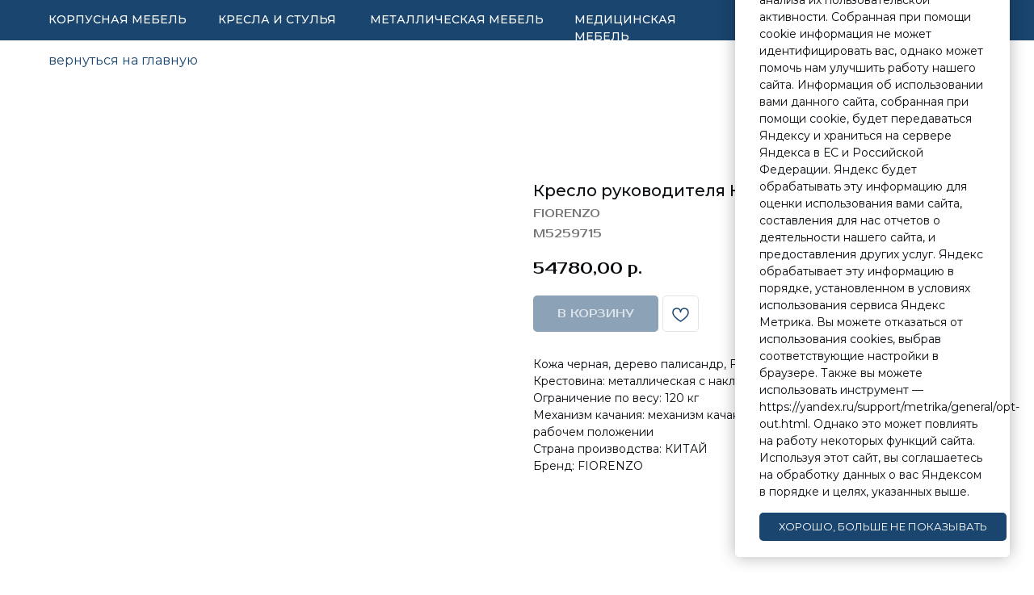

--- FILE ---
content_type: text/html; charset=UTF-8
request_url: https://office-leader.ru/cresla-dlya-rukovoditelei/tproduct/385528408-662160751871-kreslo-rukovoditelya-kembridzh-a125
body_size: 43189
content:
<!DOCTYPE html> <html lang="ru"> <head> <meta charset="utf-8" /> <meta http-equiv="Content-Type" content="text/html; charset=utf-8" /> <meta name="viewport" content="width=device-width, initial-scale=1.0" /> <meta name="google-site-verification" content="2FF7nRFxMBgMTb2DXvw3H4wuzaMNeKaSJvbcO6hU6dw" /> <!--metatextblock-->
<title>Кресло руководителя Кембридж А125 - FIORENZO</title>
<meta name="description" content="Кожа черная, дерево палисандр, Fiorenzo">
<meta name="keywords" content="">
<meta property="og:title" content="Кресло руководителя Кембридж А125" />
<meta property="og:description" content="Кожа черная, дерево палисандр, Fiorenzo" />
<meta property="og:type" content="website" />
<meta property="og:url" content="https://office-leader.ru/cresla-dlya-rukovoditelei/tproduct/385528408-662160751871-kreslo-rukovoditelya-kembridzh-a125" />
<meta property="og:image" content="https://static.tildacdn.com/tild6631-6661-4435-a565-663366306530/5259715x550y550.jpg" />
<link rel="canonical" href="https://office-leader.ru/cresla-dlya-rukovoditelei/tproduct/385528408-662160751871-kreslo-rukovoditelya-kembridzh-a125" />
<!--/metatextblock--> <meta name="format-detection" content="telephone=no" /> <meta http-equiv="x-dns-prefetch-control" content="on"> <link rel="dns-prefetch" href="https://ws.tildacdn.com"> <link rel="dns-prefetch" href="https://static.tildacdn.com"> <link rel="shortcut icon" href="https://static.tildacdn.com/tild3936-6630-4461-b261-636130343165/favicon.ico" type="image/x-icon" /> <!-- Assets --> <script src="https://neo.tildacdn.com/js/tilda-fallback-1.0.min.js" async charset="utf-8"></script> <link rel="stylesheet" href="https://static.tildacdn.com/css/tilda-grid-3.0.min.css" type="text/css" media="all" onerror="this.loaderr='y';"/> <link rel="stylesheet" href="https://static.tildacdn.com/ws/project4791456/tilda-blocks-page47780171.min.css?t=1744559423" type="text/css" media="all" onerror="this.loaderr='y';" /><link rel="stylesheet" href="https://static.tildacdn.com/ws/project4791456/tilda-blocks-page23427011.min.css?t=1744559423" type="text/css" media="all" onerror="this.loaderr='y';" /><link rel="stylesheet" href="https://static.tildacdn.com/ws/project4791456/tilda-blocks-page23885401.min.css?t=1744559401" type="text/css" media="all" onerror="this.loaderr='y';" /> <link rel="preconnect" href="https://fonts.gstatic.com"> <link href="https://fonts.googleapis.com/css2?family=Montserrat:wght@100..900&subset=latin,cyrillic" rel="stylesheet"> <link rel="stylesheet" href="https://static.tildacdn.com/css/tilda-animation-2.0.min.css" type="text/css" media="all" onerror="this.loaderr='y';" /> <link rel="stylesheet" href="https://static.tildacdn.com/css/tilda-popup-1.1.min.css" type="text/css" media="print" onload="this.media='all';" onerror="this.loaderr='y';" /> <noscript><link rel="stylesheet" href="https://static.tildacdn.com/css/tilda-popup-1.1.min.css" type="text/css" media="all" /></noscript> <link rel="stylesheet" href="https://static.tildacdn.com/css/tilda-slds-1.4.min.css" type="text/css" media="print" onload="this.media='all';" onerror="this.loaderr='y';" /> <noscript><link rel="stylesheet" href="https://static.tildacdn.com/css/tilda-slds-1.4.min.css" type="text/css" media="all" /></noscript> <link rel="stylesheet" href="https://static.tildacdn.com/css/tilda-catalog-1.1.min.css" type="text/css" media="print" onload="this.media='all';" onerror="this.loaderr='y';" /> <noscript><link rel="stylesheet" href="https://static.tildacdn.com/css/tilda-catalog-1.1.min.css" type="text/css" media="all" /></noscript> <link rel="stylesheet" href="https://static.tildacdn.com/css/tilda-forms-1.0.min.css" type="text/css" media="all" onerror="this.loaderr='y';" /> <link rel="stylesheet" href="https://static.tildacdn.com/css/tilda-menusub-1.0.min.css" type="text/css" media="print" onload="this.media='all';" onerror="this.loaderr='y';" /> <noscript><link rel="stylesheet" href="https://static.tildacdn.com/css/tilda-menusub-1.0.min.css" type="text/css" media="all" /></noscript> <link rel="stylesheet" href="https://static.tildacdn.com/css/tilda-cart-1.0.min.css" type="text/css" media="all" onerror="this.loaderr='y';" /> <link rel="stylesheet" href="https://static.tildacdn.com/css/tilda-wishlist-1.0.min.css" type="text/css" media="all" onerror="this.loaderr='y';" /> <link rel="stylesheet" href="https://fonts.googleapis.com/css2?family=Arimo:wght@700&family=Dela+Gothic+One&family=Prosto+One&display=swaprel=stylesheet" type="text/css" /> <script nomodule src="https://static.tildacdn.com/js/tilda-polyfill-1.0.min.js" charset="utf-8"></script> <script type="text/javascript">function t_onReady(func) {if(document.readyState!='loading') {func();} else {document.addEventListener('DOMContentLoaded',func);}}
function t_onFuncLoad(funcName,okFunc,time) {if(typeof window[funcName]==='function') {okFunc();} else {setTimeout(function() {t_onFuncLoad(funcName,okFunc,time);},(time||100));}}function t_throttle(fn,threshhold,scope) {return function() {fn.apply(scope||this,arguments);};}function t396_initialScale(t){t=document.getElementById("rec"+t);if(t){t=t.querySelector(".t396__artboard");if(t){var e,r=document.documentElement.clientWidth,a=[];if(i=t.getAttribute("data-artboard-screens"))for(var i=i.split(","),l=0;l<i.length;l++)a[l]=parseInt(i[l],10);else a=[320,480,640,960,1200];for(l=0;l<a.length;l++){var n=a[l];n<=r&&(e=n)}var o="edit"===window.allrecords.getAttribute("data-tilda-mode"),d="center"===t396_getFieldValue(t,"valign",e,a),c="grid"===t396_getFieldValue(t,"upscale",e,a),s=t396_getFieldValue(t,"height_vh",e,a),u=t396_getFieldValue(t,"height",e,a),g=!!window.opr&&!!window.opr.addons||!!window.opera||-1!==navigator.userAgent.indexOf(" OPR/");if(!o&&d&&!c&&!s&&u&&!g){for(var _=parseFloat((r/e).toFixed(3)),f=[t,t.querySelector(".t396__carrier"),t.querySelector(".t396__filter")],l=0;l<f.length;l++)f[l].style.height=Math.floor(parseInt(u,10)*_)+"px";t396_scaleInitial__getElementsToScale(t).forEach(function(t){t.style.zoom=_})}}}}function t396_scaleInitial__getElementsToScale(t){return t?Array.prototype.slice.call(t.children).filter(function(t){return t&&(t.classList.contains("t396__elem")||t.classList.contains("t396__group"))}):[]}function t396_getFieldValue(t,e,r,a){var i=a[a.length-1],l=r===i?t.getAttribute("data-artboard-"+e):t.getAttribute("data-artboard-"+e+"-res-"+r);if(!l)for(var n=0;n<a.length;n++){var o=a[n];if(!(o<=r)&&(l=o===i?t.getAttribute("data-artboard-"+e):t.getAttribute("data-artboard-"+e+"-res-"+o)))break}return l}</script> <script src="https://static.tildacdn.com/js/jquery-1.10.2.min.js" charset="utf-8" onerror="this.loaderr='y';"></script> <script src="https://static.tildacdn.com/js/tilda-scripts-3.0.min.js" charset="utf-8" defer onerror="this.loaderr='y';"></script> <script src="https://static.tildacdn.com/ws/project4791456/tilda-blocks-page47780171.min.js?t=1744559423" onerror="this.loaderr='y';"></script><script src="https://static.tildacdn.com/ws/project4791456/tilda-blocks-page23427011.min.js?t=1744559423" onerror="this.loaderr='y';"></script><script src="https://static.tildacdn.com/ws/project4791456/tilda-blocks-page23885401.min.js?t=1744559401" charset="utf-8" onerror="this.loaderr='y';"></script> <script src="https://static.tildacdn.com/js/tilda-lazyload-1.0.min.js" charset="utf-8" async onerror="this.loaderr='y';"></script> <script src="https://static.tildacdn.com/js/tilda-animation-2.0.min.js" charset="utf-8" async onerror="this.loaderr='y';"></script> <script src="https://static.tildacdn.com/js/tilda-zero-1.1.min.js" charset="utf-8" async onerror="this.loaderr='y';"></script> <script src="https://static.tildacdn.com/js/hammer.min.js" charset="utf-8" async onerror="this.loaderr='y';"></script> <script src="https://static.tildacdn.com/js/tilda-slds-1.4.min.js" charset="utf-8" async onerror="this.loaderr='y';"></script> <script src="https://static.tildacdn.com/js/tilda-products-1.0.min.js" charset="utf-8" async onerror="this.loaderr='y';"></script> <script src="https://static.tildacdn.com/js/tilda-catalog-1.1.min.js" charset="utf-8" async onerror="this.loaderr='y';"></script> <script src="https://static.tildacdn.com/js/tilda-submenublocks-1.0.min.js" charset="utf-8" async onerror="this.loaderr='y';"></script> <script src="https://static.tildacdn.com/js/tilda-menusub-1.0.min.js" charset="utf-8" async onerror="this.loaderr='y';"></script> <script src="https://static.tildacdn.com/js/tilda-menu-1.0.min.js" charset="utf-8" async onerror="this.loaderr='y';"></script> <script src="https://static.tildacdn.com/js/tilda-widget-positions-1.0.min.js" charset="utf-8" async onerror="this.loaderr='y';"></script> <script src="https://static.tildacdn.com/js/tilda-forms-1.0.min.js" charset="utf-8" async onerror="this.loaderr='y';"></script> <script src="https://static.tildacdn.com/js/tilda-cart-1.0.min.js" charset="utf-8" async onerror="this.loaderr='y';"></script> <script src="https://static.tildacdn.com/js/tilda-wishlist-1.0.min.js" charset="utf-8" async onerror="this.loaderr='y';"></script> <script src="https://static.tildacdn.com/js/tilda-popup-1.0.min.js" charset="utf-8" async onerror="this.loaderr='y';"></script> <script src="https://static.tildacdn.com/js/tilda-animation-sbs-1.0.min.js" charset="utf-8" async onerror="this.loaderr='y';"></script> <script src="https://static.tildacdn.com/js/tilda-zero-scale-1.0.min.js" charset="utf-8" async onerror="this.loaderr='y';"></script> <script src="https://static.tildacdn.com/js/tilda-skiplink-1.0.min.js" charset="utf-8" async onerror="this.loaderr='y';"></script> <script src="https://static.tildacdn.com/js/tilda-events-1.0.min.js" charset="utf-8" async onerror="this.loaderr='y';"></script> <script type="text/javascript">window.dataLayer=window.dataLayer||[];</script> <script type="text/javascript">(function() {if((/bot|google|yandex|baidu|bing|msn|duckduckbot|teoma|slurp|crawler|spider|robot|crawling|facebook/i.test(navigator.userAgent))===false&&typeof(sessionStorage)!='undefined'&&sessionStorage.getItem('visited')!=='y'&&document.visibilityState){var style=document.createElement('style');style.type='text/css';style.innerHTML='@media screen and (min-width: 980px) {.t-records {opacity: 0;}.t-records_animated {-webkit-transition: opacity ease-in-out .2s;-moz-transition: opacity ease-in-out .2s;-o-transition: opacity ease-in-out .2s;transition: opacity ease-in-out .2s;}.t-records.t-records_visible {opacity: 1;}}';document.getElementsByTagName('head')[0].appendChild(style);function t_setvisRecs(){var alr=document.querySelectorAll('.t-records');Array.prototype.forEach.call(alr,function(el) {el.classList.add("t-records_animated");});setTimeout(function() {Array.prototype.forEach.call(alr,function(el) {el.classList.add("t-records_visible");});sessionStorage.setItem("visited","y");},400);}
document.addEventListener('DOMContentLoaded',t_setvisRecs);}})();</script></head> <body class="t-body" style="margin:0;"> <!--allrecords--> <div id="allrecords" class="t-records" data-product-page="y" data-hook="blocks-collection-content-node" data-tilda-project-id="4791456" data-tilda-page-id="23885401" data-tilda-page-alias="cresla-dlya-rukovoditelei" data-tilda-formskey="7a1fc75833e5db355a59ff8b28321c6b" data-tilda-stat-scroll="yes" data-tilda-lazy="yes" data-tilda-project-lang="RU" data-tilda-root-zone="com">
<div id="rec385989294" class="r t-rec" style="" data-animationappear="off" data-record-type="1002"> <script>t_onReady(function() {setTimeout(function() {t_onFuncLoad('twishlist__init',function() {twishlist__init('385989294');});},500);var rec=document.querySelector('#rec385989294');if(!rec) return;var userAgent=navigator.userAgent.toLowerCase();var isAndroid=userAgent.indexOf('android')!==-1;var body=document.body;if(!body) return;var isScrollablefFix=body.classList.contains('t-body_scrollable-fix-for-android');if(isAndroid&&!isScrollablefFix) {body.classList.add('t-body_scrollable-fix-for-android');document.head.insertAdjacentHTML('beforeend','<style>@media screen and (max-width: 560px) {\n.t-body_scrollable-fix-for-android {\noverflow: visible !important;\n}\n}\n</style>');console.log('Android css fix was inited');};if(userAgent.indexOf('instagram')!==-1&&userAgent.indexOf('iphone')!==-1) {body.style.position='relative';}
var wishlistWindow=rec.querySelector('.t1002__wishlistwin');var currentMode=document.querySelector('.t-records').getAttribute('data-tilda-mode');if(wishlistWindow&&currentMode!=='edit'&&currentMode!=='preview') {wishlistWindow.addEventListener('scroll',t_throttle(function() {if(window.lazy==='y'||document.querySelector('#allrecords').getAttribute('data-tilda-lazy')==='yes') {t_onFuncLoad('t_lazyload_update',function() {t_lazyload_update();});}},500));}});</script> <div class="t1002" data-wishlist-hook="#showfavorites" data-wishlistbtn-pos="picture" data-project-currency="р." data-project-currency-side="r" data-project-currency-sep="," data-project-currency-code="RUB" data-wishlist-maxstoredays="10"> <div class="t1002__wishlisticon t1002__wishlisticon_sm" style="top:250px;bottom:initial;right:40px;"> <div class="t1002__wishlisticon-wrapper"> <div class="t1002__wishlisticon-imgwrap"> <svg role="img" width="41" height="35" viewBox="0 0 41 35" fill="none" xmlns="http://www.w3.org/2000/svg" class="t1002__wishlisticon-img"> <path d="M39.9516 11.9535C39.9516 22.5416 20.4993 33.8088 20.4993 33.8088C20.4993 33.8088 1.04688 22.5416 1.04688 11.9535C1.04688 -2.42254 20.4993 -2.2284 20.4993 10.4239C20.4993 -2.2284 39.9516 -2.03914 39.9516 11.9535Z" stroke="#1a456f"; stroke-width="1.5" stroke-linejoin="round"/> </svg> </div> <div class="t1002__wishlisticon-counter js-wishlisticon-counter" style="background-color:#1a456f;color:#ffffff;"></div> </div> </div> <div class="t1002__wishlistwin" style="display:none"> <div class="t1002__wishlistwin-content"> <div class="t1002__close t1002__wishlistwin-close"> <button type="button" class="t1002__close-button t1002__wishlistwin-close-wrapper" aria-label="Закрыть вишлист"> <svg role="presentation" class="t1002__wishlistwin-close-icon" width="23px" height="23px" viewBox="0 0 23 23" version="1.1" xmlns="http://www.w3.org/2000/svg" xmlns:xlink="http://www.w3.org/1999/xlink"> <g stroke="none" stroke-width="1" fill="#090c10" fill-rule="evenodd"> <rect transform="translate(11.313708, 11.313708) rotate(-45.000000) translate(-11.313708, -11.313708) " x="10.3137085" y="-3.6862915" width="2" height="30"></rect> <rect transform="translate(11.313708, 11.313708) rotate(-315.000000) translate(-11.313708, -11.313708) " x="10.3137085" y="-3.6862915" width="2" height="30"></rect> </g> </svg> </button> </div> <div class="t1002__wishlistwin-top"> <div class="t1002__wishlistwin-heading t-name t-name_xl"></div> </div> <div class="t1002__wishlistwin-products"></div> </div> </div> </div> <style>.t1002__addBtn:not(.t-popup .t1002__addBtn):not(.t-store__product-snippet .t1002__addBtn){}.t1002__addBtn{border-radius:5px;}.t1002__addBtn svg path{stroke:#1a456f;}.t1002__addBtn.t1002__addBtn_active{}.t1002__addBtn:hover svg path,.t1002__addBtn_active svg path{fill:#1a456f !important;stroke:#1a456f;}@media (hover:none) and (pointer:coarse){a.t1002__addBtn:not(.t1002__addBtn_active):hover svg path{fill:transparent !important;stroke:#1a456f;}.t1002__addBtn:hover svg{-webkit-transform:scale(1);transform:scale(1);}}@media screen and (max-width:960px){.t1002__wishlisticon{bottom:100px !important;top:initial !important;right:15px !important;left:initial !important;}}@media screen and (max-width:960px){.t1002__wishlistwin-close-icon g{fill:#090c10;}.t1002__wishlistwin-top{background-color:rgba(255,255,255,1);}}</style> <style>@media (hover:hover),(min-width:0\0) {#rec385989294 .t-submit:hover {box-shadow:0px 0px 20px 0px rgba(0,0,0,0.6) !important;}#rec385989294 .t-submit:focus-visible {box-shadow:0px 0px 20px 0px rgba(0,0,0,0.6) !important;}}</style> <style>.t-menuwidgeticons__wishlist .t-menuwidgeticons__icon-counter{background-color:#1a456f;color:#ffffff;}</style> <style>#rec385989294 .t1002__wishlisticon-imgwrap {box-shadow:0px 0px 0px rgba(0,0,0,0.3);}</style> </div>

<!-- PRODUCT START -->

                
                        
                    
        
        
<!-- product header -->
<!--header-->
<div id="t-header" class="t-records" data-hook="blocks-collection-content-node" data-tilda-project-id="4791456" data-tilda-page-id="47780171" data-tilda-formskey="7a1fc75833e5db355a59ff8b28321c6b" data-tilda-stat-scroll="yes" data-tilda-lazy="yes" data-tilda-project-lang="RU" data-tilda-root-zone="one"      data-tilda-project-country="RU">

    <div id="rec739124572" class="r t-rec t-screenmin-1200px" style=" " data-animationappear="off" data-record-type="396"  data-screen-min="1200px"    >
<!-- T396 -->
<style>#rec739124572 .t396__artboard {height: 50px; background-color: #ffffff; }#rec739124572 .t396__filter {height: 50px;    }#rec739124572 .t396__carrier{height: 50px;background-position: center center;background-attachment: scroll;background-size: cover;background-repeat: no-repeat;}@media screen and (max-width: 1199px) {#rec739124572 .t396__artboard,#rec739124572 .t396__filter,#rec739124572 .t396__carrier {}#rec739124572 .t396__artboard {background-color:#ffffff;}#rec739124572 .t396__filter {}#rec739124572 .t396__carrier {background-attachment: scroll;}}@media screen and (max-width: 959px) {#rec739124572 .t396__artboard,#rec739124572 .t396__filter,#rec739124572 .t396__carrier {}#rec739124572 .t396__artboard {background-color:#ffffff;}#rec739124572 .t396__filter {}#rec739124572 .t396__carrier {background-attachment: scroll;}}@media screen and (max-width: 639px) {#rec739124572 .t396__artboard,#rec739124572 .t396__filter,#rec739124572 .t396__carrier {height: 165px;}#rec739124572 .t396__artboard {background-color:#ffffff;}#rec739124572 .t396__filter {}#rec739124572 .t396__carrier {background-attachment: scroll;}}@media screen and (max-width: 479px) {#rec739124572 .t396__artboard,#rec739124572 .t396__filter,#rec739124572 .t396__carrier {height: 150px;}#rec739124572 .t396__artboard {background-color:#ffffff;}#rec739124572 .t396__filter {}#rec739124572 .t396__carrier {background-attachment: scroll;}}#rec739124572 .tn-elem[data-elem-id="1681928231319"] {
  z-index: 2;
  top:  calc(50px - 50px + 0px);;
  left:  calc(50% - 50% + 0px);;
  width: 100%;
  height: 50px;
}
#rec739124572 .tn-elem[data-elem-id="1681928231319"] .tn-atom {
  border-radius: 0px;
  background-color: #1a456f;
  background-position: center center;
  border-width: var(--t396-borderwidth, 0);
  border-style: var(--t396-borderstyle, solid);
  border-color: var(--t396-bordercolor, transparent);
  transition: background-color var(--t396-speedhover,0s) ease-in-out, color var(--t396-speedhover,0s) ease-in-out, border-color var(--t396-speedhover,0s) ease-in-out, box-shadow var(--t396-shadowshoverspeed,0.2s) ease-in-out;
}#rec739124572 .tn-elem[data-elem-id="1681928460229"] {
  color: #ffffff;
  z-index: 3;
  top:  14px;;
  left:  calc(50% - 600px + 20px);;
  width: 180px;
  height: auto;
}
#rec739124572 .tn-elem[data-elem-id="1681928460229"] .tn-atom {
  color: #ffffff;
  font-size: 14px;
  font-family: 'Montserrat', Arial,sans-serif;
  line-height: 1.55;
  font-weight: 500;
  background-position: center center;
  border-width: var(--t396-borderwidth, 0);
  border-style: var(--t396-borderstyle, solid);
  border-color: var(--t396-bordercolor, transparent);
  transition: background-color var(--t396-speedhover,0s) ease-in-out, color var(--t396-speedhover,0s) ease-in-out, border-color var(--t396-speedhover,0s) ease-in-out, box-shadow var(--t396-shadowshoverspeed,0.2s) ease-in-out;
  text-shadow: var(--t396-shadow-text-x, 0px) var(--t396-shadow-text-y, 0px) var(--t396-shadow-text-blur, 0px) rgba(var(--t396-shadow-text-color), var(--t396-shadow-text-opacity, 100%));
}
@media screen and (max-width: 1199px) {
  #rec739124572 .tn-elem[data-elem-id="1681928460229"] {
    top:  80px;;
    left:  calc(50% - 480px + 144px);;
    height: auto;
  }
}
@media screen and (max-width: 959px) {
  #rec739124572 .tn-elem[data-elem-id="1681928460229"] {
    top:  81px;;
    left:  calc(50% - 320px + 144px);;
    height: auto;
  }
  #rec739124572 .tn-elem[data-elem-id="1681928460229"] .tn-atom {
    font-size: 12px;
    background-size: cover;
  }
}
@media screen and (max-width: 639px) {
  #rec739124572 .tn-elem[data-elem-id="1681928460229"] {
    top:  105px;;
    left:  calc(50% - 240px + 11px);;
    height: auto;
  }
  #rec739124572 .tn-elem[data-elem-id="1681928460229"] .tn-atom {
    font-size: 10px;
    background-size: cover;
  }
}
@media screen and (max-width: 479px) {
  #rec739124572 .tn-elem[data-elem-id="1681928460229"] {
    top:  85px;;
    left:  calc(50% - 160px + 3px);;
    height: auto;
  }
}#rec739124572 .tn-elem[data-elem-id="1681928460224"] {
  color: #ffffff;
  z-index: 4;
  top:  14px;;
  left:  calc(50% - 600px + 230px);;
  width: 158px;
  height: auto;
}
#rec739124572 .tn-elem[data-elem-id="1681928460224"] .tn-atom {
  color: #ffffff;
  font-size: 14px;
  font-family: 'Montserrat', Arial,sans-serif;
  line-height: 1.55;
  font-weight: 500;
  background-position: center center;
  border-width: var(--t396-borderwidth, 0);
  border-style: var(--t396-borderstyle, solid);
  border-color: var(--t396-bordercolor, transparent);
  transition: background-color var(--t396-speedhover,0s) ease-in-out, color var(--t396-speedhover,0s) ease-in-out, border-color var(--t396-speedhover,0s) ease-in-out, box-shadow var(--t396-shadowshoverspeed,0.2s) ease-in-out;
  text-shadow: var(--t396-shadow-text-x, 0px) var(--t396-shadow-text-y, 0px) var(--t396-shadow-text-blur, 0px) rgba(var(--t396-shadow-text-color), var(--t396-shadow-text-opacity, 100%));
}
@media screen and (max-width: 1199px) {
  #rec739124572 .tn-elem[data-elem-id="1681928460224"] {
    top:  80px;;
    left:  calc(50% - 480px + 229px);;
    height: auto;
  }
}
@media screen and (max-width: 959px) {
  #rec739124572 .tn-elem[data-elem-id="1681928460224"] {
    top:  81px;;
    left:  calc(50% - 320px + 213px);;
    width: 90px;
    height: auto;
  }
  #rec739124572 .tn-elem[data-elem-id="1681928460224"] .tn-atom {
    font-size: 12px;
    background-size: cover;
  }
}
@media screen and (max-width: 639px) {
  #rec739124572 .tn-elem[data-elem-id="1681928460224"] {
    top:  105px;;
    left:  calc(50% - 240px + 78px);;
    width: 80px;
    height: auto;
  }
  #rec739124572 .tn-elem[data-elem-id="1681928460224"] .tn-atom {
    font-size: 10px;
    background-size: cover;
  }
}
@media screen and (max-width: 479px) {
  #rec739124572 .tn-elem[data-elem-id="1681928460224"] {
    top:  66px;;
    left:  calc(50% - 160px + -352px);;
    height: auto;
  }
}#rec739124572 .tn-elem[data-elem-id="1681928460221"] {
  color: #ffffff;
  z-index: 5;
  top:  14px;;
  left:  calc(50% - 600px + 418px);;
  width: 223px;
  height: auto;
}
#rec739124572 .tn-elem[data-elem-id="1681928460221"] .tn-atom {
  color: #ffffff;
  font-size: 14px;
  font-family: 'Montserrat', Arial,sans-serif;
  line-height: 1.55;
  font-weight: 500;
  background-position: center center;
  border-width: var(--t396-borderwidth, 0);
  border-style: var(--t396-borderstyle, solid);
  border-color: var(--t396-bordercolor, transparent);
  transition: background-color var(--t396-speedhover,0s) ease-in-out, color var(--t396-speedhover,0s) ease-in-out, border-color var(--t396-speedhover,0s) ease-in-out, box-shadow var(--t396-shadowshoverspeed,0.2s) ease-in-out;
  text-shadow: var(--t396-shadow-text-x, 0px) var(--t396-shadow-text-y, 0px) var(--t396-shadow-text-blur, 0px) rgba(var(--t396-shadow-text-color), var(--t396-shadow-text-opacity, 100%));
}
@media screen and (max-width: 1199px) {
  #rec739124572 .tn-elem[data-elem-id="1681928460221"] {
    top:  80px;;
    left:  calc(50% - 480px + 342px);;
    height: auto;
  }
}
@media screen and (max-width: 959px) {
  #rec739124572 .tn-elem[data-elem-id="1681928460221"] {
    top:  81px;;
    left:  calc(50% - 320px + 308px);;
    width: 85px;
    height: auto;
  }
  #rec739124572 .tn-elem[data-elem-id="1681928460221"] .tn-atom {
    font-size: 12px;
    background-size: cover;
  }
}
@media screen and (max-width: 639px) {
  #rec739124572 .tn-elem[data-elem-id="1681928460221"] {
    top:  105px;;
    left:  calc(50% - 240px + 171px);;
    width: 72px;
    height: auto;
  }
  #rec739124572 .tn-elem[data-elem-id="1681928460221"] .tn-atom {
    font-size: 10px;
    background-size: cover;
  }
}
@media screen and (max-width: 479px) {
  #rec739124572 .tn-elem[data-elem-id="1681928460221"] {
    top:  85px;;
    left:  calc(50% - 160px + 59px);;
    width: 70px;
    height: auto;
  }
}#rec739124572 .tn-elem[data-elem-id="1681928460218"] {
  color: #ffffff;
  z-index: 6;
  top:  14px;;
  left:  calc(50% - 600px + 671px);;
  width: 193px;
  height: auto;
}
#rec739124572 .tn-elem[data-elem-id="1681928460218"] .tn-atom {
  color: #ffffff;
  font-size: 14px;
  font-family: 'Montserrat', Arial,sans-serif;
  line-height: 1.55;
  font-weight: 500;
  background-position: center center;
  border-width: var(--t396-borderwidth, 0);
  border-style: var(--t396-borderstyle, solid);
  border-color: var(--t396-bordercolor, transparent);
  transition: background-color var(--t396-speedhover,0s) ease-in-out, color var(--t396-speedhover,0s) ease-in-out, border-color var(--t396-speedhover,0s) ease-in-out, box-shadow var(--t396-shadowshoverspeed,0.2s) ease-in-out;
  text-shadow: var(--t396-shadow-text-x, 0px) var(--t396-shadow-text-y, 0px) var(--t396-shadow-text-blur, 0px) rgba(var(--t396-shadow-text-color), var(--t396-shadow-text-opacity, 100%));
}
@media screen and (max-width: 1199px) {
  #rec739124572 .tn-elem[data-elem-id="1681928460218"] {
    top:  80px;;
    left:  calc(50% - 480px + 455px);;
    height: auto;
  }
}
@media screen and (max-width: 959px) {
  #rec739124572 .tn-elem[data-elem-id="1681928460218"] {
    top:  81px;;
    left:  calc(50% - 320px + 398px);;
    width: 93px;
    height: auto;
  }
  #rec739124572 .tn-elem[data-elem-id="1681928460218"] .tn-atom {
    font-size: 12px;
    background-size: cover;
  }
}
@media screen and (max-width: 639px) {
  #rec739124572 .tn-elem[data-elem-id="1681928460218"] {
    top:  105px;;
    left:  calc(50% - 240px + 259px);;
    width: 80px;
    height: auto;
  }
  #rec739124572 .tn-elem[data-elem-id="1681928460218"] .tn-atom {
    font-size: 10px;
    background-size: cover;
  }
}
@media screen and (max-width: 479px) {
  #rec739124572 .tn-elem[data-elem-id="1681928460218"] {
    top:  85px;;
    left:  calc(50% - 160px + 131px);;
    width: 79px;
    height: auto;
  }
}#rec739124572 .tn-elem[data-elem-id="1681928693998"] {
  color: #ffffff;
  z-index: 7;
  top:  14px;;
  left:  calc(50% - 600px + 894px);;
  width: 138px;
  height: auto;
}
#rec739124572 .tn-elem[data-elem-id="1681928693998"] .tn-atom {
  color: #ffffff;
  font-size: 14px;
  font-family: 'Montserrat', Arial,sans-serif;
  line-height: 1.55;
  font-weight: 500;
  text-transform: uppercase;
  background-position: center center;
  border-width: var(--t396-borderwidth, 0);
  border-style: var(--t396-borderstyle, solid);
  border-color: var(--t396-bordercolor, transparent);
  transition: background-color var(--t396-speedhover,0s) ease-in-out, color var(--t396-speedhover,0s) ease-in-out, border-color var(--t396-speedhover,0s) ease-in-out, box-shadow var(--t396-shadowshoverspeed,0.2s) ease-in-out;
  text-shadow: var(--t396-shadow-text-x, 0px) var(--t396-shadow-text-y, 0px) var(--t396-shadow-text-blur, 0px) rgba(var(--t396-shadow-text-color), var(--t396-shadow-text-opacity, 100%));
}
@media screen and (max-width: 1199px) {
  #rec739124572 .tn-elem[data-elem-id="1681928693998"] {
    top:  80px;;
    left:  calc(50% - 480px + 568px);;
    height: auto;
  }
}
@media screen and (max-width: 959px) {
  #rec739124572 .tn-elem[data-elem-id="1681928693998"] {
    top:  81px;;
    left:  calc(50% - 320px + 496px);;
    width: 130px;
    height: auto;
  }
  #rec739124572 .tn-elem[data-elem-id="1681928693998"] .tn-atom {
    font-size: 12px;
    background-size: cover;
  }
}
@media screen and (max-width: 639px) {
  #rec739124572 .tn-elem[data-elem-id="1681928693998"] {
    top:  105px;;
    left:  calc(50% - 240px + 355px);;
    width: 108px;
    height: auto;
  }
  #rec739124572 .tn-elem[data-elem-id="1681928693998"] .tn-atom {
    font-size: 10px;
    background-size: cover;
  }
}
@media screen and (max-width: 479px) {
  #rec739124572 .tn-elem[data-elem-id="1681928693998"] {
    top:  85px;;
    left:  calc(50% - 160px + 211px);;
    width: 110px;
    height: auto;
  }
}#rec739124572 .tn-elem[data-elem-id="1681928460213"] {
  color: #ffffff;
  z-index: 8;
  top:  14px;;
  left:  calc(50% - 600px + 1062px);;
  width: 118px;
  height: auto;
}
#rec739124572 .tn-elem[data-elem-id="1681928460213"] .tn-atom {
  color: #ffffff;
  font-size: 14px;
  font-family: 'Montserrat', Arial,sans-serif;
  line-height: 1.55;
  font-weight: 500;
  text-transform: uppercase;
  background-position: center center;
  border-width: var(--t396-borderwidth, 0);
  border-style: var(--t396-borderstyle, solid);
  border-color: var(--t396-bordercolor, transparent);
  transition: background-color var(--t396-speedhover,0s) ease-in-out, color var(--t396-speedhover,0s) ease-in-out, border-color var(--t396-speedhover,0s) ease-in-out, box-shadow var(--t396-shadowshoverspeed,0.2s) ease-in-out;
  text-shadow: var(--t396-shadow-text-x, 0px) var(--t396-shadow-text-y, 0px) var(--t396-shadow-text-blur, 0px) rgba(var(--t396-shadow-text-color), var(--t396-shadow-text-opacity, 100%));
}
@media screen and (max-width: 1199px) {
  #rec739124572 .tn-elem[data-elem-id="1681928460213"] {
    top:  80px;;
    left:  calc(50% - 480px + 568px);;
    height: auto;
  }
}
@media screen and (max-width: 959px) {
  #rec739124572 .tn-elem[data-elem-id="1681928460213"] {
    top:  81px;;
    left:  calc(50% - 320px + 496px);;
    width: 130px;
    height: auto;
  }
  #rec739124572 .tn-elem[data-elem-id="1681928460213"] .tn-atom {
    font-size: 12px;
    background-size: cover;
  }
}
@media screen and (max-width: 639px) {
  #rec739124572 .tn-elem[data-elem-id="1681928460213"] {
    top:  105px;;
    left:  calc(50% - 240px + 355px);;
    width: 108px;
    height: auto;
  }
  #rec739124572 .tn-elem[data-elem-id="1681928460213"] .tn-atom {
    font-size: 10px;
    background-size: cover;
  }
}
@media screen and (max-width: 479px) {
  #rec739124572 .tn-elem[data-elem-id="1681928460213"] {
    top:  85px;;
    left:  calc(50% - 160px + 211px);;
    width: 110px;
    height: auto;
  }
}#rec739124572 .tn-elem[data-elem-id="1682320545981"] {
  z-index: 9;
  top:  30px;;
  left:  calc(50% - 600px + 20px);;
  width: 160px;
  height: 1px;
}
#rec739124572 .tn-elem[data-elem-id="1682320545981"] .tn-atom {
  background-color: #ffffff;
  background-position: center center;
  border-width: var(--t396-borderwidth, 0);
  border-style: var(--t396-borderstyle, solid);
  border-color: var(--t396-bordercolor, transparent);
  transition: background-color var(--t396-speedhover,0s) ease-in-out, color var(--t396-speedhover,0s) ease-in-out, border-color var(--t396-speedhover,0s) ease-in-out, box-shadow var(--t396-shadowshoverspeed,0.2s) ease-in-out;
}
@media (min-width: 1200px) {
  #rec739124572 .tn-elem.t396__elem--anim-hidden[data-elem-id="1682320545981"] {
    opacity: 0;
  }
}#rec739124572 .tn-elem[data-elem-id="1682320871788"] {
  z-index: 10;
  top:  30px;;
  left:  calc(50% - 600px + 231px);;
  width: 136px;
  height: 1px;
}
#rec739124572 .tn-elem[data-elem-id="1682320871788"] .tn-atom {
  background-color: #ffffff;
  background-position: center center;
  border-width: var(--t396-borderwidth, 0);
  border-style: var(--t396-borderstyle, solid);
  border-color: var(--t396-bordercolor, transparent);
  transition: background-color var(--t396-speedhover,0s) ease-in-out, color var(--t396-speedhover,0s) ease-in-out, border-color var(--t396-speedhover,0s) ease-in-out, box-shadow var(--t396-shadowshoverspeed,0.2s) ease-in-out;
}
@media (min-width: 1200px) {
  #rec739124572 .tn-elem.t396__elem--anim-hidden[data-elem-id="1682320871788"] {
    opacity: 0;
  }
}#rec739124572 .tn-elem[data-elem-id="1682320975495"] {
  z-index: 11;
  top:  30px;;
  left:  calc(50% - 600px + 419px);;
  width: 202px;
  height: 1px;
}
#rec739124572 .tn-elem[data-elem-id="1682320975495"] .tn-atom {
  background-color: #ffffff;
  background-position: center center;
  border-width: var(--t396-borderwidth, 0);
  border-style: var(--t396-borderstyle, solid);
  border-color: var(--t396-bordercolor, transparent);
  transition: background-color var(--t396-speedhover,0s) ease-in-out, color var(--t396-speedhover,0s) ease-in-out, border-color var(--t396-speedhover,0s) ease-in-out, box-shadow var(--t396-shadowshoverspeed,0.2s) ease-in-out;
}
@media (min-width: 1200px) {
  #rec739124572 .tn-elem.t396__elem--anim-hidden[data-elem-id="1682320975495"] {
    opacity: 0;
  }
}#rec739124572 .tn-elem[data-elem-id="1682321029545"] {
  z-index: 12;
  top:  30px;;
  left:  calc(50% - 600px + 672px);;
  width: 188px;
  height: 1px;
}
#rec739124572 .tn-elem[data-elem-id="1682321029545"] .tn-atom {
  background-color: #ffffff;
  background-position: center center;
  border-width: var(--t396-borderwidth, 0);
  border-style: var(--t396-borderstyle, solid);
  border-color: var(--t396-bordercolor, transparent);
  transition: background-color var(--t396-speedhover,0s) ease-in-out, color var(--t396-speedhover,0s) ease-in-out, border-color var(--t396-speedhover,0s) ease-in-out, box-shadow var(--t396-shadowshoverspeed,0.2s) ease-in-out;
}
@media (min-width: 1200px) {
  #rec739124572 .tn-elem.t396__elem--anim-hidden[data-elem-id="1682321029545"] {
    opacity: 0;
  }
}#rec739124572 .tn-elem[data-elem-id="1682321093014"] {
  z-index: 13;
  top:  30px;;
  left:  calc(50% - 600px + 894px);;
  width: 129px;
  height: 1px;
}
#rec739124572 .tn-elem[data-elem-id="1682321093014"] .tn-atom {
  background-color: #ffffff;
  background-position: center center;
  border-width: var(--t396-borderwidth, 0);
  border-style: var(--t396-borderstyle, solid);
  border-color: var(--t396-bordercolor, transparent);
  transition: background-color var(--t396-speedhover,0s) ease-in-out, color var(--t396-speedhover,0s) ease-in-out, border-color var(--t396-speedhover,0s) ease-in-out, box-shadow var(--t396-shadowshoverspeed,0.2s) ease-in-out;
}
@media (min-width: 1200px) {
  #rec739124572 .tn-elem.t396__elem--anim-hidden[data-elem-id="1682321093014"] {
    opacity: 0;
  }
}#rec739124572 .tn-elem[data-elem-id="1682321172712"] {
  z-index: 14;
  top:  30px;;
  left:  calc(50% - 600px + 1062px);;
  width: 107px;
  height: 1px;
}
#rec739124572 .tn-elem[data-elem-id="1682321172712"] .tn-atom {
  background-color: #ffffff;
  background-position: center center;
  border-width: var(--t396-borderwidth, 0);
  border-style: var(--t396-borderstyle, solid);
  border-color: var(--t396-bordercolor, transparent);
  transition: background-color var(--t396-speedhover,0s) ease-in-out, color var(--t396-speedhover,0s) ease-in-out, border-color var(--t396-speedhover,0s) ease-in-out, box-shadow var(--t396-shadowshoverspeed,0.2s) ease-in-out;
}
@media (min-width: 1200px) {
  #rec739124572 .tn-elem.t396__elem--anim-hidden[data-elem-id="1682321172712"] {
    opacity: 0;
  }
}</style>










<div class='t396'>

	<div class="t396__artboard" data-artboard-recid="739124572" data-artboard-screens="320,480,640,960,1200"

				data-artboard-height="50"
		data-artboard-valign="center"
				 data-artboard-upscale="grid" 																				
							
																																															
				 data-artboard-height-res-320="150" 																																																
																																															
				 data-artboard-height-res-480="165" 																																																
																																															
																																																				
																																															
																																																				
						>

		
				
								
																											
																											
																											
																											
					
					<div class="t396__carrier" data-artboard-recid="739124572"></div>
		
		
		<div class="t396__filter" data-artboard-recid="739124572"></div>

		
					
		
				
						
	
			
	
						
												
												
												
												
									
	
			
	<div class='t396__elem tn-elem tn-elem__7391245721681928231319' data-elem-id='1681928231319' data-elem-type='shape'
				data-field-top-value="0"
		data-field-left-value="0"
		 data-field-height-value="50" 		 data-field-width-value="100" 		data-field-axisy-value="bottom"
		data-field-axisx-value="center"
		data-field-container-value="window"
		data-field-topunits-value="px"
		data-field-leftunits-value="px"
		data-field-heightunits-value="px"
		data-field-widthunits-value="%"
																																																																								
							
			
																																																																																																																																								
												
																																																																																																																																								
			
					
			
																																																																																																																																								
												
																																																																																																																																								
			
					
			
																																																																																																																																								
												
																																																																																																																																								
			
					
			
																																																																																																																																								
												
																																																																																																																																								
			
					
			
		
		
		
			>

		
									
				
				
																			
																				
																				
																				
																				
					
							<div class='tn-atom' 				 																													>
			</div>
		
				
				
				
				
				
				
				
	</div>

			
					
		
				
						
	
			
	
						
												
												
												
												
									
	
			
	<div class='t396__elem tn-elem tn-elem__7391245721681928460229' data-elem-id='1681928460229' data-elem-type='text'
				data-field-top-value="14"
		data-field-left-value="20"
				 data-field-width-value="180" 		data-field-axisy-value="top"
		data-field-axisx-value="left"
		data-field-container-value="grid"
		data-field-topunits-value="px"
		data-field-leftunits-value="px"
		data-field-heightunits-value=""
		data-field-widthunits-value="px"
																																																																						 data-field-fontsize-value="14" 		
							
			
																																																																																																																																								
												
				 data-field-top-res-320-value="85" 				 data-field-left-res-320-value="3" 																																																																																																																																
			
					
			
																																																																																																																																								
												
				 data-field-top-res-480-value="105" 				 data-field-left-res-480-value="11" 																																																																																																																																 data-field-fontsize-res-480-value="10" 
			
					
			
																																																																																																																																								
												
				 data-field-top-res-640-value="81" 				 data-field-left-res-640-value="144" 																																																																																																																																 data-field-fontsize-res-640-value="12" 
			
					
			
																																																																																																																																								
												
				 data-field-top-res-960-value="80" 				 data-field-left-res-960-value="144" 																																																																																																																																
			
					
			
		
		
		
			>

		
									
							<div class='tn-atom'><a href="#submenu:more"style="color: inherit">КОРПУСНАЯ МЕБЕЛЬ</a></div>		
				
																			
																				
																				
																				
																				
					
				
				
				
				
				
				
				
				
	</div>

			
					
		
				
						
	
			
	
						
												
												
												
												
									
	
			
	<div class='t396__elem tn-elem tn-elem__7391245721681928460224' data-elem-id='1681928460224' data-elem-type='text'
				data-field-top-value="14"
		data-field-left-value="230"
				 data-field-width-value="158" 		data-field-axisy-value="top"
		data-field-axisx-value="left"
		data-field-container-value="grid"
		data-field-topunits-value="px"
		data-field-leftunits-value="px"
		data-field-heightunits-value=""
		data-field-widthunits-value="px"
																																																																						 data-field-fontsize-value="14" 		
							
			
																																																																																																																																								
												
				 data-field-top-res-320-value="66" 				 data-field-left-res-320-value="-352" 																																																																																																																																
			
					
			
																																																																																																																																								
												
				 data-field-top-res-480-value="105" 				 data-field-left-res-480-value="78" 								 data-field-width-res-480-value="80" 																																																																																																																								 data-field-fontsize-res-480-value="10" 
			
					
			
																																																																																																																																								
												
				 data-field-top-res-640-value="81" 				 data-field-left-res-640-value="213" 								 data-field-width-res-640-value="90" 																																																																																																																								 data-field-fontsize-res-640-value="12" 
			
					
			
																																																																																																																																								
												
				 data-field-top-res-960-value="80" 				 data-field-left-res-960-value="229" 																																																																																																																																
			
					
			
		
		
		
			>

		
									
							<div class='tn-atom'><a href="#submenu:more1"style="color: inherit">КРЕСЛА И СТУЛЬЯ</a></div>		
				
																			
																				
																				
																				
																				
					
				
				
				
				
				
				
				
				
	</div>

			
					
		
				
						
	
			
	
						
												
												
												
												
									
	
			
	<div class='t396__elem tn-elem tn-elem__7391245721681928460221' data-elem-id='1681928460221' data-elem-type='text'
				data-field-top-value="14"
		data-field-left-value="418"
				 data-field-width-value="223" 		data-field-axisy-value="top"
		data-field-axisx-value="left"
		data-field-container-value="grid"
		data-field-topunits-value="px"
		data-field-leftunits-value="px"
		data-field-heightunits-value=""
		data-field-widthunits-value="px"
																																																																						 data-field-fontsize-value="14" 		
							
			
																																																																																																																																								
												
				 data-field-top-res-320-value="85" 				 data-field-left-res-320-value="59" 								 data-field-width-res-320-value="70" 																																																																																																																								
			
					
			
																																																																																																																																								
												
				 data-field-top-res-480-value="105" 				 data-field-left-res-480-value="171" 								 data-field-width-res-480-value="72" 																																																																																																																								 data-field-fontsize-res-480-value="10" 
			
					
			
																																																																																																																																								
												
				 data-field-top-res-640-value="81" 				 data-field-left-res-640-value="308" 								 data-field-width-res-640-value="85" 																																																																																																																								 data-field-fontsize-res-640-value="12" 
			
					
			
																																																																																																																																								
												
				 data-field-top-res-960-value="80" 				 data-field-left-res-960-value="342" 																																																																																																																																
			
					
			
		
		
		
			>

		
									
							<div class='tn-atom'><a href="#submenu:more2"style="color: inherit">МЕТАЛЛИЧЕСКАЯ МЕБЕЛЬ</a></div>		
				
																			
																				
																				
																				
																				
					
				
				
				
				
				
				
				
				
	</div>

			
					
		
				
						
	
			
	
						
												
												
												
												
									
	
			
	<div class='t396__elem tn-elem tn-elem__7391245721681928460218' data-elem-id='1681928460218' data-elem-type='text'
				data-field-top-value="14"
		data-field-left-value="671"
				 data-field-width-value="193" 		data-field-axisy-value="top"
		data-field-axisx-value="left"
		data-field-container-value="grid"
		data-field-topunits-value="px"
		data-field-leftunits-value="px"
		data-field-heightunits-value=""
		data-field-widthunits-value="px"
																																																																						 data-field-fontsize-value="14" 		
							
			
																																																																																																																																								
												
				 data-field-top-res-320-value="85" 				 data-field-left-res-320-value="131" 								 data-field-width-res-320-value="79" 																																																																																																																								
			
					
			
																																																																																																																																								
												
				 data-field-top-res-480-value="105" 				 data-field-left-res-480-value="259" 								 data-field-width-res-480-value="80" 																																																																																																																								 data-field-fontsize-res-480-value="10" 
			
					
			
																																																																																																																																								
												
				 data-field-top-res-640-value="81" 				 data-field-left-res-640-value="398" 								 data-field-width-res-640-value="93" 																																																																																																																								 data-field-fontsize-res-640-value="12" 
			
					
			
																																																																																																																																								
												
				 data-field-top-res-960-value="80" 				 data-field-left-res-960-value="455" 																																																																																																																																
			
					
			
		
		
		
			>

		
									
							<div class='tn-atom'><a href="https://office-leader.ru/medizinskaya-mebel"style="color: inherit">МЕДИЦИНСКАЯ МЕБЕЛЬ</a></div>		
				
																			
																				
																				
																				
																				
					
				
				
				
				
				
				
				
				
	</div>

			
					
		
				
						
	
			
	
						
												
												
												
												
									
	
			
	<div class='t396__elem tn-elem tn-elem__7391245721681928693998' data-elem-id='1681928693998' data-elem-type='text'
				data-field-top-value="14"
		data-field-left-value="894"
				 data-field-width-value="138" 		data-field-axisy-value="top"
		data-field-axisx-value="left"
		data-field-container-value="grid"
		data-field-topunits-value="px"
		data-field-leftunits-value="px"
		data-field-heightunits-value=""
		data-field-widthunits-value="px"
																																																																						 data-field-fontsize-value="14" 		
							
			
																																																																																																																																								
												
				 data-field-top-res-320-value="85" 				 data-field-left-res-320-value="211" 								 data-field-width-res-320-value="110" 																																																																																																																								
			
					
			
																																																																																																																																								
												
				 data-field-top-res-480-value="105" 				 data-field-left-res-480-value="355" 								 data-field-width-res-480-value="108" 																																																																																																																								 data-field-fontsize-res-480-value="10" 
			
					
			
																																																																																																																																								
												
				 data-field-top-res-640-value="81" 				 data-field-left-res-640-value="496" 								 data-field-width-res-640-value="130" 																																																																																																																								 data-field-fontsize-res-640-value="12" 
			
					
			
																																																																																																																																								
												
				 data-field-top-res-960-value="80" 				 data-field-left-res-960-value="568" 																																																																																																																																
			
					
			
		
		
		
			>

		
									
							<div class='tn-atom'><a href="https://office-leader.ru/myagkaya-mebel"style="color: inherit">МЯГКАЯ МЕБЕЛЬ</a></div>		
				
																			
																				
																				
																				
																				
					
				
				
				
				
				
				
				
				
	</div>

			
					
		
				
						
	
			
	
						
												
												
												
												
									
	
			
	<div class='t396__elem tn-elem tn-elem__7391245721681928460213' data-elem-id='1681928460213' data-elem-type='text'
				data-field-top-value="14"
		data-field-left-value="1062"
				 data-field-width-value="118" 		data-field-axisy-value="top"
		data-field-axisx-value="left"
		data-field-container-value="grid"
		data-field-topunits-value="px"
		data-field-leftunits-value="px"
		data-field-heightunits-value=""
		data-field-widthunits-value="px"
																																																																						 data-field-fontsize-value="14" 		
							
			
																																																																																																																																								
												
				 data-field-top-res-320-value="85" 				 data-field-left-res-320-value="211" 								 data-field-width-res-320-value="110" 																																																																																																																								
			
					
			
																																																																																																																																								
												
				 data-field-top-res-480-value="105" 				 data-field-left-res-480-value="355" 								 data-field-width-res-480-value="108" 																																																																																																																								 data-field-fontsize-res-480-value="10" 
			
					
			
																																																																																																																																								
												
				 data-field-top-res-640-value="81" 				 data-field-left-res-640-value="496" 								 data-field-width-res-640-value="130" 																																																																																																																								 data-field-fontsize-res-640-value="12" 
			
					
			
																																																																																																																																								
												
				 data-field-top-res-960-value="80" 				 data-field-left-res-960-value="568" 																																																																																																																																
			
					
			
		
		
		
			>

		
									
							<div class='tn-atom'><a href="#submenu:more3"style="color: inherit">КАНЦЕЛЯРИЯ</a></div>		
				
																			
																				
																				
																				
																				
					
				
				
				
				
				
				
				
				
	</div>

			
					
		
				
						
	
			
	
						
												
												
												
												
									
	
			
	<div class='t396__elem tn-elem tn-elem__7391245721682320545981 t396__elem--anim-hidden' data-elem-id='1682320545981' data-elem-type='shape'
				data-field-top-value="30"
		data-field-left-value="20"
		 data-field-height-value="1" 		 data-field-width-value="160" 		data-field-axisy-value="top"
		data-field-axisx-value="left"
		data-field-container-value="grid"
		data-field-topunits-value="px"
		data-field-leftunits-value="px"
		data-field-heightunits-value="px"
		data-field-widthunits-value="px"
																														 data-animate-sbs-event="hover" 						 data-animate-sbs-trgels="1681928460229" 				 data-animate-sbs-opts="[{'ti':0,'mx':0,'my':0,'sx':1,'sy':1,'op':1,'ro':0,'bl':'0','ea':'','dt':0},{'ti':0,'mx':0,'my':0,'sx':1,'sy':1,'op':0,'ro':0,'bl':'0','ea':'','dt':0},{'ti':100,'mx':0,'my':0,'sx':1,'sy':1,'op':1,'ro':0,'bl':'0','ea':'','dt':0}]" 																																
							
			
																																																																																																																																								
												
																																																																																																																																								
			
					
			
																																																																																																																																								
												
																																																																																																																																								
			
					
			
																																																																																																																																								
												
																																																																																																																																								
			
					
			
																																																																																																																																								
												
																																																																																																																																								
			
					
			
		
		
		
			>

		
									
				
				
																			
																				
																				
																				
																				
					
							<div class='tn-atom' 				 																													>
			</div>
		
				
				
				
				
				
				
				
	</div>

			
					
		
				
						
	
			
	
						
												
												
												
												
									
	
			
	<div class='t396__elem tn-elem tn-elem__7391245721682320871788 t396__elem--anim-hidden' data-elem-id='1682320871788' data-elem-type='shape'
				data-field-top-value="30"
		data-field-left-value="231"
		 data-field-height-value="1" 		 data-field-width-value="136" 		data-field-axisy-value="top"
		data-field-axisx-value="left"
		data-field-container-value="grid"
		data-field-topunits-value="px"
		data-field-leftunits-value="px"
		data-field-heightunits-value="px"
		data-field-widthunits-value="px"
																														 data-animate-sbs-event="hover" 						 data-animate-sbs-trgels="1681928460224" 				 data-animate-sbs-opts="[{'ti':0,'mx':0,'my':0,'sx':1,'sy':1,'op':1,'ro':0,'bl':'0','ea':'','dt':0},{'ti':0,'mx':0,'my':0,'sx':1,'sy':1,'op':0,'ro':0,'bl':'0','ea':'','dt':0},{'ti':100,'mx':0,'my':0,'sx':1,'sy':1,'op':1,'ro':0,'bl':'0','ea':'','dt':0}]" 																																
							
			
																																																																																																																																								
												
																																																																																																																																								
			
					
			
																																																																																																																																								
												
																																																																																																																																								
			
					
			
																																																																																																																																								
												
																																																																																																																																								
			
					
			
																																																																																																																																								
												
																																																																																																																																								
			
					
			
		
		
		
			>

		
									
				
				
																			
																				
																				
																				
																				
					
							<div class='tn-atom' 				 																													>
			</div>
		
				
				
				
				
				
				
				
	</div>

			
					
		
				
						
	
			
	
						
												
												
												
												
									
	
			
	<div class='t396__elem tn-elem tn-elem__7391245721682320975495 t396__elem--anim-hidden' data-elem-id='1682320975495' data-elem-type='shape'
				data-field-top-value="30"
		data-field-left-value="419"
		 data-field-height-value="1" 		 data-field-width-value="202" 		data-field-axisy-value="top"
		data-field-axisx-value="left"
		data-field-container-value="grid"
		data-field-topunits-value="px"
		data-field-leftunits-value="px"
		data-field-heightunits-value="px"
		data-field-widthunits-value="px"
																														 data-animate-sbs-event="hover" 						 data-animate-sbs-trgels="1681928460221" 				 data-animate-sbs-opts="[{'ti':0,'mx':0,'my':0,'sx':1,'sy':1,'op':1,'ro':0,'bl':'0','ea':'','dt':0},{'ti':0,'mx':0,'my':0,'sx':1,'sy':1,'op':0,'ro':0,'bl':'0','ea':'','dt':0},{'ti':100,'mx':0,'my':0,'sx':1,'sy':1,'op':1,'ro':0,'bl':'0','ea':'','dt':0}]" 																																
							
			
																																																																																																																																								
												
																																																																																																																																								
			
					
			
																																																																																																																																								
												
																																																																																																																																								
			
					
			
																																																																																																																																								
												
																																																																																																																																								
			
					
			
																																																																																																																																								
												
																																																																																																																																								
			
					
			
		
		
		
			>

		
									
				
				
																			
																				
																				
																				
																				
					
							<div class='tn-atom' 				 																													>
			</div>
		
				
				
				
				
				
				
				
	</div>

			
					
		
				
						
	
			
	
						
												
												
												
												
									
	
			
	<div class='t396__elem tn-elem tn-elem__7391245721682321029545 t396__elem--anim-hidden' data-elem-id='1682321029545' data-elem-type='shape'
				data-field-top-value="30"
		data-field-left-value="672"
		 data-field-height-value="1" 		 data-field-width-value="188" 		data-field-axisy-value="top"
		data-field-axisx-value="left"
		data-field-container-value="grid"
		data-field-topunits-value="px"
		data-field-leftunits-value="px"
		data-field-heightunits-value="px"
		data-field-widthunits-value="px"
																														 data-animate-sbs-event="hover" 						 data-animate-sbs-trgels="1681928460218" 				 data-animate-sbs-opts="[{'ti':0,'mx':0,'my':0,'sx':1,'sy':1,'op':1,'ro':0,'bl':'0','ea':'','dt':0},{'ti':0,'mx':0,'my':0,'sx':1,'sy':1,'op':0,'ro':0,'bl':'0','ea':'','dt':0},{'ti':100,'mx':0,'my':0,'sx':1,'sy':1,'op':1,'ro':0,'bl':'0','ea':'','dt':0}]" 																																
							
			
																																																																																																																																								
												
																																																																																																																																								
			
					
			
																																																																																																																																								
												
																																																																																																																																								
			
					
			
																																																																																																																																								
												
																																																																																																																																								
			
					
			
																																																																																																																																								
												
																																																																																																																																								
			
					
			
		
		
		
			>

		
									
				
				
																			
																				
																				
																				
																				
					
							<div class='tn-atom' 				 																													>
			</div>
		
				
				
				
				
				
				
				
	</div>

			
					
		
				
						
	
			
	
						
												
												
												
												
									
	
			
	<div class='t396__elem tn-elem tn-elem__7391245721682321093014 t396__elem--anim-hidden' data-elem-id='1682321093014' data-elem-type='shape'
				data-field-top-value="30"
		data-field-left-value="894"
		 data-field-height-value="1" 		 data-field-width-value="129" 		data-field-axisy-value="top"
		data-field-axisx-value="left"
		data-field-container-value="grid"
		data-field-topunits-value="px"
		data-field-leftunits-value="px"
		data-field-heightunits-value="px"
		data-field-widthunits-value="px"
																														 data-animate-sbs-event="hover" 						 data-animate-sbs-trgels="1681928693998" 				 data-animate-sbs-opts="[{'ti':0,'mx':0,'my':0,'sx':1,'sy':1,'op':1,'ro':0,'bl':'0','ea':'','dt':0},{'ti':0,'mx':0,'my':0,'sx':1,'sy':1,'op':0,'ro':0,'bl':'0','ea':'','dt':0},{'ti':100,'mx':0,'my':0,'sx':1,'sy':1,'op':1,'ro':0,'bl':'0','ea':'','dt':0}]" 																																
							
			
																																																																																																																																								
												
																																																																																																																																								
			
					
			
																																																																																																																																								
												
																																																																																																																																								
			
					
			
																																																																																																																																								
												
																																																																																																																																								
			
					
			
																																																																																																																																								
												
																																																																																																																																								
			
					
			
		
		
		
			>

		
									
				
				
																			
																				
																				
																				
																				
					
							<div class='tn-atom' 				 																													>
			</div>
		
				
				
				
				
				
				
				
	</div>

			
					
		
				
						
	
			
	
						
												
												
												
												
									
	
			
	<div class='t396__elem tn-elem tn-elem__7391245721682321172712 t396__elem--anim-hidden' data-elem-id='1682321172712' data-elem-type='shape'
				data-field-top-value="30"
		data-field-left-value="1062"
		 data-field-height-value="1" 		 data-field-width-value="107" 		data-field-axisy-value="top"
		data-field-axisx-value="left"
		data-field-container-value="grid"
		data-field-topunits-value="px"
		data-field-leftunits-value="px"
		data-field-heightunits-value="px"
		data-field-widthunits-value="px"
																														 data-animate-sbs-event="hover" 						 data-animate-sbs-trgels="1681928460213" 				 data-animate-sbs-opts="[{'ti':0,'mx':0,'my':0,'sx':1,'sy':1,'op':1,'ro':0,'bl':'0','ea':'','dt':0},{'ti':0,'mx':0,'my':0,'sx':1,'sy':1,'op':0,'ro':0,'bl':'0','ea':'','dt':0},{'ti':100,'mx':0,'my':0,'sx':1,'sy':1,'op':1,'ro':0,'bl':'0','ea':'','dt':0}]" 																																
							
			
																																																																																																																																								
												
																																																																																																																																								
			
					
			
																																																																																																																																								
												
																																																																																																																																								
			
					
			
																																																																																																																																								
												
																																																																																																																																								
			
					
			
																																																																																																																																								
												
																																																																																																																																								
			
					
			
		
		
		
			>

		
									
				
				
																			
																				
																				
																				
																				
					
							<div class='tn-atom' 				 																													>
			</div>
		
				
				
				
				
				
				
				
	</div>

			
			</div> 
</div> 
<script>
											
											
											
											
											
					
					
	
		t_onReady(function () {
			t_onFuncLoad('t396_init', function () {
				t396_init('739124572');
			});
		});
	
</script>



<!-- /T396 -->

</div>


    <div id="rec739128026" class="r t-rec t-rec_pt_15 t-rec_pb_15" style="padding-top:15px;padding-bottom:15px; " data-animationappear="off" data-record-type="758"      >
<!-- t758 -->


<div class="t758">
<div class="t-container">
	<div class="t758__col t-col t-col_12 ">
	<div class="t758__wrapper t-align_left">
		<ul class="t758__list">
			
									<li class="t758__list_item">
				<div class="t758__link-item__wrapper" >
					<a class="t-menu__link-item t758__link-item_active"  href="https://office-leader.ru/">
												вернуться на главную
					</a>
				</div>
							</li>
						
						
						
						
						
						
			
		</ul>
	</div>
	</div>
</div>
</div>

	<style>
		#rec739128026 .t758__link-item_active {
			color:#1a456f !important;			font-weight:400 !important;					}
	</style>

	
	<style>
					#rec739128026 .t758__breadcrumb-divider {
				color:#858585;
			}
		
					#rec739128026 .t758 .t-menu__link-item{	
			-webkit-transition: color 0.3s ease-in-out, opacity 0.3s ease-in-out;
			transition: color 0.3s ease-in-out, opacity 0.3s ease-in-out;	
			}
			

					#rec739128026 .t758 .t-menu__link-item:hover {
				color: #9e9e9e !important;											}
			#rec739128026 .t758 .t-menu__link-item:focus-visible {
				color: #9e9e9e !important;											}
			</style>











	
				
				
					
						
		
										
		
									
																
		 

		
				
			<style> #rec739128026 .t758__link-item__wrapper .t-menu__link-item {   color: #090c10; font-family: 'Montserrat'; font-weight: 300; }</style>
	








	
				
				
					
						
		
										
		
									
																
		 

		
				
			<style> #rec739128026 .t758__breadcrumb-divider {   font-family: 'Montserrat'; font-weight: 300; }</style>
	
</div>

</div>
<!--/header-->


<style>
    /* fix for hide popup close panel where product header set */
    .t-store .t-store__prod-popup__close-txt-wr, .t-store .t-popup__close {
        display: none !important;
    }
</style>

<!-- /product header -->

<div id="rec385528408" class="r t-rec" style="background-color:#ffffff;" data-bg-color="#ffffff">
    <div class="t-store t-store__prod-snippet__container">

        
                <div class="t-store__prod-popup__close-txt-wr" style="position:absolute;">
            <a href="https://office-leader.ru/cresla-dlya-rukovoditelei" class="js-store-close-text t-store__prod-popup__close-txt t-descr t-descr_xxs" style="color:#1a456f;">
                в каталог
            </a>
        </div>
        
        <a href="https://office-leader.ru/cresla-dlya-rukovoditelei" class="t-popup__close" style="position:absolute; background-color:#ffffff">
            <div class="t-popup__close-wrapper">
                <svg class="t-popup__close-icon t-popup__close-icon_arrow" width="26px" height="26px" viewBox="0 0 26 26" version="1.1" xmlns="http://www.w3.org/2000/svg" xmlns:xlink="http://www.w3.org/1999/xlink"><path d="M10.4142136,5 L11.8284271,6.41421356 L5.829,12.414 L23.4142136,12.4142136 L23.4142136,14.4142136 L5.829,14.414 L11.8284271,20.4142136 L10.4142136,21.8284271 L2,13.4142136 L10.4142136,5 Z" fill="#1a456f"></path></svg>
                <svg class="t-popup__close-icon t-popup__close-icon_cross" width="23px" height="23px" viewBox="0 0 23 23" version="1.1" xmlns="http://www.w3.org/2000/svg" xmlns:xlink="http://www.w3.org/1999/xlink"><g stroke="none" stroke-width="1" fill="#1a456f" fill-rule="evenodd"><rect transform="translate(11.313708, 11.313708) rotate(-45.000000) translate(-11.313708, -11.313708) " x="10.3137085" y="-3.6862915" width="2" height="30"></rect><rect transform="translate(11.313708, 11.313708) rotate(-315.000000) translate(-11.313708, -11.313708) " x="10.3137085" y="-3.6862915" width="2" height="30"></rect></g></svg>
            </div>
        </a>
        
        <div class="js-store-product js-product t-store__product-snippet" data-product-lid="662160751871" data-product-uid="662160751871" itemscope itemtype="http://schema.org/Product">
            <meta itemprop="productID" content="662160751871" />

            <div class="t-container">
                <div>
                    <meta itemprop="image" content="https://static.tildacdn.com/tild6631-6661-4435-a565-663366306530/5259715x550y550.jpg" />
                    <div class="t-store__prod-popup__slider js-store-prod-slider t-store__prod-popup__col-left t-col t-col_6" data-hover-zoom="yes">
                        <div class="js-product-img" style="width:100%;padding-bottom:75%;background-size:cover;opacity:0;">
                        </div>
                    </div>
                    <div class="t-store__prod-popup__info t-align_left t-store__prod-popup__col-right t-col t-col_6">

                        <div class="t-store__prod-popup__title-wrapper">
                            <h1 class="js-store-prod-name js-product-name t-store__prod-popup__name t-name t-name_xl" itemprop="name" style="color:#090c10;font-size:20px;font-weight:500;font-family:Montserrat;">Кресло руководителя Кембридж А125</h1>
                            <div class="t-store__prod-popup__brand t-descr t-descr_xxs" itemprop="brand" itemscope itemtype="https://schema.org/Brand">
                                <span itemprop="name" class="js-product-brand">FIORENZO</span>                            </div>
                            <div class="t-store__prod-popup__sku t-descr t-descr_xxs">
                                <span class="js-store-prod-sku js-product-sku" translate="no" itemprop="sku">
                                    М5259715
                                </span>
                            </div>
                        </div>

                                                                        <div itemprop="offers" itemscope itemtype="http://schema.org/Offer" style="display:none;">
                            <meta itemprop="serialNumber" content="662160751871" />
                                                        <meta itemprop="sku" content="М5259715" />
                                                        <meta itemprop="price" content="54780.00" />
                            <meta itemprop="priceCurrency" content="RUB" />
                                                        <link itemprop="availability" href="http://schema.org/OutOfStock">
                                                    </div>
                        
                                                
                        <div class="js-store-price-wrapper t-store__prod-popup__price-wrapper">
                            <div class="js-store-prod-price t-store__prod-popup__price t-store__prod-popup__price-item t-name t-name_md" style="color:#090c10;font-weight:500;">
                                                                <div class="js-product-price js-store-prod-price-val t-store__prod-popup__price-value" data-product-price-def="54780.0000" data-product-price-def-str="54780,00">54780,00</div><div class="t-store__prod-popup__price-currency" translate="no">р.</div>
                                                            </div>
                            <div class="js-store-prod-price-old t-store__prod-popup__price_old t-store__prod-popup__price-item t-name t-name_md" style="color:#707070;font-weight:500;display:none;">
                                                                <div class="js-store-prod-price-old-val t-store__prod-popup__price-value"></div><div class="t-store__prod-popup__price-currency" translate="no">р.</div>
                                                            </div>
                        </div>

                        <div class="js-product-controls-wrapper">
                        </div>

                        <div class="t-store__prod-popup__links-wrapper">
                                                    </div>

                                                <div class="t-store__prod-popup__btn-wrapper"   tt="В КОРЗИНУ">
                                                        <a href="#order" class="t-store__prod-popup__btn t-store__prod-popup__btn_disabled t-btn t-btn_sm" style="color:#ffffff;background-color:#1a456f;border-radius:5px;-moz-border-radius:5px;-webkit-border-radius:5px;font-weight:400;text-transform:uppercase;">
                                <table style="width:100%; height:100%;">
                                    <tbody>
                                        <tr>
                                            <td class="js-store-prod-popup-buy-btn-txt">В КОРЗИНУ</td>
                                        </tr>
                                    </tbody>
                                </table>
                            </a>
                                                    </div>
                        
                        <div class="js-store-prod-text t-store__prod-popup__text t-descr t-descr_xxs" style="color:#090c10;font-weight:400;font-family:Montserrat;">
                                                    <div class="js-store-prod-all-text" itemprop="description">
                                Кожа черная, дерево палисандр, Fiorenzo                            </div>
                                                                            <div class="js-store-prod-all-charcs">
                                                                                                                        <p class="js-store-prod-charcs">Крестовина: металлическая с накладками из натурального дерева</p>
                                                                                                                            <p class="js-store-prod-charcs">Ограничение по весу: 120 кг</p>
                                                                                                                            <p class="js-store-prod-charcs">Механизм качания: механизм качания с возможностью фиксации кресла в рабочем положении</p>
                                                                                                                            <p class="js-store-prod-charcs">Страна производства: КИТАЙ</p>
                                                                                                                            <p class="js-store-prod-charcs">Бренд: FIORENZO</p>
                                                                                                                                                                            </div>
                                                </div>

                    </div>
                </div>

                            </div>
        </div>
                <div class="t-store__relevants__container">
            <div class="t-container">
                <div class="t-col">
                    <div class="t-store__relevants__title t-uptitle t-uptitle_xxl" style="color:#090c10;font-size:20px;font-weight:500;font-family:Montserrat;"></div>
                    <div class="t-store__relevants-grid-cont js-store-relevants-grid-cont js-store-grid-cont t-store__valign-buttons t-store__grid-cont_mobile-one-row"></div>
                </div>
            </div>
        </div>
                <div class="js-store-error-msg t-store__error-msg-cont"></div>
        <div itemscope itemtype="http://schema.org/ImageGallery" style="display:none;">
                                                                                                        </div>

    </div>

                        
                        
    
    <style>
        /* body bg color */
        
        .t-body {
            background-color:#ffffff;
        }
        

        /* body bg color end */
        /* Slider stiles */
        .t-slds__bullet_active .t-slds__bullet_body {
            background-color: #222 !important;
        }

        .t-slds__bullet:hover .t-slds__bullet_body {
            background-color: #222 !important;
        }
        /* Slider stiles end */
    </style>
    

            
        
    <style>
        

        

        
    </style>
    
    
        
    <style>
        
    </style>
    
    
        
    <style>
        
    </style>
    
    
        
        <style>
    
                                    
        </style>
    
    
    <div class="js-store-tpl-slider-arrows" style="display: none;">
                


<div class="t-slds__arrow_wrapper t-slds__arrow_wrapper-left" data-slide-direction="left">
  <div class="t-slds__arrow t-slds__arrow-left t-slds__arrow-withbg" style="width: 30px; height: 30px;background-color: rgba(255,255,255,1);">
    <div class="t-slds__arrow_body t-slds__arrow_body-left" style="width: 7px;">
      <svg style="display: block" viewBox="0 0 7.3 13" xmlns="http://www.w3.org/2000/svg" xmlns:xlink="http://www.w3.org/1999/xlink">
                <desc>Left</desc>
        <polyline
        fill="none"
        stroke="#1a456f"
        stroke-linejoin="butt"
        stroke-linecap="butt"
        stroke-width="1"
        points="0.5,0.5 6.5,6.5 0.5,12.5"
        />
      </svg>
    </div>
  </div>
</div>
<div class="t-slds__arrow_wrapper t-slds__arrow_wrapper-right" data-slide-direction="right">
  <div class="t-slds__arrow t-slds__arrow-right t-slds__arrow-withbg" style="width: 30px; height: 30px;background-color: rgba(255,255,255,1);">
    <div class="t-slds__arrow_body t-slds__arrow_body-right" style="width: 7px;">
      <svg style="display: block" viewBox="0 0 7.3 13" xmlns="http://www.w3.org/2000/svg" xmlns:xlink="http://www.w3.org/1999/xlink">
        <desc>Right</desc>
        <polyline
        fill="none"
        stroke="#1a456f"
        stroke-linejoin="butt"
        stroke-linecap="butt"
        stroke-width="1"
        points="0.5,0.5 6.5,6.5 0.5,12.5"
        />
      </svg>
    </div>
  </div>
</div>    </div>

    
    <script>
        t_onReady(function() {
            var tildacopyEl = document.getElementById('tildacopy');
            if (tildacopyEl) tildacopyEl.style.display = 'none';

            var recid = '385528408';
            var options = {};
            var product = {"uid":662160751871,"rootpartid":7091980,"title":"Кресло руководителя Кембридж А125","brand":"FIORENZO","descr":"Кожа черная, дерево палисандр, Fiorenzo","sku":"М5259715","price":"54780.0000","gallery":[{"img":"https:\/\/static.tildacdn.com\/tild6631-6661-4435-a565-663366306530\/5259715x550y550.jpg"},{"img":"https:\/\/static.tildacdn.com\/tild3464-3035-4139-b338-323337646237\/5259715_1x550y550.jpg"},{"img":"https:\/\/static.tildacdn.com\/tild3632-3766-4133-b932-616262393961\/5259715_3x550y550.jpg"}],"sort":1030800,"quantity":"0","portion":0,"newsort":0,"json_chars":"[{\"title\": \"Крестовина\", \"value\": \"металлическая с накладками из натурального дерева\"}, {\"title\": \"Ограничение по весу\", \"value\": \"120 кг\"}, {\"title\": \"Механизм качания\", \"value\": \"механизм качания с возможностью фиксации кресла в рабочем положении\"}, {\"title\": \"Страна производства\", \"value\": \"КИТАЙ\"}, {\"title\": \"Бренд\", \"value\": \"FIORENZO\"}]","externalid":"E9Pi82R3OTIhCaKmkpku","pack_label":"lwh","pack_x":0,"pack_y":0,"pack_z":0,"pack_m":0,"serverid":"master","servertime":"1744552913.7259","parentuid":"","editions":[{"uid":662160751871,"price":"54 780.00","priceold":"","sku":"М5259715","quantity":"0","img":"https:\/\/static.tildacdn.com\/tild6631-6661-4435-a565-663366306530\/5259715x550y550.jpg"}],"characteristics":[{"title":"Крестовина","value":"металлическая с накладками из натурального дерева"},{"title":"Ограничение по весу","value":"120 кг"},{"title":"Механизм качания","value":"механизм качания с возможностью фиксации кресла в рабочем положении"},{"title":"Страна производства","value":"КИТАЙ"},{"title":"Бренд","value":"FIORENZO"}],"properties":[],"partuids":[385621209071],"url":"https:\/\/office-leader.ru\/cresla-dlya-rukovoditelei\/tproduct\/385528408-662160751871-kreslo-rukovoditelya-kembridzh-a125"};

            // draw slider or show image for SEO
            if (window.isSearchBot) {
                var imgEl = document.querySelector('.js-product-img');
                if (imgEl) imgEl.style.opacity = '1';
            } else {
                
                var prodcard_optsObj = {
    hasWrap: false,
    txtPad: '',
    bgColor: '',
    borderRadius: '',
    shadowSize: '0px',
    shadowOpacity: '',
    shadowSizeHover: '',
    shadowOpacityHover: '',
    shadowShiftyHover: '',
    btnTitle1: '',
    btnLink1: 'popup',
    btnTitle2: '',
    btnLink2: 'popup',
    showOpts: false};

var price_optsObj = {
    color: '#090c10',
    colorOld: '#707070',
    fontSize: '20px',
    fontWeight: '500'
};

var popup_optsObj = {
    columns: '6',
    columns2: '6',
    isVertical: '',
    align: '',
    btnTitle: 'В КОРЗИНУ',
    closeText: 'в каталог',
    iconColor: '#1a456f',
    containerBgColor: '#ffffff',
    overlayBgColorRgba: 'rgba(255,255,255,1)',
    popupStat: '',
    popupContainer: '',
    fixedButton: false,
    mobileGalleryStyle: ''
};

var slider_optsObj = {
    anim_speed: '',
    arrowColor: '#1a456f',
    videoPlayerIconColor: '',
    cycle: '',
    controls: 'arrowsthumbs',
    bgcolor: '#ebebeb'
};

var slider_dotsOptsObj = {
    size: '',
    bgcolor: '',
    bordersize: '',
    bgcoloractive: ''
};

var slider_slidesOptsObj = {
    zoomable: false,
    bgsize: 'contain',
    ratio: '1'
};

var typography_optsObj = {
    descrColor: '#090c10',
    titleColor: '#090c10'
};

var default_sortObj = {
    in_stock: false};

var btn1_style = 'text-transform:uppercase;font-weight:400;border-radius:5px;-moz-border-radius:5px;-webkit-border-radius:5px;color:#ffffff;background-color:#1a456f;';
var btn2_style = 'text-transform:uppercase;font-weight:400;border-radius:5px;-moz-border-radius:5px;-webkit-border-radius:5px;border:1px solid ;';

var options_catalog = {
    btn1_style: btn1_style,
    btn2_style: btn2_style,
    storepart: '385621209071',
    prodCard: prodcard_optsObj,
    popup_opts: popup_optsObj,
    defaultSort: default_sortObj,
    slider_opts: slider_optsObj,
    slider_dotsOpts: slider_dotsOptsObj,
    slider_slidesOpts: slider_slidesOptsObj,
    typo: typography_optsObj,
    price: price_optsObj,
    blocksInRow: '3',
    imageHover: true,
    imageHeight: '400px',
    imageRatioClass: 't-store__card__imgwrapper_4-3',
    align: 'left',
    vindent: '',
    isHorizOnMob:false,
    itemsAnim: '',
    hasOriginalAspectRatio: true,
    markColor: '#ffffff',
    markBgColor: '#1a456f',
    currencySide: 'r',
    currencyTxt: 'р.',
    currencySeparator: ',',
    currencyDecimal: '',
    btnSize: '',
    verticalAlignButtons: false,
    hideFilters: false,
    titleRelevants: '',
    showRelevants: '761006853011',
    relevants_slider: false,
    relevants_quantity: '',
    isFlexCols: false,
    isPublishedPage: true,
    previewmode: true,
    colClass: 't-col t-col_3',
    ratio: '1_1',
    sliderthumbsside: '',
    showStoreBtnQuantity: 'both',
    tabs: '',
    galleryStyle: '',
    title_typo: '',
    descr_typo: '',
    price_typo: '',
    price_old_typo: '',
    menu_typo: '',
    options_typo: '',
    sku_typo: '',
    characteristics_typo: '',
    button_styles: '',
    button2_styles: '',
    buttonicon: '',
    buttoniconhover: '',
};                
                // emulate, get options_catalog from file store_catalog_fields
                options = options_catalog;
                options.typo.title = "color:#090c10;font-size:20px;font-weight:500;font-family:Montserrat;" || '';
                options.typo.descr = "color:#090c10;font-weight:400;font-family:Montserrat;" || '';

                try {
                    if (options.showRelevants) {
                        var itemsCount = '4';
                        var relevantsMethod;
                        switch (options.showRelevants) {
                            case 'cc':
                                relevantsMethod = 'current_category';
                                break;
                            case 'all':
                                relevantsMethod = 'all_categories';
                                break;
                            default:
                                relevantsMethod = 'category_' + options.showRelevants;
                                break;
                        }

                        t_onFuncLoad('t_store_loadProducts', function() {
                            t_store_loadProducts(
                                'relevants',
                                recid,
                                options,
                                false,
                                {
                                    currentProductUid: '662160751871',
                                    relevantsQuantity: itemsCount,
                                    relevantsMethod: relevantsMethod,
                                    relevantsSort: 'random'
                                }
                            );
                        });
                    }
                } catch (e) {
                    console.log('Error in relevants: ' + e);
                }
            }

            
                            options.popup_opts.btnTitle = 'В КОРЗИНУ';
                        

            window.tStoreOptionsList = [{"title":"Цвет","params":{"view":"select","hasColor":false,"linkImage":false},"values":[{"id":13634572,"value":"1 открытая полка, 2 двери, 744*390*1252, бук бавария"},{"id":13634596,"value":"1 открытая полка, 2 двери, 744*390*1252, венге"},{"id":13634605,"value":"1 открытая полка, 2 двери, 744*390*1252, орех гварнери"},{"id":13634614,"value":"1 открытая полка, 2 двери, 744*390*1252, серый"},{"id":13628956,"value":"365*16*1175, серый"},{"id":13628953,"value":"365*16*792, серый"},{"id":13633705,"value":"744*390*2046, бук"},{"id":13633702,"value":"744*390*2046, венге"},{"id":13633699,"value":"744*390*2046, орех"},{"id":13633696,"value":"744*390*2046, серый"},{"id":13867066,"value":"Avocado"},{"id":13866952,"value":"Cherry Boom"},{"id":13867054,"value":"Crocuses"},{"id":13867087,"value":"Dragon Fruit"},{"id":13867045,"value":"Flower Happiness"},{"id":13867024,"value":"Lemonade"},{"id":13867033,"value":"Lime in Leaves"},{"id":13634821,"value":"Акация лорка"},{"id":13634989,"value":"Акация лорка\/белый"},{"id":13238767,"value":"бабочки"},{"id":13866787,"value":"баклажан"},{"id":13230847,"value":"бежевый"},{"id":13230850,"value":"белый"},{"id":13634638,"value":"белый\/Акация лорка"},{"id":13443370,"value":"белый\/серый"},{"id":13481428,"value":"белый\/черный муар"},{"id":13627120,"value":"бирюза"},{"id":13230964,"value":"бирюзовый"},{"id":13227550,"value":"бордовый"},{"id":13338523,"value":"бук"},{"id":13410733,"value":"бук невский"},{"id":13572478,"value":"Бук Тиара"},{"id":13608085,"value":"бук4"},{"id":13238770,"value":"букашки"},{"id":13539499,"value":"Бургунди"},{"id":13271830,"value":"васильковый"},{"id":13318861,"value":"венге"},{"id":13543486,"value":"Венге Магия"},{"id":13542826,"value":"Венге Магия, Дуб Девон"},{"id":13542832,"value":"Венге Магия\/Дуб Девон"},{"id":13668133,"value":"венге новый"},{"id":13623202,"value":"венге темный"},{"id":13424902,"value":"вене"},{"id":13668301,"value":"вишня оксфорд"},{"id":13240315,"value":"голубой"},{"id":13628983,"value":"ддуб шамони темный"},{"id":13238956,"value":"динозавры"},{"id":13597348,"value":"Дуб Бунратти-Антрацит"},{"id":13597264,"value":"Дуб Вотан-Антрацит"},{"id":13539502,"value":"Дуб Девон"},{"id":13543363,"value":"Дуб Девон Код:"},{"id":13544218,"value":"Дуб Девон\/Венге"},{"id":13542829,"value":"Дуб Девон\/Венге Магия"},{"id":13549906,"value":"Дуб Каньон"},{"id":13431178,"value":"дуб молочный"},{"id":13487863,"value":"дуб шамони светлый"},{"id":13489069,"value":"дуб шамони светлый-бежевый"},{"id":13487872,"value":"дуб шамони темный"},{"id":13503010,"value":"дуб шамони темный-бежевый"},{"id":13668448,"value":"дуб шамони темный\/светлый"},{"id":13238773,"value":"единорог"},{"id":13290862,"value":"желтый"},{"id":13458160,"value":"желтый\/серый"},{"id":13634575,"value":"закрытый, 2 двери, 744*390*1252, бук бавария"},{"id":13634599,"value":"закрытый, 2 двери, 744*390*1252, венге"},{"id":13634608,"value":"закрытый, 2 двери, 744*390*1252, орех гварнери"},{"id":13634617,"value":"закрытый, 2 двери, 744*390*1252, серый"},{"id":13634593,"value":"закрытый, со стеклом тонированным, 2 двери, 744*390*1252, бук бавария"},{"id":13634602,"value":"закрытый, со стеклом тонированным, 2 двери, 744*390*1252, венге"},{"id":13634611,"value":"закрытый, со стеклом тонированным, 2 двери, 744*390*1252, орех гварнери"},{"id":13634620,"value":"закрытый, со стеклом тонированным, 2 двери, 744*390*1252, серый"},{"id":13240042,"value":"зебра"},{"id":13232377,"value":"зеленый"},{"id":13454479,"value":"зеленый\/серый"},{"id":13251565,"value":"золотой"},{"id":13238962,"value":"карандаши"},{"id":13225627,"value":"коричневый"},{"id":13238776,"value":"космос"},{"id":13239925,"value":"кот и мышь"},{"id":13320685,"value":"кофе с молоком"},{"id":13537729,"value":"красное дерево"},{"id":13230895,"value":"красный"},{"id":13459462,"value":"красный матовый"},{"id":13443373,"value":"красный\/серый"},{"id":13630975,"value":"лайм"},{"id":13865404,"value":"лиловый"},{"id":13866814,"value":"лососевый"},{"id":13290859,"value":"малиновый"},{"id":13238959,"value":"марки"},{"id":13239931,"value":"машина"},{"id":13290856,"value":"молочный"},{"id":13239049,"value":"морской красный"},{"id":13239070,"value":"морской синий"},{"id":13868491,"value":"мята"},{"id":13623154,"value":"ольха"},{"id":13245496,"value":"оранжево-серый"},{"id":13240462,"value":"оранжевый"},{"id":13627297,"value":"оре-х"},{"id":13424629,"value":"орех"},{"id":13580725,"value":"орех Канада"},{"id":13722379,"value":"Орех Орвието"},{"id":13424695,"value":"пепел"},{"id":13236079,"value":"песочный"},{"id":13239928,"value":"пингвин"},{"id":13868497,"value":"пион"},{"id":13239709,"value":"пираты"},{"id":13459240,"value":"пластик белый\/каркас хром лак"},{"id":13459243,"value":"пластик красный\/каркас хром"},{"id":13667989,"value":"платина"},{"id":13667923,"value":"платина лазурь"},{"id":13667821,"value":"платина синий"},{"id":13239922,"value":"принцесса"},{"id":13240165,"value":"розовый"},{"id":13238965,"value":"ромашки"},{"id":13240048,"value":"рыба"},{"id":13238968,"value":"рыбки"},{"id":13320688,"value":"рыжий"},{"id":13231795,"value":"салатовый"},{"id":13238491,"value":"светло-коричневый"},{"id":13270867,"value":"светло\/серый"},{"id":13537954,"value":"серебристый"},{"id":13743337,"value":"серебро"},{"id":13228957,"value":"серо-голубой"},{"id":13229158,"value":"серо-красный"},{"id":13228960,"value":"серо-оранжевый"},{"id":13291393,"value":"серо-черный"},{"id":13227013,"value":"серый"},{"id":13444003,"value":"серый\/красный"},{"id":13225657,"value":"синий"},{"id":13540891,"value":"сиреневый"},{"id":13239712,"value":"сладости"},{"id":13236076,"value":"слоновая кость"},{"id":13239919,"value":"сова"},{"id":13637476,"value":"сосна карелия"},{"id":13637479,"value":"сосна ларедо"},{"id":13238953,"value":"спорт"},{"id":13301710,"value":"табак"},{"id":13627126,"value":"таксония"},{"id":13627213,"value":"таксония\/белый"},{"id":13321093,"value":"темно-бежевый"},{"id":13261627,"value":"темно-коричневый"},{"id":13722382,"value":"Темный орех"},{"id":13627123,"value":"терракот"},{"id":13230853,"value":"топленое молоко"},{"id":13711408,"value":"фиолетовый"},{"id":13321735,"value":"фисташковый"},{"id":13525360,"value":"хром"},{"id":13668589,"value":"цвет дуб шамони светлый"},{"id":13366888,"value":"цветной с рисунком"},{"id":13240045,"value":"цветы"},{"id":13254385,"value":"черно-бежевый"},{"id":13229977,"value":"черно-белый"},{"id":13229326,"value":"черно-голубой"},{"id":13228087,"value":"черно-желтый"},{"id":13228171,"value":"черно-зеленый"},{"id":13227652,"value":"черно-красный"},{"id":13227655,"value":"черно-оранжевый"},{"id":13227649,"value":"черно-салатовый"},{"id":13229278,"value":"черно-серый"},{"id":13227658,"value":"черно-синий"},{"id":13222381,"value":"черный"},{"id":13459459,"value":"черный глянцевый"},{"id":13481431,"value":"черный муар\/красный"},{"id":13237105,"value":"черный, дерево махагон"},{"id":13237102,"value":"черный, дерево темный орех"},{"id":13453966,"value":"черный\/красный\/черный муар"},{"id":13453963,"value":"черный\/черный муар"},{"id":13444069,"value":"шамони серый"},{"id":13273123,"value":"шоколадный"}]},{"title":"Размер","params":{"view":"select","hasColor":false,"linkImage":false},"values":[{"id":13634671,"value":"1 открытая полка, 1 дверь, 374*390*1252, бук бавария"},{"id":13634662,"value":"1 открытая полка, 1 дверь, 374*390*1252, венге"},{"id":13634653,"value":"1 открытая полка, 1 дверь, 374*390*1252, орех гварнери"},{"id":13634644,"value":"1 открытая полка, 1 дверь, 374*390*1252, серый"},{"id":13356706,"value":"100-115 см"},{"id":13356328,"value":"100-145 см"},{"id":13643959,"value":"100.6x40.8x220 клен"},{"id":13643956,"value":"100.6x40.8x220 орех"},{"id":13338613,"value":"1000*350*450мм цвет: синий"},{"id":13338742,"value":"1000*350*480мм цвет: натуральный"},{"id":13338745,"value":"1000*350*480мм цвет: серо-голубой"},{"id":13338793,"value":"1000*390*740мм"},{"id":13225381,"value":"1000*430*470"},{"id":13384012,"value":"1000*550*750, венге"},{"id":13397602,"value":"1000*550*750, дуб молочный"},{"id":13403050,"value":"1000*550*750, орех"},{"id":13594756,"value":"1000*550*750мм"},{"id":13338127,"value":"1000*750мм"},{"id":13594750,"value":"1000*800*750мм"},{"id":13356178,"value":"1000х250х250 мм"},{"id":13352080,"value":"1000х500х750 мм"},{"id":13352752,"value":"1000х550х530-815 мм"},{"id":13339051,"value":"1000х550х530-815 мм."},{"id":13668451,"value":"1004*354*1235мм"},{"id":13668556,"value":"1004*400*740мм"},{"id":13663837,"value":"100х100х42"},{"id":13340389,"value":"100х150\/300 см"},{"id":13342486,"value":"100х170\/340 см"},{"id":13661647,"value":"100х41х85"},{"id":13661791,"value":"100х43х210"},{"id":13663630,"value":"100х43х40"},{"id":13661875,"value":"100х45х75"},{"id":13660936,"value":"101.6х49.3х17.5, орех"},{"id":13660939,"value":"101.6х49.3х17.5, темный орех"},{"id":13660942,"value":"101.6х68.9х17.5, орех"},{"id":13659298,"value":"101.9х42х233.5"},{"id":13658029,"value":"102х50х240"},{"id":13657909,"value":"102х69х240"},{"id":13369120,"value":"1040*1200*750, венге"},{"id":13398934,"value":"1040*1200*750,орех гварнери"},{"id":13642894,"value":"105.8x40.8x220 клен"},{"id":13642891,"value":"105.8x40.8x220 орех"},{"id":13406956,"value":"1055*815*750, венге"},{"id":13406962,"value":"1055*815*750, дуб молочный"},{"id":13406959,"value":"1055*815*750, орех"},{"id":13657534,"value":"105х54.2х76.8"},{"id":13660153,"value":"105х55х82.8"},{"id":13660090,"value":"105х55х82.8, орех"},{"id":13660093,"value":"105х55х82.8, темный орех"},{"id":13644442,"value":"107.4x48.9x84 орех"},{"id":13357309,"value":"1080х340х1340 мм"},{"id":13384372,"value":"1096*830*750, венге"},{"id":13397821,"value":"1096*830*750, дуб молочный"},{"id":13403176,"value":"1096*830*750, орех"},{"id":13643890,"value":"110.6x40.7x220 клен"},{"id":13643887,"value":"110.6x40.7x220 орех"},{"id":13644076,"value":"110.6x40.8x220 клен"},{"id":13644073,"value":"110.6x40.8x220 орех"},{"id":13644730,"value":"110.9x7x86 клен"},{"id":13644727,"value":"110.9x7x86 орех"},{"id":13636723,"value":"1100*500*750мм"},{"id":13367626,"value":"1100*520*570, венге"},{"id":13373014,"value":"1100*520*570, орех гварнери"},{"id":13640878,"value":"110x80x78.2 клен"},{"id":13640875,"value":"110x80x78.2 орех"},{"id":13647544,"value":"110х55х76.8"},{"id":13647601,"value":"110х55х76.8, орех"},{"id":13647547,"value":"110х55х76.8, темный орех"},{"id":13664095,"value":"110х70х77"},{"id":13636933,"value":"1110*550*750мм"},{"id":13342735,"value":"1117х530х530-815 мм"},{"id":13635856,"value":"1120*700*745мм"},{"id":13635964,"value":"1120\/1342*700*745мм"},{"id":13356709,"value":"115-130 см"},{"id":13355989,"value":"1150х300х510-650 мм"},{"id":13355992,"value":"1150х300х580-710 мм"},{"id":13620499,"value":"1155*600*750"},{"id":13385818,"value":"1163*555*703, венге"},{"id":13405510,"value":"1163*555*703, дуб молочный"},{"id":13406902,"value":"1200*1200*750, венге"},{"id":13406908,"value":"1200*1200*750, дуб молочный"},{"id":13406905,"value":"1200*1200*750, орех"},{"id":13225402,"value":"1200*430*470"},{"id":13630948,"value":"1200*450*18мм"},{"id":13622206,"value":"1200*450*750мм"},{"id":13338361,"value":"1200*500*640\/760мм цвет: бук"},{"id":13667878,"value":"1200*670*1160мм"},{"id":13628662,"value":"1200*670*740мм"},{"id":13623151,"value":"1200*670*750мм"},{"id":13630831,"value":"1200*700*745мм"},{"id":13620505,"value":"1200*700*750"},{"id":13619476,"value":"1200*700*750мм"},{"id":13636570,"value":"1200*700мм"},{"id":13628713,"value":"1200*800*740мм"},{"id":13488838,"value":"1200*800*780"},{"id":13577278,"value":"1200*800*800мм"},{"id":13617922,"value":"1200*900*750мм"},{"id":13339219,"value":"1200х500х520-640 мм"},{"id":13339216,"value":"1200х500х640-760 мм"},{"id":13351702,"value":"1200х500х730 мм"},{"id":13352062,"value":"1200х520х1200 мм"},{"id":13352110,"value":"1200х535х1110 мм"},{"id":13352749,"value":"1200х550х530-815 мм"},{"id":13339054,"value":"1200х550х530-815 мм."},{"id":13339414,"value":"1200х550х640-760 мм"},{"id":13668475,"value":"1204*354*1235мм"},{"id":13668565,"value":"1204*400*740мм"},{"id":13572427,"value":"1204*604*756мм, бук"},{"id":13572418,"value":"1204*604*756мм, венге"},{"id":13572421,"value":"1204*604*756мм, орех"},{"id":13572424,"value":"1204*604*756мм, серый"},{"id":13644655,"value":"120x22x2.5 клен"},{"id":13644652,"value":"120x22x2.5 орех"},{"id":13661035,"value":"120х120х115, орех"},{"id":13661038,"value":"120х120х115, темный орех"},{"id":13657480,"value":"120х54.2х76.8"},{"id":13316536,"value":"1220*570*750мм"},{"id":13319080,"value":"1220*770*770мм"},{"id":13495090,"value":"1276*450*350 мм"},{"id":13385770,"value":"1277*577*699, венге"},{"id":13405471,"value":"1277*577*699, дуб молочный"},{"id":13405468,"value":"1277*577*699, орех"},{"id":13403038,"value":"1286*700*714, lдуб молочный"},{"id":13383970,"value":"1286*700*714, венге"},{"id":13403035,"value":"1286*700*714, орех"},{"id":13356712,"value":"130-145 см"},{"id":13636267,"value":"1300*700*745мм"},{"id":13636693,"value":"1300*700*750мм"},{"id":13385227,"value":"1300*800*750, венге"},{"id":13594753,"value":"1300*800*750мм"},{"id":13384375,"value":"1300*830*750, венге"},{"id":13397824,"value":"1300*830*750, дуб молочный"},{"id":13403179,"value":"1300*830*750, орех"},{"id":13355872,"value":"1300х1300х400-580 мм"},{"id":13646566,"value":"130х63.2х82.8, орех"},{"id":13483594,"value":"1320*425*500 мм"},{"id":13319005,"value":"1320*900*880мм"},{"id":13494787,"value":"1345*400*500 мм"},{"id":13404529,"value":"1349*618*750, венге"},{"id":13404535,"value":"1349*618*750, дуб молочный"},{"id":13404532,"value":"1349*618*750, орех"},{"id":13657975,"value":"135.2х43.6х230"},{"id":13636372,"value":"1350*550*745мм"},{"id":13635859,"value":"1350*700*745мм"},{"id":13636075,"value":"1350*900(700)*745мм"},{"id":13635967,"value":"1350\/1572*700*745мм"},{"id":13635976,"value":"1350\/1572*900(700)*745мм"},{"id":13620502,"value":"1355*600*750"},{"id":13627654,"value":"1360*900(800)*740мм"},{"id":13623334,"value":"1400*1180*750мм"},{"id":13636582,"value":"1400*1200мм"},{"id":13636948,"value":"1400*426*750мм"},{"id":13630951,"value":"1400*450*18мм"},{"id":13622215,"value":"1400*450*750мм"},{"id":13636726,"value":"1400*500*750мм"},{"id":13667875,"value":"1400*670*1160мм"},{"id":13628665,"value":"1400*670*740мм"},{"id":13623166,"value":"1400*670*750мм"},{"id":13630834,"value":"1400*700*745мм"},{"id":13620508,"value":"1400*700*750"},{"id":13619479,"value":"1400*700*750мм"},{"id":13619518,"value":"1400*700\/600*750мм"},{"id":13636573,"value":"1400*700мм"},{"id":13566448,"value":"1400*750*760мм"},{"id":13321837,"value":"1400*770*770мм"},{"id":13628743,"value":"1400*800*740мм"},{"id":13368016,"value":"1400*800*750, венге"},{"id":13398838,"value":"1400*800*750,орех гварнери"},{"id":13577281,"value":"1400*800*800мм"},{"id":13318288,"value":"1400*810*855мм"},{"id":13367230,"value":"1400*862*720, венге"},{"id":13370599,"value":"1400*862*720, орех гварнери"},{"id":13623562,"value":"1400*900*750мм"},{"id":13636576,"value":"1400*900мм"},{"id":13359808,"value":"1400х600х60 мм"},{"id":13357663,"value":"1400х600х600 мм"},{"id":13357708,"value":"1400х650х600 мм"},{"id":13668505,"value":"1404*354*1235мм"},{"id":13668568,"value":"1404*400*740мм"},{"id":13633153,"value":"1404*402*756, бук"},{"id":13633141,"value":"1404*402*756, венге"},{"id":13633129,"value":"1404*402*756, орех"},{"id":13633114,"value":"1404*402*756, серый"},{"id":13633150,"value":"1404*702*756, бук"},{"id":13633138,"value":"1404*702*756, венге"},{"id":13633126,"value":"1404*702*756, орех"},{"id":13633111,"value":"1404*702*756, серый"},{"id":13661578,"value":"140х140х75"},{"id":13225906,"value":"1420*510*840 мм"},{"id":13225912,"value":"1420*510*840мм"},{"id":13660924,"value":"146.8х49.3х17.5, орех"},{"id":13660927,"value":"146.8х49.3х17.5, темный орех"},{"id":13658047,"value":"146.8х69.1х233.4"},{"id":13319179,"value":"1470*830*870мм"},{"id":13318561,"value":"1470*880*760мм цвет: топленое молоко"},{"id":13640779,"value":"148.8x68.6x78.2 клен"},{"id":13640776,"value":"148.8x68.6x78.2 орех"},{"id":13359784,"value":"1480х652х720 мм"},{"id":13321579,"value":"1490*850*840мм"},{"id":13338130,"value":"1500*1000мм"},{"id":13338748,"value":"1500*350*480мм цвет: натуральный"},{"id":13338751,"value":"1500*350*480мм цвет: серо-голубой"},{"id":13338682,"value":"1500*380*1680"},{"id":13338796,"value":"1500*390*740мм"},{"id":13225432,"value":"1500*430*470"},{"id":13338640,"value":"1500*500*850мм"},{"id":13384645,"value":"1500*822*750мм"},{"id":13661140,"value":"150х2.2х60"},{"id":13644604,"value":"152.2x37.6x84 орех"},{"id":13316533,"value":"1520*570*750мм"},{"id":13319284,"value":"1520*890*870мм"},{"id":13318750,"value":"1530*900*870мм цвет: черный"},{"id":13359841,"value":"1530х675х825 мм"},{"id":13225630,"value":"1550*610*760"},{"id":13660996,"value":"155х87х115, орех"},{"id":13660999,"value":"155х87х115, темный орех"},{"id":13227547,"value":"1560*620*904мм"},{"id":13384588,"value":"1577*544*750, венге"},{"id":13403464,"value":"1577*544*750, дуб молочный"},{"id":13403467,"value":"1577*544*750, орех"},{"id":13319839,"value":"1580*2350*770мм"},{"id":13319722,"value":"1580*920*940мм"},{"id":13623337,"value":"1600*1180*750мм"},{"id":13668292,"value":"1600*1600*1170мм"},{"id":13539805,"value":"1600*1800*770мм"},{"id":13630972,"value":"1600*450*18мм"},{"id":13667818,"value":"1600*670*1160мм"},{"id":13628668,"value":"1600*670*740мм"},{"id":13623178,"value":"1600*670*750мм"},{"id":13384702,"value":"1600*700*714"},{"id":13630849,"value":"1600*700*745мм"},{"id":13630726,"value":"1600*700*750мм"},{"id":13619521,"value":"1600*700\/600*750мм"},{"id":13628785,"value":"1600*800*740мм"},{"id":13397572,"value":"1600*800*750, дуб молочный"},{"id":13399999,"value":"1600*800*750, орех"},{"id":13537588,"value":"1600*800*750мм"},{"id":13636078,"value":"1600*900(700)*745мм"},{"id":13627714,"value":"1600*900(800)*740мм"},{"id":13487770,"value":"1600*900*740"},{"id":13630798,"value":"1600*900*750, белый"},{"id":13399981,"value":"1600*900*750, венге"},{"id":13397491,"value":"1600*900*750, дуб молочный"},{"id":13399993,"value":"1600*900*750, орех"},{"id":13541626,"value":"1600*900*750мм"},{"id":13566373,"value":"1600*900*760мм"},{"id":13539700,"value":"1600*900*770мм"},{"id":13488082,"value":"1600*900*780"},{"id":13636579,"value":"1600*900мм"},{"id":13635970,"value":"1600\/1822*700*745мм"},{"id":13635988,"value":"1600\/1822*900(700)*745мм"},{"id":13367134,"value":"1604*856*750"},{"id":13367167,"value":"1604*856*750, венге"},{"id":13369387,"value":"1604*856*750, орех гварнери"},{"id":13663921,"value":"160х90х75.7"},{"id":13495198,"value":"1675*450*350 мм"},{"id":13338133,"value":"1700*1000мм"},{"id":13225435,"value":"1700*430*470"},{"id":13537591,"value":"1700*800*750мм"},{"id":13319083,"value":"1730*770*770мм"},{"id":13530340,"value":"1750*410*410, металлик"},{"id":13530349,"value":"1750*410*410, черный"},{"id":13328221,"value":"1750*500*450мм"},{"id":13646878,"value":"175х90х76.8, орех"},{"id":13646956,"value":"175х90х76.8, темный орех"},{"id":13647058,"value":"175х90х76.8., орех"},{"id":13640815,"value":"178.2x68.6x78.2 клен"},{"id":13640812,"value":"178.2x68.6x78.2 орех"},{"id":13319176,"value":"1780*830*870мм"},{"id":13530421,"value":"1790*1090*740, металлик"},{"id":13530424,"value":"1790*1090*740, черный"},{"id":13530475,"value":"1790*1530*740, металлик"},{"id":13530478,"value":"1790*1530*740, черный"},{"id":13529086,"value":"180*40*40, МДФ венге"},{"id":13529089,"value":"180*40*40, МДФ металлик-средне-коричневый"},{"id":13338139,"value":"1800*1200мм"},{"id":13539775,"value":"1800*1800*770мм"},{"id":13549366,"value":"1800*2000*750\/696мм"},{"id":13597345,"value":"1800*2000*750мм"},{"id":13636549,"value":"1800*700*750мм"},{"id":13399984,"value":"1800*800*750, венге"},{"id":13397494,"value":"1800*800*750, дуб молочный"},{"id":13399996,"value":"1800*800*750, орех"},{"id":13570468,"value":"1800*800*750мм"},{"id":13487776,"value":"1800*900*740"},{"id":13399978,"value":"1800*900*750, венге"},{"id":13397488,"value":"1800*900*750, дуб молочный"},{"id":13399990,"value":"1800*900*750, орех"},{"id":13557781,"value":"1800*900*750\/696мм"},{"id":13541629,"value":"1800*900*750мм"},{"id":13566376,"value":"1800*900*760мм"},{"id":13539697,"value":"1800*900*770мм"},{"id":13488085,"value":"1800*900*780"},{"id":13385614,"value":"1800*906*750, венге"},{"id":13403932,"value":"1800*906*750, дуб молочный"},{"id":13403938,"value":"1800*906*750, орех"},{"id":13538122,"value":"1800*930*460, черный"},{"id":13565782,"value":"1800*940*750мм"},{"id":13343431,"value":"1800х1000х300 мм"},{"id":13367137,"value":"1804*864*750"},{"id":13367170,"value":"1804*864*750, венге"},{"id":13398625,"value":"1804*864*750, орех гварнери"},{"id":13663924,"value":"180х140х75"},{"id":13661800,"value":"180х90х75.7"},{"id":13525006,"value":"1830*1215*458 мм"},{"id":13524616,"value":"1830*472*458 мм"},{"id":13495483,"value":"1830*915*370 мм"},{"id":13524742,"value":"1830*915*458 мм"},{"id":13482856,"value":"1830*920*450 мм"},{"id":13524682,"value":"1830х915х458 мм"},{"id":13481767,"value":"1850*470*390 мм"},{"id":13484299,"value":"1850*490*385 мм"},{"id":13483741,"value":"1850*600*500 мм"},{"id":13483867,"value":"1850*800*500 мм"},{"id":13483939,"value":"1850*850*385 мм"},{"id":13482034,"value":"1850*880*390 мм"},{"id":13484032,"value":"1850*910*385 мм"},{"id":13485052,"value":"1850*960*450 мм"},{"id":13484161,"value":"1850*980*385 мм"},{"id":13484236,"value":"1850*980*500 мм"},{"id":13646770,"value":"185х63.2х82.8, орех"},{"id":13483369,"value":"1860*425*500 мм"},{"id":13482616,"value":"1860*600*500 мм"},{"id":13483282,"value":"1860*850*400 мм"},{"id":13482364,"value":"1860*850*500 мм"},{"id":13482481,"value":"1860*960*450 мм"},{"id":13495402,"value":"1900*1000*500 мм"},{"id":13542934,"value":"1900*1800*750"},{"id":13542904,"value":"1900*1800*750мм"},{"id":13343023,"value":"1900х900х520 мм"},{"id":13658125,"value":"190х60х235"},{"id":13318555,"value":"1910*880*760мм цвет: черный"},{"id":13644220,"value":"192x48.9x220 клен"},{"id":13644217,"value":"192x48.9x220 орех"},{"id":13658128,"value":"192х69.1х233.4"},{"id":13577176,"value":"1930*930*800мм"},{"id":13321840,"value":"1950*770*770мм"},{"id":13321489,"value":"1970*850*900мм"},{"id":13662838,"value":"198х40х80"},{"id":13640824,"value":"199.6x90x78.2 орех"},{"id":13524805,"value":"1996*915*458 мм"},{"id":13494598,"value":"2000*1000*450 мм"},{"id":13338136,"value":"2000*1000мм"},{"id":13492297,"value":"2000*1200*450 мм"},{"id":13492348,"value":"2000*1500*450 мм"},{"id":13492411,"value":"2000*1800*450 мм"},{"id":13539772,"value":"2000*1800*770мм"},{"id":13549390,"value":"2000*2000*750\/696мм"},{"id":13597327,"value":"2000*2000*750мм"},{"id":13338754,"value":"2000*350*480мм цвет: натуральный"},{"id":13338757,"value":"2000*350*480мм цвет: серо-голубой"},{"id":13338799,"value":"2000*390*740мм"},{"id":13482403,"value":"2000*850*500 мм"},{"id":13383892,"value":"2000*900*750, венге"},{"id":13397485,"value":"2000*900*750, дуб молочный"},{"id":13399987,"value":"2000*900*750, орех"},{"id":13557778,"value":"2000*900*750\/696мм"},{"id":13537594,"value":"2000*900*750мм"},{"id":13566379,"value":"2000*900*760мм"},{"id":13539694,"value":"2000*900*770мм"},{"id":13488088,"value":"2000*900*780"},{"id":13565785,"value":"2000*940*750мм"},{"id":13385611,"value":"2000*978*750, венге"},{"id":13403929,"value":"2000*978*750, дуб молочный"},{"id":13403935,"value":"2000*978*750, орех"},{"id":13343440,"value":"2000х1000х300 мм"},{"id":13641241,"value":"200x64.8x220 клен"},{"id":13641238,"value":"200x64.8x220 орех"},{"id":13661803,"value":"200x90x75.7"},{"id":13662814,"value":"200х40х218"},{"id":13660129,"value":"200х42х75"},{"id":13660258,"value":"200х55х82.8"},{"id":13660282,"value":"200х55х82.8, орех"},{"id":13660285,"value":"200х55х82.8, темный орех"},{"id":13664053,"value":"200х88х77"},{"id":13319287,"value":"2020*890*870мм"},{"id":13647109,"value":"205х90х76.8, орех"},{"id":13647277,"value":"205х90х76.8, темный орех"},{"id":13319725,"value":"2080*920*940мм"},{"id":13321576,"value":"2090*850*840мм"},{"id":13367290,"value":"2100*1070*750, венге"},{"id":13372894,"value":"2100*1070*750, орех гварнери"},{"id":13668295,"value":"2100*1600*1170мм"},{"id":13542943,"value":"2100*1800*750мм"},{"id":13594681,"value":"2100*900*750мм"},{"id":13577179,"value":"2200*1000*800мм"},{"id":13549369,"value":"2200*2000*750\/696мм"},{"id":13597261,"value":"2200*2000*750мм"},{"id":13321966,"value":"2200*900*800мм"},{"id":13664143,"value":"224х48х85"},{"id":13338211,"value":"2250*1000мм"},{"id":13319731,"value":"2320*1860*940мм"},{"id":13660930,"value":"237х49.3х17.5, орех"},{"id":13660933,"value":"237х49.3х17.5, темный орех"},{"id":13566556,"value":"2400*1100*760мм"},{"id":13397293,"value":"2400*1200*750, венге"},{"id":13406803,"value":"2400*1200*750, дуб молочный"},{"id":13406797,"value":"2400*1200*750, орех"},{"id":13594807,"value":"2400*1200*750мм"},{"id":13340308,"value":"2400х800х900 мм"},{"id":13647658,"value":"240х117х76.8, орех"},{"id":13647712,"value":"240х117х76.8, темный орех"},{"id":13661071,"value":"275х275х115"},{"id":13659805,"value":"280х60х235"},{"id":13657921,"value":"282.1х49.3х240"},{"id":13657954,"value":"282х49х240"},{"id":13338205,"value":"3000*1000мм"},{"id":13722385,"value":"300x117x76.8"},{"id":13640836,"value":"300x120x78 орех"},{"id":13647757,"value":"300х117х76.8"},{"id":13659916,"value":"325х60х235"},{"id":13668298,"value":"3300*1600*1170мм"},{"id":13340044,"value":"340х430х585-665 мм"},{"id":13397296,"value":"3500*1200*750, венге"},{"id":13406806,"value":"3500*1200*750, дуб молочный"},{"id":13406800,"value":"3500*1200*750, орех"},{"id":13722394,"value":"350x117x76.8"},{"id":13647802,"value":"350х117х76.8"},{"id":13647814,"value":"350х117х76.8, орех"},{"id":13647817,"value":"350х117х76.8, темный орех"},{"id":13659979,"value":"370х60х235"},{"id":13633243,"value":"374*370*2046, бук"},{"id":13633246,"value":"374*370*2046, бук бавария"},{"id":13633249,"value":"374*390*2046, венге"},{"id":13633255,"value":"374*390*2046, орех"},{"id":13633252,"value":"374*390*2046, орех гварнери"},{"id":13633258,"value":"374*390*2046, серый"},{"id":13634338,"value":"374*390*870, бук"},{"id":13634344,"value":"374*390*870, венге"},{"id":13634350,"value":"374*390*870, орех"},{"id":13634356,"value":"374*390*870, серый"},{"id":13340041,"value":"380х480х720-800 мм"},{"id":13386670,"value":"400*430*1945, венге"},{"id":13405735,"value":"400*430*1945, дуб молочный"},{"id":13405732,"value":"400*430*1945, орех"},{"id":13385737,"value":"400*450*710, венге"},{"id":13405444,"value":"400*450*710, дуб молочный"},{"id":13405441,"value":"400*450*710, орех"},{"id":13397209,"value":"400*483*1945, венге"},{"id":13406449,"value":"400*483*1945, дуб молочный"},{"id":13406446,"value":"400*483*1945, орех"},{"id":13338238,"value":"4000*1000мм"},{"id":13338208,"value":"4000*1200мм"},{"id":13722388,"value":"400x117x76.8"},{"id":13647769,"value":"400х117х76.8"},{"id":13340266,"value":"400х330-343х795-874 мм"},{"id":13367392,"value":"408*487*525, венге"},{"id":13372942,"value":"408*487*525, орех гварнери"},{"id":13641058,"value":"41x207x220 клен"},{"id":13641055,"value":"41x207x220 орех"},{"id":13678390,"value":"42*65 см"},{"id":13663999,"value":"420х140х75"},{"id":13636900,"value":"426*550*750мм"},{"id":13636906,"value":"426*700*750мм"},{"id":13367734,"value":"427*424*2066, венге"},{"id":13373095,"value":"427*424*2066, орех гварнери"},{"id":13526161,"value":"450*1795 белая"},{"id":13525666,"value":"450*245*245 белая"},{"id":13525663,"value":"450*245*245 черная"},{"id":13526158,"value":"450*450*1795 черная"},{"id":13636378,"value":"450*550*745мм"},{"id":13525687,"value":"450*760*245 белая"},{"id":13525690,"value":"450*760*245 черная"},{"id":13659268,"value":"45х42х216"},{"id":13657774,"value":"45х42х216, орех"},{"id":13657777,"value":"45х42х216, темный орех"},{"id":13658170,"value":"45х42х72, орех"},{"id":13658173,"value":"45х42х72, темный орех"},{"id":13658884,"value":"45х61.8х216"},{"id":13641106,"value":"48.9x211x220 клен"},{"id":13641103,"value":"48.9x211x220 орех"},{"id":13342612,"value":"48х53 см"},{"id":13525534,"value":"500 505х330х108 черная"},{"id":13525531,"value":"505х330х108 белая"},{"id":13528591,"value":"520*520*1830 хром"},{"id":13342573,"value":"545х650 мм,"},{"id":13636696,"value":"550*500*750мм"},{"id":13367908,"value":"554*424*2066, венге"},{"id":13373188,"value":"554*424*2066, орех гварнери"},{"id":13316542,"value":"570*570*450мм"},{"id":13397269,"value":"600*483*1945, венге"},{"id":13406647,"value":"600*483*1945, дуб млолчный"},{"id":13406644,"value":"600*483*1945, орех"},{"id":13338385,"value":"600*500*640\/760мм"},{"id":13622182,"value":"600*600*750"},{"id":13318291,"value":"600*850*425мм"},{"id":13633123,"value":"604*402*756, серый"},{"id":13661707,"value":"60х43х210"},{"id":13657441,"value":"60х60х50, орех"},{"id":13657444,"value":"60х60х50, темный орех"},{"id":13641337,"value":"61.2x40.8x220 клен"},{"id":13641334,"value":"61.2x40.8x220 орех"},{"id":13641019,"value":"61.6x61.6x52.6 клен"},{"id":13641016,"value":"61.6x61.6x52.6 орех"},{"id":13644586,"value":"62.8x40.1x122.4 клен"},{"id":13644583,"value":"62.8x40.1x122.4 орех"},{"id":13352239,"value":"640х420х840 мм"},{"id":13494709,"value":"650*400*500 мм"},{"id":13660537,"value":"65х63.2х82.8, орех"},{"id":13660540,"value":"65х63.2х82.8, темный орех"},{"id":13643857,"value":"66x40.8x220 орех"},{"id":13483444,"value":"680*425*500 мм"},{"id":13484371,"value":"685*490*385 мм"},{"id":13527493,"value":"695*695*1830 черная"},{"id":13636699,"value":"700*500*750мм"},{"id":13636375,"value":"700*550*745мм"},{"id":13622176,"value":"700*600*750"},{"id":13667881,"value":"700*670*1160мм"},{"id":13622161,"value":"700*700*750"},{"id":13481950,"value":"700*880*390 мм"},{"id":13355809,"value":"700х700х400-580"},{"id":13633159,"value":"704*402*756, бук"},{"id":13633147,"value":"704*402*756, венге"},{"id":13633135,"value":"704*402*756, орех"},{"id":13633120,"value":"704*402*756, серый"},{"id":13633156,"value":"704*704*756, бук"},{"id":13633144,"value":"704*704*756, венге"},{"id":13633132,"value":"704*704*756, орех"},{"id":13633117,"value":"704*704*756, серый"},{"id":13525624,"value":"705х330х108 белая"},{"id":13525627,"value":"705х330х108 черная"},{"id":13633528,"value":"744*390*2046, бук"},{"id":13633525,"value":"744*390*2046, бук бавария"},{"id":13633531,"value":"744*390*2046, венге"},{"id":13633534,"value":"744*390*2046, орех"},{"id":13633537,"value":"744*390*2046, серый"},{"id":13634341,"value":"744*390*870, бук"},{"id":13634347,"value":"744*390*870, венге"},{"id":13634353,"value":"744*390*870, орех"},{"id":13634359,"value":"744*390*870, серый"},{"id":13339711,"value":"750х1200х500 мм"},{"id":13648024,"value":"75х55х76.8"},{"id":13647901,"value":"75х55х76.8, орех"},{"id":13647904,"value":"75х55х76.8, темный орех"},{"id":13657897,"value":"75х55х82.8"},{"id":13339354,"value":"760х1200х500 мм"},{"id":13637644,"value":"777*387*1980мм"},{"id":13637647,"value":"777*609*1980мм"},{"id":13538017,"value":"780*565*1690 белая"},{"id":13538020,"value":"780*565*1690 черная"},{"id":13339123,"value":"780х500х830 мм"},{"id":13319836,"value":"790*790*470мм"},{"id":13319833,"value":"790*790*770мм"},{"id":13644673,"value":"80.5x19.8x220 клен"},{"id":13644670,"value":"80.5x19.8x220 орех"},{"id":13386094,"value":"800*430*1177, венге"},{"id":13405642,"value":"800*430*1177, дуб молочный"},{"id":13405639,"value":"800*430*1177, орех"},{"id":13386667,"value":"800*430*1945, венге"},{"id":13405729,"value":"800*430*1945, дуб молочный"},{"id":13405726,"value":"800*430*1945, орех"},{"id":13385854,"value":"800*430*801, венге"},{"id":13405585,"value":"800*430*801, дуб молочный"},{"id":13405582,"value":"800*430*801, орех"},{"id":13406641,"value":"800*450*1945, дуб молочный"},{"id":13406638,"value":"800*450*1945, орех"},{"id":13396990,"value":"800*483*1177, венге"},{"id":13406239,"value":"800*483*1177, дуб молочный"},{"id":13406236,"value":"800*483*1177, орех"},{"id":13397152,"value":"800*483*1945, венге"},{"id":13406311,"value":"800*483*1945, дуб молочный"},{"id":13406308,"value":"800*483*1945, орех"},{"id":13396939,"value":"800*483*801, венге"},{"id":13405960,"value":"800*483*801, дуб молочный"},{"id":13405957,"value":"800*483*801, орех"},{"id":13367332,"value":"800*600*550, венге"},{"id":13398682,"value":"800*600*550, орех гварнери"},{"id":13488841,"value":"800*600*780"},{"id":13397404,"value":"800*800*550, венге"},{"id":13406821,"value":"800*800*550, дуб молочный"},{"id":13406818,"value":"800*800*550, орех"},{"id":13356163,"value":"800х320х510-650 мм"},{"id":13357228,"value":"800х400х1500 мм"},{"id":13352284,"value":"800х500х840 мм"},{"id":13355917,"value":"800х800х400-580 мм"},{"id":13668406,"value":"804*354*1235мм"},{"id":13668541,"value":"804*400*740мм"},{"id":13644694,"value":"80x2.2x60 клен"},{"id":13644691,"value":"80x2.2x60 орех"},{"id":13661122,"value":"80х87х115, орех"},{"id":13661125,"value":"80х87х115, темный орех"},{"id":13357378,"value":"816х160х800 мм"},{"id":13316539,"value":"820*570*750мм"},{"id":13368448,"value":"830*570*750, венге"},{"id":13398874,"value":"830*570*750,орех гварнери"},{"id":13367227,"value":"830*862*720, венге"},{"id":13370596,"value":"830*862*720, орех гварнери"},{"id":13496023,"value":"832*1215*458 мм"},{"id":13525060,"value":"832*915*370 мм"},{"id":13495684,"value":"832*915*458 мм"},{"id":13367638,"value":"854*424*1274, венге"},{"id":13373077,"value":"854*424*1274, орех гварнери"},{"id":13369156,"value":"854*424*1310, венге"},{"id":13373566,"value":"854*424*1310, орех гварнери"},{"id":13399006,"value":"854*424*1310,орех гварнери"},{"id":13367836,"value":"854*424*2066, венге"},{"id":13373104,"value":"854*424*2066, орех гварнери"},{"id":13398748,"value":"854*424*2066,орех гварнери"},{"id":13496434,"value":"855*442*2106мм"},{"id":13318294,"value":"870*810*855мм"},{"id":13492438,"value":"880*1200*450 мм"},{"id":13492423,"value":"880*1800*450 мм"},{"id":13492588,"value":"880*960*450 мм"},{"id":13321582,"value":"890*850*840мм"},{"id":13636264,"value":"900*600*745мм"},{"id":13617919,"value":"900*700*750мм"},{"id":13407058,"value":"900*778*750, венге"},{"id":13407064,"value":"900*778*750, дуб молочный"},{"id":13407061,"value":"900*778*750, орех"},{"id":13385224,"value":"900*800*750, венге"},{"id":13403797,"value":"900*800*750, орех"},{"id":13357138,"value":"900х330х1200 мм"},{"id":13355812,"value":"900х450х400-580 мм"},{"id":13644649,"value":"90x22x2.5 клен"},{"id":13644646,"value":"90x22x2.5 орех"},{"id":13657855,"value":"90х42х216, орех"},{"id":13657858,"value":"90х42х216, темный орех"},{"id":13658335,"value":"90х42х72, орех"},{"id":13658338,"value":"90х42х72, темный орех"},{"id":13657669,"value":"90х55х76.8"},{"id":13657606,"value":"90х55х76.8, орех"},{"id":13657609,"value":"90х55х76.8, темный орех"},{"id":13658134,"value":"90х61.8х216"},{"id":13648090,"value":"90х90х76.8"},{"id":13648078,"value":"90х90х76.8, орех"},{"id":13648081,"value":"90х90х76.8, темный орех"},{"id":13484479,"value":"920*850*385 мм"},{"id":13482187,"value":"930*850*400 мм"},{"id":13482148,"value":"930*850*500 мм"},{"id":13644505,"value":"94.2x49x91.5 клен"},{"id":13644502,"value":"94.2x49x91.5 орех"},{"id":13643935,"value":"95.7x40.8x220 клен"},{"id":13643932,"value":"95.7x40.8x220 орех"},{"id":13566445,"value":"950*750*760мм"},{"id":13319290,"value":"980*890*870мм"},{"id":13526353,"value":"D=390 Н=1700 белая"},{"id":13526350,"value":"D=390 Н=1700 черная"},{"id":13526578,"value":"D=390, Н=1833 белая"},{"id":13526581,"value":"D=390, Н=1833 черная"},{"id":13528894,"value":"D=395 H=1930 хром, вишня"},{"id":13526362,"value":"D=395 Н=1820 белая"},{"id":13526359,"value":"D=395 Н=1820 черная"},{"id":13526482,"value":"D=395, Н=1820 белая"},{"id":13529011,"value":"D=395, Н=1820 бук"},{"id":13527529,"value":"D=395, Н=1820 серая"},{"id":13526485,"value":"D=395, Н=1820 черная"},{"id":13526425,"value":"D=395, Н=1830 белая"},{"id":13526428,"value":"D=395, Н=1830 черная"},{"id":13527643,"value":"D=450, H=1915 бук"},{"id":13527646,"value":"D=450, H=1915 вишня"},{"id":13538047,"value":"D=450, Н=1835 алюминий"},{"id":13528573,"value":"D=540, Н=1815 белая"},{"id":13528576,"value":"D=540, Н=1815 бордо"},{"id":13528570,"value":"D=540, Н=1815 черная"},{"id":13538059,"value":"белая 1200*580*1970"},{"id":13454110,"value":"белый, 1340х490х972 мм"},{"id":13481215,"value":"белый, 800х420х1950 мм"},{"id":13458685,"value":"белый, 800х420х820 мм"},{"id":13453492,"value":"белый\/металлик, 1000х600х760 мм"},{"id":13454737,"value":"белый\/металлик, 1400х600х760 мм"},{"id":13453495,"value":"белый\/черный, 1000х600х760 мм"},{"id":13454731,"value":"белый\/черный, 1400х600х760 мм"},{"id":13453489,"value":"бук\/металлик, 1000х600х760 мм"},{"id":13453486,"value":"бук\/металлик, 1200х600х760 мм"},{"id":13454734,"value":"бук\/металлик, 1400х600х760 мм"},{"id":13453480,"value":"бук\/черный, 1000х600х760 мм"},{"id":13453483,"value":"бук\/черный, 1200х600х760 мм"},{"id":13634674,"value":"закрытый, 1 дверь, 374*390*1252, бук бавария"},{"id":13634665,"value":"закрытый, 1 дверь, 374*390*1252, венге"},{"id":13634656,"value":"закрытый, 1 дверь, 374*390*1252, орех гварнери"},{"id":13634647,"value":"закрытый, 1 дверь, 374*390*1252, серый"},{"id":13634677,"value":"закрытый, со стеклом тонированным, 1 дверь, 374*390*1252, бук бавария"},{"id":13634668,"value":"закрытый, со стеклом тонированным, 1 дверь, 374*390*1252, венге"},{"id":13634659,"value":"закрытый, со стеклом тонированным, 1 дверь, 374*390*1252, орех гварнери"},{"id":13634650,"value":"закрытый, со стеклом тонированным, 1 дверь, 374*390*1252, серый"},{"id":13454107,"value":"серый, 1340х490х972 мм"},{"id":13458538,"value":"серый, 800х420х820 мм"},{"id":13526590,"value":"СС D=390, Н=1833 бордо"},{"id":13538080,"value":"черная 1085*705*1900"},{"id":13454113,"value":"шамони светлый, 1340х490х972 мм"},{"id":13454752,"value":"шамони светлый, 1700х510х1852 мм"}]}];

            t_onFuncLoad('t_store_productInit', function() {
                t_store_productInit(recid, options, product);
            });

            // if user coming from catalog redirect back to main page
            if (window.history.state && (window.history.state.productData || window.history.state.storepartuid)) {
                window.onpopstate = function() {
                    window.history.replaceState(null, null, window.location.origin);
                    window.location.replace(window.location.origin);
                };
            }
        });
    </script>
    

</div>

<!-- product footer -->
<!--footer-->
<div id="t-footer" class="t-records" data-hook="blocks-collection-content-node" data-tilda-project-id="4791456" data-tilda-page-id="23427011" data-tilda-formskey="7a1fc75833e5db355a59ff8b28321c6b" data-tilda-stat-scroll="yes" data-tilda-lazy="yes" data-tilda-project-lang="RU" data-tilda-root-zone="one"      data-tilda-project-country="RU">

    <div id="rec582195278" class="r t-rec" style=" " data-animationappear="off" data-record-type="396"      >
<!-- T396 -->
<style>#rec582195278 .t396__artboard {height: 235px; background-color: #f0f7ff; }#rec582195278 .t396__filter {height: 235px;    }#rec582195278 .t396__carrier{height: 235px;background-position: center center;background-attachment: scroll;background-size: cover;background-repeat: no-repeat;}@media screen and (max-width: 1199px) {#rec582195278 .t396__artboard,#rec582195278 .t396__filter,#rec582195278 .t396__carrier {height: 255px;}#rec582195278 .t396__artboard {background-color:#f0f7ff;}#rec582195278 .t396__filter {}#rec582195278 .t396__carrier {background-attachment: scroll;}}@media screen and (max-width: 959px) {#rec582195278 .t396__artboard,#rec582195278 .t396__filter,#rec582195278 .t396__carrier {height: 404px;}#rec582195278 .t396__artboard {background-color:#f0f7ff;}#rec582195278 .t396__filter {}#rec582195278 .t396__carrier {background-attachment: scroll;}}@media screen and (max-width: 639px) {#rec582195278 .t396__artboard,#rec582195278 .t396__filter,#rec582195278 .t396__carrier {height: 384px;}#rec582195278 .t396__artboard {background-color:#f0f7ff;}#rec582195278 .t396__filter {}#rec582195278 .t396__carrier {background-attachment: scroll;}}@media screen and (max-width: 479px) {#rec582195278 .t396__artboard,#rec582195278 .t396__filter,#rec582195278 .t396__carrier {height: 526px;}#rec582195278 .t396__artboard {background-color:#f0f7ff;}#rec582195278 .t396__filter {}#rec582195278 .t396__carrier {background-attachment: scroll;}}#rec582195278 .tn-elem[data-elem-id="1636988970392"] {
  z-index: 3;
  top:  60px;;
  left:  20px;;
  width: 171px;
  height: auto;
}
#rec582195278 .tn-elem[data-elem-id="1636988970392"] .tn-atom {
  border-radius: 0px 0px 0px 0px;
  background-position: center center;
  border-width: var(--t396-borderwidth, 0);
  border-style: var(--t396-borderstyle, solid);
  border-color: var(--t396-bordercolor, transparent);
  transition: background-color var(--t396-speedhover,0s) ease-in-out, color var(--t396-speedhover,0s) ease-in-out, border-color var(--t396-speedhover,0s) ease-in-out, box-shadow var(--t396-shadowshoverspeed,0.2s) ease-in-out;
}
#rec582195278 .tn-elem[data-elem-id="1636988970392"] .tn-atom__img {
  border-radius: 0px 0px 0px 0px;
  object-position: center center;
}
@media screen and (max-width: 1199px) {
  #rec582195278 .tn-elem[data-elem-id="1636988970392"] {
    display: table;
    top:  40px;;
    left:  11px;;
    width: 173px;
    height: auto;
  }
}
@media screen and (max-width: 959px) {
  #rec582195278 .tn-elem[data-elem-id="1636988970392"] {
    display: table;
    left:  11px;;
    width: 219px;
    height: auto;
  }
}
@media screen and (max-width: 639px) {
  #rec582195278 .tn-elem[data-elem-id="1636988970392"] {
    display: table;
    top:  40px;;
    left:  11px;;
    width: 160px;
    height: auto;
  }
}
@media screen and (max-width: 479px) {
  #rec582195278 .tn-elem[data-elem-id="1636988970392"] {
    display: table;
    top:  40px;;
    left:  10px;;
    width: 100px;
    height: auto;
  }
}#rec582195278 .tn-elem[data-elem-id="1636989273049"] {
  color: #000000;
  z-index: 3;
  top:  154px;;
  left:  calc(50% - 600px + 695px);;
  width: 213px;
  height: auto;
}
#rec582195278 .tn-elem[data-elem-id="1636989273049"] .tn-atom {
  vertical-align: middle;
  color: #000000;
  font-size: 16px;
  font-family: 'Montserrat', Arial,sans-serif;
  line-height: 1.55;
  font-weight: 500;
  background-position: center center;
  border-width: var(--t396-borderwidth, 0);
  border-style: var(--t396-borderstyle, solid);
  border-color: var(--t396-bordercolor, transparent);
  transition: background-color var(--t396-speedhover,0s) ease-in-out, color var(--t396-speedhover,0s) ease-in-out, border-color var(--t396-speedhover,0s) ease-in-out, box-shadow var(--t396-shadowshoverspeed,0.2s) ease-in-out;
  text-shadow: var(--t396-shadow-text-x, 0px) var(--t396-shadow-text-y, 0px) var(--t396-shadow-text-blur, 0px) rgba(var(--t396-shadow-text-color), var(--t396-shadow-text-opacity, 100%));
}
@media screen and (max-width: 1199px) {
  #rec582195278 .tn-elem[data-elem-id="1636989273049"] {
    display: table;
    top:  154px;;
    left:  calc(50% - 480px + 616px);;
    height: auto;
  }
}
@media screen and (max-width: 959px) {
  #rec582195278 .tn-elem[data-elem-id="1636989273049"] {
    display: table;
    height: auto;
  }
}
@media screen and (max-width: 639px) {
  #rec582195278 .tn-elem[data-elem-id="1636989273049"] {
    display: table;
    height: auto;
  }
}
@media screen and (max-width: 479px) {
  #rec582195278 .tn-elem[data-elem-id="1636989273049"] {
    display: table;
    height: auto;
  }
}#rec582195278 .tn-elem[data-elem-id="1636989360906"] {
  color: #000000;
  z-index: 3;
  top:  145px;;
  left:  calc(50% - 600px + 980px);;
  width: 213px;
  height: auto;
}
#rec582195278 .tn-elem[data-elem-id="1636989360906"] .tn-atom {
  vertical-align: middle;
  color: #000000;
  font-size: 14px;
  font-family: 'Montserrat', Arial,sans-serif;
  line-height: 1.55;
  font-weight: 500;
  background-position: center center;
  border-width: var(--t396-borderwidth, 0);
  border-style: var(--t396-borderstyle, solid);
  border-color: var(--t396-bordercolor, transparent);
  transition: background-color var(--t396-speedhover,0s) ease-in-out, color var(--t396-speedhover,0s) ease-in-out, border-color var(--t396-speedhover,0s) ease-in-out, box-shadow var(--t396-shadowshoverspeed,0.2s) ease-in-out;
  text-shadow: var(--t396-shadow-text-x, 0px) var(--t396-shadow-text-y, 0px) var(--t396-shadow-text-blur, 0px) rgba(var(--t396-shadow-text-color), var(--t396-shadow-text-opacity, 100%));
}
@media screen and (max-width: 1199px) {
  #rec582195278 .tn-elem[data-elem-id="1636989360906"] {
    display: table;
    height: auto;
  }
}
@media screen and (max-width: 959px) {
  #rec582195278 .tn-elem[data-elem-id="1636989360906"] {
    display: table;
    height: auto;
  }
}
@media screen and (max-width: 639px) {
  #rec582195278 .tn-elem[data-elem-id="1636989360906"] {
    display: table;
    height: auto;
  }
}
@media screen and (max-width: 479px) {
  #rec582195278 .tn-elem[data-elem-id="1636989360906"] {
    display: table;
    height: auto;
  }
}#rec582195278 .tn-elem[data-elem-id="1636989183062"] {
  color: #707070;
  z-index: 3;
  top:  179px;;
  left:  20px;;
  width: auto;
  height: auto;
}
#rec582195278 .tn-elem[data-elem-id="1636989183062"] .tn-atom {
  vertical-align: middle;
  white-space: nowrap;
  color: #707070;
  font-size: 12px;
  font-family: 'Montserrat', Arial,sans-serif;
  line-height: 1.3;
  font-weight: 400;
  background-position: center center;
  border-width: var(--t396-borderwidth, 0);
  border-style: var(--t396-borderstyle, solid);
  border-color: var(--t396-bordercolor, transparent);
  transition: background-color var(--t396-speedhover,0s) ease-in-out, color var(--t396-speedhover,0s) ease-in-out, border-color var(--t396-speedhover,0s) ease-in-out, box-shadow var(--t396-shadowshoverspeed,0.2s) ease-in-out;
  text-shadow: var(--t396-shadow-text-x, 0px) var(--t396-shadow-text-y, 0px) var(--t396-shadow-text-blur, 0px) rgba(var(--t396-shadow-text-color), var(--t396-shadow-text-opacity, 100%));
}
@media screen and (max-width: 1199px) {
  #rec582195278 .tn-elem[data-elem-id="1636989183062"] {
    display: table;
    top:  199px;;
    left:  10px;;
    width: 165px;
    height: auto;
  }
}
@media screen and (max-width: 959px) {
  #rec582195278 .tn-elem[data-elem-id="1636989183062"] {
    display: table;
    top:  347px;;
    left:  10px;;
    height: auto;
  }
  #rec582195278 .tn-elem[data-elem-id="1636989183062"] .tn-atom {
    font-size: 12px;
    background-size: cover;
  }
}
@media screen and (max-width: 639px) {
  #rec582195278 .tn-elem[data-elem-id="1636989183062"] {
    display: table;
    top:  328px;;
    left:  10px;;
    width: 165px;
    height: auto;
  }
}
@media screen and (max-width: 479px) {
  #rec582195278 .tn-elem[data-elem-id="1636989183062"] {
    display: table;
    top:  422px;;
    left:  9px;;
    height: auto;
  }
}#rec582195278 .tn-elem[data-elem-id="1682323529971"] {
  color: #c7c7c7;
  z-index: 3;
  top:  179px;;
  left:  calc(100% - 222px + 2px);;
  width: 222px;
  height: auto;
}
#rec582195278 .tn-elem[data-elem-id="1682323529971"] .tn-atom {
  vertical-align: middle;
  color: #c7c7c7;
  font-size: 12px;
  font-family: 'Montserrat', Arial,sans-serif;
  line-height: 1.3;
  font-weight: 400;
  background-position: center center;
  border-width: var(--t396-borderwidth, 0);
  border-style: var(--t396-borderstyle, solid);
  border-color: var(--t396-bordercolor, transparent);
  transition: background-color var(--t396-speedhover,0s) ease-in-out, color var(--t396-speedhover,0s) ease-in-out, border-color var(--t396-speedhover,0s) ease-in-out, box-shadow var(--t396-shadowshoverspeed,0.2s) ease-in-out;
  text-shadow: var(--t396-shadow-text-x, 0px) var(--t396-shadow-text-y, 0px) var(--t396-shadow-text-blur, 0px) rgba(var(--t396-shadow-text-color), var(--t396-shadow-text-opacity, 100%));
}
@media screen and (max-width: 1199px) {
  #rec582195278 .tn-elem[data-elem-id="1682323529971"] {
    display: table;
    top:  199px;;
    left:  calc(100% - 222px + -8px);;
    height: auto;
    color: #877d7e;
  }
  #rec582195278 .tn-elem[data-elem-id="1682323529971"] .tn-atom {
    color: #877d7e;
    background-size: cover;
  }
}
@media screen and (max-width: 959px) {
  #rec582195278 .tn-elem[data-elem-id="1682323529971"] {
    display: table;
    top:  348px;;
    left:  calc(100% - 222px + 330px);;
    height: auto;
    color: #877d7e;
  }
  #rec582195278 .tn-elem[data-elem-id="1682323529971"] .tn-atom {
    color: #877d7e;
    background-size: cover;
  }
}
@media screen and (max-width: 639px) {
  #rec582195278 .tn-elem[data-elem-id="1682323529971"] {
    display: table;
    top:  328px;;
    left:  calc(100% - 222px + 250px);;
    width: auto;
    height: auto;
    color: #877d7e;
  }
  #rec582195278 .tn-elem[data-elem-id="1682323529971"] .tn-atom {
    vertical-align: middle;
    color: #877d7e;
    white-space: nowrap;
    background-size: cover;
  }
}
@media screen and (max-width: 479px) {
  #rec582195278 .tn-elem[data-elem-id="1682323529971"] {
    display: table;
    top:  470px;;
    left:  calc(100% - 222px + 10px);;
    height: auto;
    color: #877d7e;
  }
  #rec582195278 .tn-elem[data-elem-id="1682323529971"] .tn-atom {
    color: #877d7e;
    background-size: cover;
  }
}#rec582195278 .tn-elem[data-elem-id="1682324400346"] {
  color: #090c10;
  text-align: left;
  z-index: 3;
  top:  64px;;
  left:  calc(50% - 600px + 220px);;
  width: 110px;
  height: 22px;
}
#rec582195278 .tn-elem[data-elem-id="1682324400346"] .tn-atom {
  color: #090c10;
  font-size: 16px;
  font-family: 'Montserrat', Arial,sans-serif;
  line-height: 1.35;
  font-weight: 400;
  border-radius: 30px 30px 30px 30px;
  background-position: center center;
  --t396-speedhover: 0.2s;
  transition: background-color var(--t396-speedhover,0s) ease-in-out, color var(--t396-speedhover,0s) ease-in-out, border-color var(--t396-speedhover,0s) ease-in-out, box-shadow var(--t396-shadowshoverspeed,0.2s) ease-in-out;
  position: relative;
  z-index: 1;
  background-color: var(--t396-bgcolor-color, transparent);
  background-image: var(--t396-bgcolor-image, none);
  -webkit-box-pack: start;
  -ms-flex-pack: start;
  justify-content: flex-start;
}
#rec582195278 .tn-elem[data-elem-id="1682324400346"] .tn-atom::after {
  content: '';
  position: absolute;
  width: 100%;
  height: 100%;
  left: 0;
  top: 0;
  box-sizing: border-box;
  background-origin: border-box;
  background-clip: border-box;
  pointer-events: none;
  transition: opacity var(--t396-speedhover,0s) ease-in-out;;
  z-index: -1;
  opacity: 0;
  background-color: var(--t396-bgcolor-hover-color, var(--t396-bgcolor-color, transparent));
  background-image: var(--t396-bgcolor-hover-image, var(--t396-bgcolor-image, none));
}
#rec582195278 .tn-elem[data-elem-id="1682324400346"] .tn-atom .tn-atom__button-text {
  transition: color var(--t396-speedhover,0s) ease-in-out;
  color: #090c10;
}
#rec582195278 .tn-elem[data-elem-id="1682324400346"] .tn-atom .tn-atom__button-border::before {
  display: none;
}
#rec582195278 .tn-elem[data-elem-id="1682324400346"] .tn-atom .tn-atom__button-border::after {
  display: none;
}
@media (hover), (min-width:0\0) {
  #rec582195278 .tn-elem[data-elem-id="1682324400346"] .tn-atom:hover::after {
    opacity: 1;
  }
}
@media (hover), (min-width:0\0) {
  #rec582195278 .tn-elem[data-elem-id="1682324400346"] .tn-atom:hover {
    color: #1a456f;
  }
  #rec582195278 .tn-elem[data-elem-id="1682324400346"] .tn-atom:hover .tn-atom__button-text {
    color: #1a456f;
  }
}
@media screen and (max-width: 1199px) {
  #rec582195278 .tn-elem[data-elem-id="1682324400346"] {
    display: block;
    top:  40px;;
    left:  calc(50% - 480px + 250px);;
    width: px;
  }
  #rec582195278 .tn-elem[data-elem-id="1682324400346"] .tn-atom {
    white-space: normal;
    background-size: cover;
  }
  #rec582195278 .tn-elem[data-elem-id="1682324400346"] .tn-atom .tn-atom__button-text {
    overflow: visible;
  }
  #rec582195278 .tn-elem[data-elem-id="1682324400346"] .tn-atom .tn-atom__button-border::before {
    display: none;
  }
  #rec582195278 .tn-elem[data-elem-id="1682324400346"] .tn-atom .tn-atom__button-border::after {
    display: none;
  }
}
@media screen and (max-width: 959px) {
  #rec582195278 .tn-elem[data-elem-id="1682324400346"] {
    display: block;
    top:  40px;;
    left:  calc(50% - 320px + 330px);;
    width: px;
  }
  #rec582195278 .tn-elem[data-elem-id="1682324400346"] .tn-atom {
    white-space: normal;
    background-size: cover;
    -webkit-transform: rotate(0deg);
    -moz-transform: rotate(0deg);
    transform: rotate(0deg);
  }
  #rec582195278 .tn-elem[data-elem-id="1682324400346"] .tn-atom .tn-atom__button-text {
    overflow: visible;
  }
  #rec582195278 .tn-elem[data-elem-id="1682324400346"] .tn-atom .tn-atom__button-border::before {
    display: none;
  }
  #rec582195278 .tn-elem[data-elem-id="1682324400346"] .tn-atom .tn-atom__button-border::after {
    display: none;
  }
}
@media screen and (max-width: 639px) {
  #rec582195278 .tn-elem[data-elem-id="1682324400346"] {
    display: block;
    top:  40px;;
    left:  calc(50% - 240px + 250px);;
    width: px;
  }
  #rec582195278 .tn-elem[data-elem-id="1682324400346"] .tn-atom {
    white-space: normal;
    background-size: cover;
  }
  #rec582195278 .tn-elem[data-elem-id="1682324400346"] .tn-atom .tn-atom__button-text {
    overflow: visible;
  }
  #rec582195278 .tn-elem[data-elem-id="1682324400346"] .tn-atom .tn-atom__button-border::before {
    display: none;
  }
  #rec582195278 .tn-elem[data-elem-id="1682324400346"] .tn-atom .tn-atom__button-border::after {
    display: none;
  }
}
@media screen and (max-width: 479px) {
  #rec582195278 .tn-elem[data-elem-id="1682324400346"] {
    display: block;
    top:  158px;;
    left:  calc(50% - 160px + 10px);;
    width: px;
  }
  #rec582195278 .tn-elem[data-elem-id="1682324400346"] .tn-atom {
    white-space: normal;
    background-size: cover;
  }
  #rec582195278 .tn-elem[data-elem-id="1682324400346"] .tn-atom .tn-atom__button-text {
    overflow: visible;
  }
  #rec582195278 .tn-elem[data-elem-id="1682324400346"] .tn-atom .tn-atom__button-border::before {
    display: none;
  }
  #rec582195278 .tn-elem[data-elem-id="1682324400346"] .tn-atom .tn-atom__button-border::after {
    display: none;
  }
}#rec582195278 .tn-elem[data-elem-id="1682324449576"] {
  color: #090c10;
  text-align: left;
  z-index: 3;
  top:  64px;;
  left:  calc(50% - 98.5px + 19px);;
  width: 197px;
  height: 22px;
}
#rec582195278 .tn-elem[data-elem-id="1682324449576"] .tn-atom {
  color: #090c10;
  font-size: 16px;
  font-family: 'Montserrat', Arial,sans-serif;
  line-height: 1.35;
  font-weight: 400;
  border-radius: 30px 30px 30px 30px;
  background-position: center center;
  --t396-speedhover: 0.2s;
  transition: background-color var(--t396-speedhover,0s) ease-in-out, color var(--t396-speedhover,0s) ease-in-out, border-color var(--t396-speedhover,0s) ease-in-out, box-shadow var(--t396-shadowshoverspeed,0.2s) ease-in-out;
  position: relative;
  z-index: 1;
  background-color: var(--t396-bgcolor-color, transparent);
  background-image: var(--t396-bgcolor-image, none);
  -webkit-box-pack: start;
  -ms-flex-pack: start;
  justify-content: flex-start;
}
#rec582195278 .tn-elem[data-elem-id="1682324449576"] .tn-atom::after {
  content: '';
  position: absolute;
  width: 100%;
  height: 100%;
  left: 0;
  top: 0;
  box-sizing: border-box;
  background-origin: border-box;
  background-clip: border-box;
  pointer-events: none;
  transition: opacity var(--t396-speedhover,0s) ease-in-out;;
  z-index: -1;
  opacity: 0;
  background-color: var(--t396-bgcolor-hover-color, var(--t396-bgcolor-color, transparent));
  background-image: var(--t396-bgcolor-hover-image, var(--t396-bgcolor-image, none));
}
#rec582195278 .tn-elem[data-elem-id="1682324449576"] .tn-atom .tn-atom__button-text {
  transition: color var(--t396-speedhover,0s) ease-in-out;
  color: #090c10;
}
#rec582195278 .tn-elem[data-elem-id="1682324449576"] .tn-atom .tn-atom__button-border::before {
  display: none;
}
#rec582195278 .tn-elem[data-elem-id="1682324449576"] .tn-atom .tn-atom__button-border::after {
  display: none;
}
@media (hover), (min-width:0\0) {
  #rec582195278 .tn-elem[data-elem-id="1682324449576"] .tn-atom:hover::after {
    opacity: 1;
  }
}
@media (hover), (min-width:0\0) {
  #rec582195278 .tn-elem[data-elem-id="1682324449576"] .tn-atom:hover {
    color: #1a456f;
  }
  #rec582195278 .tn-elem[data-elem-id="1682324449576"] .tn-atom:hover .tn-atom__button-text {
    color: #1a456f;
  }
}
@media screen and (max-width: 1199px) {
  #rec582195278 .tn-elem[data-elem-id="1682324449576"] {
    display: block;
    top:  40px;;
    left:  calc(50% - 98.5px + 109px);;
    width: px;
  }
  #rec582195278 .tn-elem[data-elem-id="1682324449576"] .tn-atom {
    white-space: normal;
    background-size: cover;
  }
  #rec582195278 .tn-elem[data-elem-id="1682324449576"] .tn-atom .tn-atom__button-text {
    overflow: visible;
  }
  #rec582195278 .tn-elem[data-elem-id="1682324449576"] .tn-atom .tn-atom__button-border::before {
    display: none;
  }
  #rec582195278 .tn-elem[data-elem-id="1682324449576"] .tn-atom .tn-atom__button-border::after {
    display: none;
  }
}
@media screen and (max-width: 959px) {
  #rec582195278 .tn-elem[data-elem-id="1682324449576"] {
    display: block;
    top:  100px;;
    left:  calc(50% - 98.5px + 330px);;
    width: 194px;
    height: 22px;
    text-align: left;
  }
  #rec582195278 .tn-elem[data-elem-id="1682324449576"] .tn-atom {
    white-space: normal;
    background-size: cover;
    -webkit-box-pack: start;
    -ms-flex-pack: start;
    justify-content: flex-start;
  }
  #rec582195278 .tn-elem[data-elem-id="1682324449576"] .tn-atom .tn-atom__button-text {
    overflow: visible;
  }
  #rec582195278 .tn-elem[data-elem-id="1682324449576"] .tn-atom .tn-atom__button-border::before {
    display: none;
  }
  #rec582195278 .tn-elem[data-elem-id="1682324449576"] .tn-atom .tn-atom__button-border::after {
    display: none;
  }
}
@media screen and (max-width: 639px) {
  #rec582195278 .tn-elem[data-elem-id="1682324449576"] {
    display: block;
    top:  100px;;
    left:  calc(50% - 98.5px + 250px);;
    width: px;
  }
  #rec582195278 .tn-elem[data-elem-id="1682324449576"] .tn-atom {
    white-space: normal;
    background-size: cover;
  }
  #rec582195278 .tn-elem[data-elem-id="1682324449576"] .tn-atom .tn-atom__button-text {
    overflow: visible;
  }
  #rec582195278 .tn-elem[data-elem-id="1682324449576"] .tn-atom .tn-atom__button-border::before {
    display: none;
  }
  #rec582195278 .tn-elem[data-elem-id="1682324449576"] .tn-atom .tn-atom__button-border::after {
    display: none;
  }
}
@media screen and (max-width: 479px) {
  #rec582195278 .tn-elem[data-elem-id="1682324449576"] {
    display: block;
    top:  218px;;
    left:  calc(50% - 98.5px + 10px);;
    width: 209px;
    height: 22px;
  }
  #rec582195278 .tn-elem[data-elem-id="1682324449576"] .tn-atom {
    white-space: normal;
    background-size: cover;
  }
  #rec582195278 .tn-elem[data-elem-id="1682324449576"] .tn-atom .tn-atom__button-text {
    overflow: visible;
  }
  #rec582195278 .tn-elem[data-elem-id="1682324449576"] .tn-atom .tn-atom__button-border::before {
    display: none;
  }
  #rec582195278 .tn-elem[data-elem-id="1682324449576"] .tn-atom .tn-atom__button-border::after {
    display: none;
  }
}#rec582195278 .tn-elem[data-elem-id="1682324529535"] {
  color: #090c10;
  text-align: left;
  z-index: 3;
  top:  94px;;
  left:  calc(50% - 87.5px + 8px);;
  width: 175px;
  height: 22px;
}
#rec582195278 .tn-elem[data-elem-id="1682324529535"] .tn-atom {
  color: #090c10;
  font-size: 16px;
  font-family: 'Montserrat', Arial,sans-serif;
  line-height: 1.35;
  font-weight: 400;
  border-radius: 30px 30px 30px 30px;
  background-position: center center;
  --t396-speedhover: 0.2s;
  transition: background-color var(--t396-speedhover,0s) ease-in-out, color var(--t396-speedhover,0s) ease-in-out, border-color var(--t396-speedhover,0s) ease-in-out, box-shadow var(--t396-shadowshoverspeed,0.2s) ease-in-out;
  position: relative;
  z-index: 1;
  background-color: var(--t396-bgcolor-color, transparent);
  background-image: var(--t396-bgcolor-image, none);
  -webkit-box-pack: start;
  -ms-flex-pack: start;
  justify-content: flex-start;
}
#rec582195278 .tn-elem[data-elem-id="1682324529535"] .tn-atom::after {
  content: '';
  position: absolute;
  width: 100%;
  height: 100%;
  left: 0;
  top: 0;
  box-sizing: border-box;
  background-origin: border-box;
  background-clip: border-box;
  pointer-events: none;
  transition: opacity var(--t396-speedhover,0s) ease-in-out;;
  z-index: -1;
  opacity: 0;
  background-color: var(--t396-bgcolor-hover-color, var(--t396-bgcolor-color, transparent));
  background-image: var(--t396-bgcolor-hover-image, var(--t396-bgcolor-image, none));
}
#rec582195278 .tn-elem[data-elem-id="1682324529535"] .tn-atom .tn-atom__button-text {
  transition: color var(--t396-speedhover,0s) ease-in-out;
  color: #090c10;
}
#rec582195278 .tn-elem[data-elem-id="1682324529535"] .tn-atom .tn-atom__button-border::before {
  display: none;
}
#rec582195278 .tn-elem[data-elem-id="1682324529535"] .tn-atom .tn-atom__button-border::after {
  display: none;
}
@media (hover), (min-width:0\0) {
  #rec582195278 .tn-elem[data-elem-id="1682324529535"] .tn-atom:hover::after {
    opacity: 1;
  }
}
@media (hover), (min-width:0\0) {
  #rec582195278 .tn-elem[data-elem-id="1682324529535"] .tn-atom:hover {
    color: #1a456f;
  }
  #rec582195278 .tn-elem[data-elem-id="1682324529535"] .tn-atom:hover .tn-atom__button-text {
    color: #1a456f;
  }
}
@media screen and (max-width: 1199px) {
  #rec582195278 .tn-elem[data-elem-id="1682324529535"] {
    display: block;
    top:  70px;;
    left:  calc(50% - 87.5px + 98px);;
    width: px;
  }
  #rec582195278 .tn-elem[data-elem-id="1682324529535"] .tn-atom {
    white-space: normal;
    background-size: cover;
  }
  #rec582195278 .tn-elem[data-elem-id="1682324529535"] .tn-atom .tn-atom__button-text {
    overflow: visible;
  }
  #rec582195278 .tn-elem[data-elem-id="1682324529535"] .tn-atom .tn-atom__button-border::before {
    display: none;
  }
  #rec582195278 .tn-elem[data-elem-id="1682324529535"] .tn-atom .tn-atom__button-border::after {
    display: none;
  }
}
@media screen and (max-width: 959px) {
  #rec582195278 .tn-elem[data-elem-id="1682324529535"] {
    display: block;
    top:  130px;;
    left:  calc(50% - 87.5px + 330px);;
    width: px;
  }
  #rec582195278 .tn-elem[data-elem-id="1682324529535"] .tn-atom {
    white-space: normal;
    background-size: cover;
  }
  #rec582195278 .tn-elem[data-elem-id="1682324529535"] .tn-atom .tn-atom__button-text {
    overflow: visible;
  }
  #rec582195278 .tn-elem[data-elem-id="1682324529535"] .tn-atom .tn-atom__button-border::before {
    display: none;
  }
  #rec582195278 .tn-elem[data-elem-id="1682324529535"] .tn-atom .tn-atom__button-border::after {
    display: none;
  }
}
@media screen and (max-width: 639px) {
  #rec582195278 .tn-elem[data-elem-id="1682324529535"] {
    display: block;
    top:  130px;;
    left:  calc(50% - 87.5px + 250px);;
    width: px;
  }
  #rec582195278 .tn-elem[data-elem-id="1682324529535"] .tn-atom {
    white-space: normal;
    background-size: cover;
  }
  #rec582195278 .tn-elem[data-elem-id="1682324529535"] .tn-atom .tn-atom__button-text {
    overflow: visible;
  }
  #rec582195278 .tn-elem[data-elem-id="1682324529535"] .tn-atom .tn-atom__button-border::before {
    display: none;
  }
  #rec582195278 .tn-elem[data-elem-id="1682324529535"] .tn-atom .tn-atom__button-border::after {
    display: none;
  }
}
@media screen and (max-width: 479px) {
  #rec582195278 .tn-elem[data-elem-id="1682324529535"] {
    display: block;
    top:  278px;;
    left:  calc(50% - 87.5px + 10px);;
    width: px;
  }
  #rec582195278 .tn-elem[data-elem-id="1682324529535"] .tn-atom {
    white-space: normal;
    background-size: cover;
  }
  #rec582195278 .tn-elem[data-elem-id="1682324529535"] .tn-atom .tn-atom__button-text {
    overflow: visible;
  }
  #rec582195278 .tn-elem[data-elem-id="1682324529535"] .tn-atom .tn-atom__button-border::before {
    display: none;
  }
  #rec582195278 .tn-elem[data-elem-id="1682324529535"] .tn-atom .tn-atom__button-border::after {
    display: none;
  }
}#rec582195278 .tn-elem[data-elem-id="1744556947396"] {
  color: #090c10;
  text-align: left;
  z-index: 3;
  top:  124px;;
  left:  calc(50% - 130.5px + 51px);;
  width: 261px;
  height: 44px;
}
#rec582195278 .tn-elem[data-elem-id="1744556947396"] .tn-atom {
  color: #090c10;
  font-size: 16px;
  font-family: 'Montserrat', Arial,sans-serif;
  line-height: 1.35;
  font-weight: 400;
  border-radius: 30px 30px 30px 30px;
  background-position: center center;
  --t396-speedhover: 0.2s;
  transition: background-color var(--t396-speedhover,0s) ease-in-out, color var(--t396-speedhover,0s) ease-in-out, border-color var(--t396-speedhover,0s) ease-in-out, box-shadow var(--t396-shadowshoverspeed,0.2s) ease-in-out;
  position: relative;
  z-index: 1;
  background-color: var(--t396-bgcolor-color, transparent);
  background-image: var(--t396-bgcolor-image, none);
  -webkit-box-pack: start;
  -ms-flex-pack: start;
  justify-content: flex-start;
}
#rec582195278 .tn-elem[data-elem-id="1744556947396"] .tn-atom::after {
  content: '';
  position: absolute;
  width: 100%;
  height: 100%;
  left: 0;
  top: 0;
  box-sizing: border-box;
  background-origin: border-box;
  background-clip: border-box;
  pointer-events: none;
  transition: opacity var(--t396-speedhover,0s) ease-in-out;;
  z-index: -1;
  opacity: 0;
  background-color: var(--t396-bgcolor-hover-color, var(--t396-bgcolor-color, transparent));
  background-image: var(--t396-bgcolor-hover-image, var(--t396-bgcolor-image, none));
}
#rec582195278 .tn-elem[data-elem-id="1744556947396"] .tn-atom .tn-atom__button-text {
  transition: color var(--t396-speedhover,0s) ease-in-out;
  color: #090c10;
}
#rec582195278 .tn-elem[data-elem-id="1744556947396"] .tn-atom .tn-atom__button-border::before {
  display: none;
}
#rec582195278 .tn-elem[data-elem-id="1744556947396"] .tn-atom .tn-atom__button-border::after {
  display: none;
}
@media (hover), (min-width:0\0) {
  #rec582195278 .tn-elem[data-elem-id="1744556947396"] .tn-atom:hover::after {
    opacity: 1;
  }
}
@media (hover), (min-width:0\0) {
  #rec582195278 .tn-elem[data-elem-id="1744556947396"] .tn-atom:hover {
    color: #1a456f;
  }
  #rec582195278 .tn-elem[data-elem-id="1744556947396"] .tn-atom:hover .tn-atom__button-text {
    color: #1a456f;
  }
}
@media screen and (max-width: 1199px) {
  #rec582195278 .tn-elem[data-elem-id="1744556947396"] {
    display: block;
    top:  100px;;
    left:  calc(50% - 130.5px + 104px);;
    width: 186px;
  }
  #rec582195278 .tn-elem[data-elem-id="1744556947396"] .tn-atom {
    white-space: normal;
    background-size: cover;
  }
  #rec582195278 .tn-elem[data-elem-id="1744556947396"] .tn-atom .tn-atom__button-text {
    overflow: visible;
  }
  #rec582195278 .tn-elem[data-elem-id="1744556947396"] .tn-atom .tn-atom__button-border::before {
    display: none;
  }
  #rec582195278 .tn-elem[data-elem-id="1744556947396"] .tn-atom .tn-atom__button-border::after {
    display: none;
  }
}
@media screen and (max-width: 959px) {
  #rec582195278 .tn-elem[data-elem-id="1744556947396"] {
    display: block;
    top:  160px;;
    left:  calc(50% - 130.5px + 330px);;
    width: px;
  }
  #rec582195278 .tn-elem[data-elem-id="1744556947396"] .tn-atom {
    white-space: normal;
    background-size: cover;
  }
  #rec582195278 .tn-elem[data-elem-id="1744556947396"] .tn-atom .tn-atom__button-text {
    overflow: visible;
  }
  #rec582195278 .tn-elem[data-elem-id="1744556947396"] .tn-atom .tn-atom__button-border::before {
    display: none;
  }
  #rec582195278 .tn-elem[data-elem-id="1744556947396"] .tn-atom .tn-atom__button-border::after {
    display: none;
  }
}
@media screen and (max-width: 639px) {
  #rec582195278 .tn-elem[data-elem-id="1744556947396"] {
    display: block;
    top:  160px;;
    left:  calc(50% - 130.5px + 250px);;
    width: px;
  }
  #rec582195278 .tn-elem[data-elem-id="1744556947396"] .tn-atom {
    white-space: normal;
    background-size: cover;
  }
  #rec582195278 .tn-elem[data-elem-id="1744556947396"] .tn-atom .tn-atom__button-text {
    overflow: visible;
  }
  #rec582195278 .tn-elem[data-elem-id="1744556947396"] .tn-atom .tn-atom__button-border::before {
    display: none;
  }
  #rec582195278 .tn-elem[data-elem-id="1744556947396"] .tn-atom .tn-atom__button-border::after {
    display: none;
  }
}
@media screen and (max-width: 479px) {
  #rec582195278 .tn-elem[data-elem-id="1744556947396"] {
    display: block;
    top:  308px;;
    left:  calc(50% - 130.5px + 10px);;
    width: px;
  }
  #rec582195278 .tn-elem[data-elem-id="1744556947396"] .tn-atom {
    white-space: normal;
    background-size: cover;
  }
  #rec582195278 .tn-elem[data-elem-id="1744556947396"] .tn-atom .tn-atom__button-text {
    overflow: visible;
  }
  #rec582195278 .tn-elem[data-elem-id="1744556947396"] .tn-atom .tn-atom__button-border::before {
    display: none;
  }
  #rec582195278 .tn-elem[data-elem-id="1744556947396"] .tn-atom .tn-atom__button-border::after {
    display: none;
  }
}#rec582195278 .tn-elem[data-elem-id="1682324680225"] {
  color: #090c10;
  text-align: left;
  z-index: 3;
  top:  64px;;
  left:  calc(50% + 600px - 186px + -194px);;
  width: 186px;
  height: 22px;
}
#rec582195278 .tn-elem[data-elem-id="1682324680225"] .tn-atom {
  color: #090c10;
  font-size: 16px;
  font-family: 'Montserrat', Arial,sans-serif;
  line-height: 1.35;
  font-weight: 400;
  border-radius: 30px 30px 30px 30px;
  background-position: center center;
  --t396-speedhover: 0.2s;
  transition: background-color var(--t396-speedhover,0s) ease-in-out, color var(--t396-speedhover,0s) ease-in-out, border-color var(--t396-speedhover,0s) ease-in-out, box-shadow var(--t396-shadowshoverspeed,0.2s) ease-in-out;
  position: relative;
  z-index: 1;
  background-color: var(--t396-bgcolor-color, transparent);
  background-image: var(--t396-bgcolor-image, none);
  -webkit-box-pack: start;
  -ms-flex-pack: start;
  justify-content: flex-start;
}
#rec582195278 .tn-elem[data-elem-id="1682324680225"] .tn-atom::after {
  content: '';
  position: absolute;
  width: 100%;
  height: 100%;
  left: 0;
  top: 0;
  box-sizing: border-box;
  background-origin: border-box;
  background-clip: border-box;
  pointer-events: none;
  transition: opacity var(--t396-speedhover,0s) ease-in-out;;
  z-index: -1;
  opacity: 0;
  background-color: var(--t396-bgcolor-hover-color, var(--t396-bgcolor-color, transparent));
  background-image: var(--t396-bgcolor-hover-image, var(--t396-bgcolor-image, none));
}
#rec582195278 .tn-elem[data-elem-id="1682324680225"] .tn-atom .tn-atom__button-text {
  transition: color var(--t396-speedhover,0s) ease-in-out;
  color: #090c10;
}
#rec582195278 .tn-elem[data-elem-id="1682324680225"] .tn-atom .tn-atom__button-border::before {
  display: none;
}
#rec582195278 .tn-elem[data-elem-id="1682324680225"] .tn-atom .tn-atom__button-border::after {
  display: none;
}
@media (hover), (min-width:0\0) {
  #rec582195278 .tn-elem[data-elem-id="1682324680225"] .tn-atom:hover::after {
    opacity: 1;
  }
}
@media (hover), (min-width:0\0) {
  #rec582195278 .tn-elem[data-elem-id="1682324680225"] .tn-atom:hover {
    color: #1a456f;
  }
  #rec582195278 .tn-elem[data-elem-id="1682324680225"] .tn-atom:hover .tn-atom__button-text {
    color: #1a456f;
  }
}
@media screen and (max-width: 1199px) {
  #rec582195278 .tn-elem[data-elem-id="1682324680225"] {
    display: block;
    top:  41px;;
    left:  calc(50% + 480px - 186px + -44px);;
    width: px;
  }
  #rec582195278 .tn-elem[data-elem-id="1682324680225"] .tn-atom {
    white-space: normal;
    background-size: cover;
  }
  #rec582195278 .tn-elem[data-elem-id="1682324680225"] .tn-atom .tn-atom__button-text {
    overflow: visible;
  }
  #rec582195278 .tn-elem[data-elem-id="1682324680225"] .tn-atom .tn-atom__button-border::before {
    display: none;
  }
  #rec582195278 .tn-elem[data-elem-id="1682324680225"] .tn-atom .tn-atom__button-border::after {
    display: none;
  }
}
@media screen and (max-width: 959px) {
  #rec582195278 .tn-elem[data-elem-id="1682324680225"] {
    display: block;
    top:  212px;;
    left:  calc(50% + 320px - 186px + -124px);;
    width: px;
  }
  #rec582195278 .tn-elem[data-elem-id="1682324680225"] .tn-atom {
    white-space: normal;
    background-size: cover;
  }
  #rec582195278 .tn-elem[data-elem-id="1682324680225"] .tn-atom .tn-atom__button-text {
    overflow: visible;
  }
  #rec582195278 .tn-elem[data-elem-id="1682324680225"] .tn-atom .tn-atom__button-border::before {
    display: none;
  }
  #rec582195278 .tn-elem[data-elem-id="1682324680225"] .tn-atom .tn-atom__button-border::after {
    display: none;
  }
}
@media screen and (max-width: 639px) {
  #rec582195278 .tn-elem[data-elem-id="1682324680225"] {
    display: block;
    top:  212px;;
    left:  calc(50% + 240px - 186px + 250px);;
    width: px;
  }
  #rec582195278 .tn-elem[data-elem-id="1682324680225"] .tn-atom {
    white-space: normal;
    background-size: cover;
  }
  #rec582195278 .tn-elem[data-elem-id="1682324680225"] .tn-atom .tn-atom__button-text {
    overflow: visible;
  }
  #rec582195278 .tn-elem[data-elem-id="1682324680225"] .tn-atom .tn-atom__button-border::before {
    display: none;
  }
  #rec582195278 .tn-elem[data-elem-id="1682324680225"] .tn-atom .tn-atom__button-border::after {
    display: none;
  }
}
@media screen and (max-width: 479px) {
  #rec582195278 .tn-elem[data-elem-id="1682324680225"] {
    display: block;
    top:  248px;;
    left:  calc(50% + 160px - 186px + 10px);;
    width: px;
  }
  #rec582195278 .tn-elem[data-elem-id="1682324680225"] .tn-atom {
    white-space: normal;
    background-size: cover;
  }
  #rec582195278 .tn-elem[data-elem-id="1682324680225"] .tn-atom .tn-atom__button-text {
    overflow: visible;
  }
  #rec582195278 .tn-elem[data-elem-id="1682324680225"] .tn-atom .tn-atom__button-border::before {
    display: none;
  }
  #rec582195278 .tn-elem[data-elem-id="1682324680225"] .tn-atom .tn-atom__button-border::after {
    display: none;
  }
}#rec582195278 .tn-elem[data-elem-id="1682323977932"] {
  color: #090c10;
  text-align: left;
  z-index: 3;
  top:  94px;;
  left:  calc(50% - 600px + 220px);;
  width: 153px;
  height: 22px;
}
#rec582195278 .tn-elem[data-elem-id="1682323977932"] .tn-atom {
  color: #090c10;
  font-size: 16px;
  font-family: 'Montserrat', Arial,sans-serif;
  line-height: 1.35;
  font-weight: 400;
  border-radius: 30px 30px 30px 30px;
  background-position: center center;
  --t396-speedhover: 0.2s;
  transition: background-color var(--t396-speedhover,0s) ease-in-out, color var(--t396-speedhover,0s) ease-in-out, border-color var(--t396-speedhover,0s) ease-in-out, box-shadow var(--t396-shadowshoverspeed,0.2s) ease-in-out;
  position: relative;
  z-index: 1;
  background-color: var(--t396-bgcolor-color, transparent);
  background-image: var(--t396-bgcolor-image, none);
  -webkit-box-pack: start;
  -ms-flex-pack: start;
  justify-content: flex-start;
}
#rec582195278 .tn-elem[data-elem-id="1682323977932"] .tn-atom::after {
  content: '';
  position: absolute;
  width: 100%;
  height: 100%;
  left: 0;
  top: 0;
  box-sizing: border-box;
  background-origin: border-box;
  background-clip: border-box;
  pointer-events: none;
  transition: opacity var(--t396-speedhover,0s) ease-in-out;;
  z-index: -1;
  opacity: 0;
  background-color: var(--t396-bgcolor-hover-color, var(--t396-bgcolor-color, transparent));
  background-image: var(--t396-bgcolor-hover-image, var(--t396-bgcolor-image, none));
}
#rec582195278 .tn-elem[data-elem-id="1682323977932"] .tn-atom .tn-atom__button-text {
  transition: color var(--t396-speedhover,0s) ease-in-out;
  color: #090c10;
}
#rec582195278 .tn-elem[data-elem-id="1682323977932"] .tn-atom .tn-atom__button-border::before {
  display: none;
}
#rec582195278 .tn-elem[data-elem-id="1682323977932"] .tn-atom .tn-atom__button-border::after {
  display: none;
}
@media (hover), (min-width:0\0) {
  #rec582195278 .tn-elem[data-elem-id="1682323977932"] .tn-atom:hover::after {
    opacity: 1;
  }
}
@media (hover), (min-width:0\0) {
  #rec582195278 .tn-elem[data-elem-id="1682323977932"] .tn-atom:hover {
    color: #1a456f;
  }
  #rec582195278 .tn-elem[data-elem-id="1682323977932"] .tn-atom:hover .tn-atom__button-text {
    color: #1a456f;
  }
}
@media screen and (max-width: 1199px) {
  #rec582195278 .tn-elem[data-elem-id="1682323977932"] {
    display: block;
    top:  71px;;
    left:  calc(50% - 480px + 250px);;
    width: px;
  }
  #rec582195278 .tn-elem[data-elem-id="1682323977932"] .tn-atom {
    white-space: normal;
    background-size: cover;
  }
  #rec582195278 .tn-elem[data-elem-id="1682323977932"] .tn-atom .tn-atom__button-text {
    overflow: visible;
  }
  #rec582195278 .tn-elem[data-elem-id="1682323977932"] .tn-atom .tn-atom__button-border::before {
    display: none;
  }
  #rec582195278 .tn-elem[data-elem-id="1682323977932"] .tn-atom .tn-atom__button-border::after {
    display: none;
  }
}
@media screen and (max-width: 959px) {
  #rec582195278 .tn-elem[data-elem-id="1682323977932"] {
    display: block;
    top:  70px;;
    left:  calc(50% - 320px + 330px);;
    width: px;
  }
  #rec582195278 .tn-elem[data-elem-id="1682323977932"] .tn-atom {
    white-space: normal;
    background-size: cover;
  }
  #rec582195278 .tn-elem[data-elem-id="1682323977932"] .tn-atom .tn-atom__button-text {
    overflow: visible;
  }
  #rec582195278 .tn-elem[data-elem-id="1682323977932"] .tn-atom .tn-atom__button-border::before {
    display: none;
  }
  #rec582195278 .tn-elem[data-elem-id="1682323977932"] .tn-atom .tn-atom__button-border::after {
    display: none;
  }
}
@media screen and (max-width: 639px) {
  #rec582195278 .tn-elem[data-elem-id="1682323977932"] {
    display: block;
    top:  70px;;
    left:  calc(50% - 240px + 250px);;
    width: px;
  }
  #rec582195278 .tn-elem[data-elem-id="1682323977932"] .tn-atom {
    white-space: normal;
    background-size: cover;
  }
  #rec582195278 .tn-elem[data-elem-id="1682323977932"] .tn-atom .tn-atom__button-text {
    overflow: visible;
  }
  #rec582195278 .tn-elem[data-elem-id="1682323977932"] .tn-atom .tn-atom__button-border::before {
    display: none;
  }
  #rec582195278 .tn-elem[data-elem-id="1682323977932"] .tn-atom .tn-atom__button-border::after {
    display: none;
  }
}
@media screen and (max-width: 479px) {
  #rec582195278 .tn-elem[data-elem-id="1682323977932"] {
    display: block;
    top:  188px;;
    left:  calc(50% - 160px + 10px);;
    width: px;
  }
  #rec582195278 .tn-elem[data-elem-id="1682323977932"] .tn-atom {
    white-space: normal;
    background-size: cover;
  }
  #rec582195278 .tn-elem[data-elem-id="1682323977932"] .tn-atom .tn-atom__button-text {
    overflow: visible;
  }
  #rec582195278 .tn-elem[data-elem-id="1682323977932"] .tn-atom .tn-atom__button-border::before {
    display: none;
  }
  #rec582195278 .tn-elem[data-elem-id="1682323977932"] .tn-atom .tn-atom__button-border::after {
    display: none;
  }
}#rec582195278 .tn-elem[data-elem-id="1682324859137"] {
  color: #090c10;
  text-align: left;
  z-index: 3;
  top:  94px;;
  left:  calc(50% + 600px - 131px + -249px);;
  width: 131px;
  height: 22px;
}
#rec582195278 .tn-elem[data-elem-id="1682324859137"] .tn-atom {
  color: #090c10;
  font-size: 16px;
  font-family: 'Montserrat', Arial,sans-serif;
  line-height: 1.35;
  font-weight: 400;
  border-radius: 30px 30px 30px 30px;
  background-position: center center;
  --t396-speedhover: 0.2s;
  transition: background-color var(--t396-speedhover,0s) ease-in-out, color var(--t396-speedhover,0s) ease-in-out, border-color var(--t396-speedhover,0s) ease-in-out, box-shadow var(--t396-shadowshoverspeed,0.2s) ease-in-out;
  position: relative;
  z-index: 1;
  background-color: var(--t396-bgcolor-color, transparent);
  background-image: var(--t396-bgcolor-image, none);
  -webkit-box-pack: start;
  -ms-flex-pack: start;
  justify-content: flex-start;
}
#rec582195278 .tn-elem[data-elem-id="1682324859137"] .tn-atom::after {
  content: '';
  position: absolute;
  width: 100%;
  height: 100%;
  left: 0;
  top: 0;
  box-sizing: border-box;
  background-origin: border-box;
  background-clip: border-box;
  pointer-events: none;
  transition: opacity var(--t396-speedhover,0s) ease-in-out;;
  z-index: -1;
  opacity: 0;
  background-color: var(--t396-bgcolor-hover-color, var(--t396-bgcolor-color, transparent));
  background-image: var(--t396-bgcolor-hover-image, var(--t396-bgcolor-image, none));
}
#rec582195278 .tn-elem[data-elem-id="1682324859137"] .tn-atom .tn-atom__button-text {
  transition: color var(--t396-speedhover,0s) ease-in-out;
  color: #090c10;
}
#rec582195278 .tn-elem[data-elem-id="1682324859137"] .tn-atom .tn-atom__button-border::before {
  display: none;
}
#rec582195278 .tn-elem[data-elem-id="1682324859137"] .tn-atom .tn-atom__button-border::after {
  display: none;
}
@media (hover), (min-width:0\0) {
  #rec582195278 .tn-elem[data-elem-id="1682324859137"] .tn-atom:hover::after {
    opacity: 1;
  }
}
@media (hover), (min-width:0\0) {
  #rec582195278 .tn-elem[data-elem-id="1682324859137"] .tn-atom:hover {
    color: #1a456f;
  }
  #rec582195278 .tn-elem[data-elem-id="1682324859137"] .tn-atom:hover .tn-atom__button-text {
    color: #1a456f;
  }
}
@media screen and (max-width: 1199px) {
  #rec582195278 .tn-elem[data-elem-id="1682324859137"] {
    display: block;
    top:  71px;;
    left:  calc(50% + 480px - 131px + -99px);;
    width: px;
  }
  #rec582195278 .tn-elem[data-elem-id="1682324859137"] .tn-atom {
    white-space: normal;
    background-size: cover;
  }
  #rec582195278 .tn-elem[data-elem-id="1682324859137"] .tn-atom .tn-atom__button-text {
    overflow: visible;
  }
  #rec582195278 .tn-elem[data-elem-id="1682324859137"] .tn-atom .tn-atom__button-border::before {
    display: none;
  }
  #rec582195278 .tn-elem[data-elem-id="1682324859137"] .tn-atom .tn-atom__button-border::after {
    display: none;
  }
}
@media screen and (max-width: 959px) {
  #rec582195278 .tn-elem[data-elem-id="1682324859137"] {
    display: block;
    top:  242px;;
    left:  calc(50% + 320px - 131px + -179px);;
    width: px;
  }
  #rec582195278 .tn-elem[data-elem-id="1682324859137"] .tn-atom {
    white-space: normal;
    background-size: cover;
  }
  #rec582195278 .tn-elem[data-elem-id="1682324859137"] .tn-atom .tn-atom__button-text {
    overflow: visible;
  }
  #rec582195278 .tn-elem[data-elem-id="1682324859137"] .tn-atom .tn-atom__button-border::before {
    display: none;
  }
  #rec582195278 .tn-elem[data-elem-id="1682324859137"] .tn-atom .tn-atom__button-border::after {
    display: none;
  }
}
@media screen and (max-width: 639px) {
  #rec582195278 .tn-elem[data-elem-id="1682324859137"] {
    display: block;
    top:  242px;;
    left:  calc(50% + 240px - 131px + 250px);;
    width: px;
  }
  #rec582195278 .tn-elem[data-elem-id="1682324859137"] .tn-atom {
    white-space: normal;
    background-size: cover;
  }
  #rec582195278 .tn-elem[data-elem-id="1682324859137"] .tn-atom .tn-atom__button-text {
    overflow: visible;
  }
  #rec582195278 .tn-elem[data-elem-id="1682324859137"] .tn-atom .tn-atom__button-border::before {
    display: none;
  }
  #rec582195278 .tn-elem[data-elem-id="1682324859137"] .tn-atom .tn-atom__button-border::after {
    display: none;
  }
}
@media screen and (max-width: 479px) {
  #rec582195278 .tn-elem[data-elem-id="1682324859137"] {
    display: block;
    top:  360px;;
    left:  calc(50% + 160px - 131px + 10px);;
    width: px;
  }
  #rec582195278 .tn-elem[data-elem-id="1682324859137"] .tn-atom {
    white-space: normal;
    background-size: cover;
  }
  #rec582195278 .tn-elem[data-elem-id="1682324859137"] .tn-atom .tn-atom__button-text {
    overflow: visible;
  }
  #rec582195278 .tn-elem[data-elem-id="1682324859137"] .tn-atom .tn-atom__button-border::before {
    display: none;
  }
  #rec582195278 .tn-elem[data-elem-id="1682324859137"] .tn-atom .tn-atom__button-border::after {
    display: none;
  }
}#rec582195278 .tn-elem[data-elem-id="1682324575599"] {
  color: #090c10;
  text-align: center;
  z-index: 3;
  top:  59px;;
  left:  calc(100% - 181px + -39px);;
  width: 181px;
  height: 27px;
}
#rec582195278 .tn-elem[data-elem-id="1682324575599"] .tn-atom {
  color: #090c10;
  font-size: 20px;
  font-family: 'Montserrat', Arial,sans-serif;
  line-height: 1.35;
  font-weight: 500;
  border-radius: 30px 30px 30px 30px;
  background-position: center center;
  --t396-speedhover: 0.2s;
  transition: background-color var(--t396-speedhover,0s) ease-in-out, color var(--t396-speedhover,0s) ease-in-out, border-color var(--t396-speedhover,0s) ease-in-out, box-shadow var(--t396-shadowshoverspeed,0.2s) ease-in-out;
  position: relative;
  z-index: 1;
  background-color: var(--t396-bgcolor-color, transparent);
  background-image: var(--t396-bgcolor-image, none);
  -webkit-box-pack: center;
  -ms-flex-pack: center;
  justify-content: center;
}
#rec582195278 .tn-elem[data-elem-id="1682324575599"] .tn-atom::after {
  content: '';
  position: absolute;
  width: 100%;
  height: 100%;
  left: 0;
  top: 0;
  box-sizing: border-box;
  background-origin: border-box;
  background-clip: border-box;
  pointer-events: none;
  transition: opacity var(--t396-speedhover,0s) ease-in-out;;
  z-index: -1;
  opacity: 0;
  background-color: var(--t396-bgcolor-hover-color, var(--t396-bgcolor-color, transparent));
  background-image: var(--t396-bgcolor-hover-image, var(--t396-bgcolor-image, none));
}
#rec582195278 .tn-elem[data-elem-id="1682324575599"] .tn-atom .tn-atom__button-text {
  transition: color var(--t396-speedhover,0s) ease-in-out;
  color: #090c10;
}
#rec582195278 .tn-elem[data-elem-id="1682324575599"] .tn-atom .tn-atom__button-border::before {
  display: none;
}
#rec582195278 .tn-elem[data-elem-id="1682324575599"] .tn-atom .tn-atom__button-border::after {
  display: none;
}
@media (hover), (min-width:0\0) {
  #rec582195278 .tn-elem[data-elem-id="1682324575599"] .tn-atom:hover::after {
    opacity: 1;
  }
}
@media (hover), (min-width:0\0) {
  #rec582195278 .tn-elem[data-elem-id="1682324575599"] .tn-atom:hover {
    color: #1a456f;
  }
  #rec582195278 .tn-elem[data-elem-id="1682324575599"] .tn-atom:hover .tn-atom__button-text {
    color: #1a456f;
  }
}
@media screen and (max-width: 1199px) {
  #rec582195278 .tn-elem[data-elem-id="1682324575599"] {
    display: block;
    top:  130px;;
    left:  calc(100% - 181px + 10px);;
    width: px;
  }
  #rec582195278 .tn-elem[data-elem-id="1682324575599"] .tn-atom {
    white-space: normal;
    background-size: cover;
  }
  #rec582195278 .tn-elem[data-elem-id="1682324575599"] .tn-atom .tn-atom__button-text {
    overflow: visible;
  }
  #rec582195278 .tn-elem[data-elem-id="1682324575599"] .tn-atom .tn-atom__button-border::before {
    display: none;
  }
  #rec582195278 .tn-elem[data-elem-id="1682324575599"] .tn-atom .tn-atom__button-border::after {
    display: none;
  }
}
@media screen and (max-width: 959px) {
  #rec582195278 .tn-elem[data-elem-id="1682324575599"] {
    display: block;
    top:  156px;;
    left:  calc(100% - 181px + 10px);;
    width: px;
  }
  #rec582195278 .tn-elem[data-elem-id="1682324575599"] .tn-atom {
    white-space: normal;
    font-size: 20px;
    background-size: cover;
  }
  #rec582195278 .tn-elem[data-elem-id="1682324575599"] .tn-atom .tn-atom__button-text {
    overflow: visible;
  }
  #rec582195278 .tn-elem[data-elem-id="1682324575599"] .tn-atom .tn-atom__button-border::before {
    display: none;
  }
  #rec582195278 .tn-elem[data-elem-id="1682324575599"] .tn-atom .tn-atom__button-border::after {
    display: none;
  }
}
@media screen and (max-width: 639px) {
  #rec582195278 .tn-elem[data-elem-id="1682324575599"] {
    display: block;
    top:  135px;;
    left:  calc(100% - 181px + 10px);;
    width: px;
    text-align: left;
  }
  #rec582195278 .tn-elem[data-elem-id="1682324575599"] .tn-atom {
    white-space: normal;
    font-size: 18px;
    background-size: cover;
    -webkit-box-pack: start;
    -ms-flex-pack: start;
    justify-content: flex-start;
  }
  #rec582195278 .tn-elem[data-elem-id="1682324575599"] .tn-atom .tn-atom__button-text {
    overflow: visible;
  }
  #rec582195278 .tn-elem[data-elem-id="1682324575599"] .tn-atom .tn-atom__button-border::before {
    display: none;
  }
  #rec582195278 .tn-elem[data-elem-id="1682324575599"] .tn-atom .tn-atom__button-border::after {
    display: none;
  }
}
@media screen and (max-width: 479px) {
  #rec582195278 .tn-elem[data-elem-id="1682324575599"] {
    display: block;
    top:  103px;;
    left:  calc(100% - 181px + 10px);;
    width: px;
  }
  #rec582195278 .tn-elem[data-elem-id="1682324575599"] .tn-atom {
    white-space: normal;
    background-size: cover;
  }
  #rec582195278 .tn-elem[data-elem-id="1682324575599"] .tn-atom .tn-atom__button-text {
    overflow: visible;
  }
  #rec582195278 .tn-elem[data-elem-id="1682324575599"] .tn-atom .tn-atom__button-border::before {
    display: none;
  }
  #rec582195278 .tn-elem[data-elem-id="1682324575599"] .tn-atom .tn-atom__button-border::after {
    display: none;
  }
}#rec582195278 .tn-elem[data-elem-id="1682324723728"] {
  color: #707070;
  text-align: left;
  z-index: 3;
  top:  155px;;
  left:  calc(100% - 131px + -89px);;
  width: 131px;
  height: 16px;
}
#rec582195278 .tn-elem[data-elem-id="1682324723728"] .tn-atom {
  color: #707070;
  font-size: 12px;
  font-family: 'Montserrat', Arial,sans-serif;
  line-height: 1.35;
  font-weight: 400;
  border-radius: 30px 30px 30px 30px;
  background-position: center center;
  --t396-speedhover: 0.2s;
  transition: background-color var(--t396-speedhover,0s) ease-in-out, color var(--t396-speedhover,0s) ease-in-out, border-color var(--t396-speedhover,0s) ease-in-out, box-shadow var(--t396-shadowshoverspeed,0.2s) ease-in-out;
  position: relative;
  z-index: 1;
  background-color: var(--t396-bgcolor-color, transparent);
  background-image: var(--t396-bgcolor-image, none);
  -webkit-box-pack: start;
  -ms-flex-pack: start;
  justify-content: flex-start;
}
#rec582195278 .tn-elem[data-elem-id="1682324723728"] .tn-atom::after {
  content: '';
  position: absolute;
  width: 100%;
  height: 100%;
  left: 0;
  top: 0;
  box-sizing: border-box;
  background-origin: border-box;
  background-clip: border-box;
  pointer-events: none;
  transition: opacity var(--t396-speedhover,0s) ease-in-out;;
  z-index: -1;
  opacity: 0;
  background-color: var(--t396-bgcolor-hover-color, var(--t396-bgcolor-color, transparent));
  background-image: var(--t396-bgcolor-hover-image, var(--t396-bgcolor-image, none));
}
#rec582195278 .tn-elem[data-elem-id="1682324723728"] .tn-atom .tn-atom__button-text {
  transition: color var(--t396-speedhover,0s) ease-in-out;
  color: #707070;
}
#rec582195278 .tn-elem[data-elem-id="1682324723728"] .tn-atom .tn-atom__button-border::before {
  display: none;
}
#rec582195278 .tn-elem[data-elem-id="1682324723728"] .tn-atom .tn-atom__button-border::after {
  display: none;
}
@media (hover), (min-width:0\0) {
  #rec582195278 .tn-elem[data-elem-id="1682324723728"] .tn-atom:hover::after {
    opacity: 1;
  }
}
@media (hover), (min-width:0\0) {
  #rec582195278 .tn-elem[data-elem-id="1682324723728"] .tn-atom:hover {
    color: #090c10;
  }
  #rec582195278 .tn-elem[data-elem-id="1682324723728"] .tn-atom:hover .tn-atom__button-text {
    color: #090c10;
  }
}
@media screen and (max-width: 1199px) {
  #rec582195278 .tn-elem[data-elem-id="1682324723728"] {
    display: block;
    top:  175px;;
    left:  calc(100% - 131px + -99px);;
    width: px;
  }
  #rec582195278 .tn-elem[data-elem-id="1682324723728"] .tn-atom {
    white-space: normal;
    background-size: cover;
  }
  #rec582195278 .tn-elem[data-elem-id="1682324723728"] .tn-atom .tn-atom__button-text {
    overflow: visible;
  }
  #rec582195278 .tn-elem[data-elem-id="1682324723728"] .tn-atom .tn-atom__button-border::before {
    display: none;
  }
  #rec582195278 .tn-elem[data-elem-id="1682324723728"] .tn-atom .tn-atom__button-border::after {
    display: none;
  }
}
@media screen and (max-width: 959px) {
  #rec582195278 .tn-elem[data-elem-id="1682324723728"] {
    display: block;
    top:  324px;;
    left:  calc(100% - 131px + 330px);;
    width: px;
  }
  #rec582195278 .tn-elem[data-elem-id="1682324723728"] .tn-atom {
    white-space: normal;
    background-size: cover;
  }
  #rec582195278 .tn-elem[data-elem-id="1682324723728"] .tn-atom .tn-atom__button-text {
    overflow: visible;
  }
  #rec582195278 .tn-elem[data-elem-id="1682324723728"] .tn-atom .tn-atom__button-border::before {
    display: none;
  }
  #rec582195278 .tn-elem[data-elem-id="1682324723728"] .tn-atom .tn-atom__button-border::after {
    display: none;
  }
}
@media screen and (max-width: 639px) {
  #rec582195278 .tn-elem[data-elem-id="1682324723728"] {
    display: block;
    top:  304px;;
    left:  calc(100% - 131px + 250px);;
    width: px;
    height: 16px;
  }
  #rec582195278 .tn-elem[data-elem-id="1682324723728"] .tn-atom {
    white-space: normal;
    line-height: 1.1;
    background-size: cover;
  }
  #rec582195278 .tn-elem[data-elem-id="1682324723728"] .tn-atom .tn-atom__button-text {
    overflow: visible;
  }
  #rec582195278 .tn-elem[data-elem-id="1682324723728"] .tn-atom .tn-atom__button-border::before {
    display: none;
  }
  #rec582195278 .tn-elem[data-elem-id="1682324723728"] .tn-atom .tn-atom__button-border::after {
    display: none;
  }
}
@media screen and (max-width: 479px) {
  #rec582195278 .tn-elem[data-elem-id="1682324723728"] {
    display: block;
    top:  446px;;
    left:  calc(100% - 131px + 9px);;
    width: px;
  }
  #rec582195278 .tn-elem[data-elem-id="1682324723728"] .tn-atom {
    white-space: normal;
    background-size: cover;
  }
  #rec582195278 .tn-elem[data-elem-id="1682324723728"] .tn-atom .tn-atom__button-text {
    overflow: visible;
  }
  #rec582195278 .tn-elem[data-elem-id="1682324723728"] .tn-atom .tn-atom__button-border::before {
    display: none;
  }
  #rec582195278 .tn-elem[data-elem-id="1682324723728"] .tn-atom .tn-atom__button-border::after {
    display: none;
  }
}</style>










<div class='t396'>

	<div class="t396__artboard" data-artboard-recid="582195278" data-artboard-screens="320,480,640,960,1200"

				data-artboard-height="235"
		data-artboard-valign="center"
				 data-artboard-upscale="grid" 																				
							
																																															
				 data-artboard-height-res-320="526" 																																																
																																															
				 data-artboard-height-res-480="384" 																																																
																																															
				 data-artboard-height-res-640="404" 																																																
																																															
				 data-artboard-height-res-960="255" 																																																
						>

		
				
								
																											
																											
																											
																											
					
					<div class="t396__carrier" data-artboard-recid="582195278"></div>
		
		
		<div class="t396__filter" data-artboard-recid="582195278"></div>

		
					
		
				
						
	
			
	
						
												
												
												
												
									
	
			
	<div class='t396__elem tn-elem tn-elem__5821952781636988970392' data-elem-id='1636988970392' data-elem-type='image'
				data-field-top-value="60"
		data-field-left-value="20"
		 data-field-height-value="60" 		 data-field-width-value="171" 		data-field-axisy-value="top"
		data-field-axisx-value="left"
		data-field-container-value="window"
		data-field-topunits-value="px"
		data-field-leftunits-value="px"
		data-field-heightunits-value="px"
		data-field-widthunits-value="px"
																																														 data-field-filewidth-value="398" 		 data-field-fileheight-value="139" 																				 data-field-heightmode-value="hug" 				
							
			
																																																																																																																																								
												
				 data-field-top-res-320-value="40" 				 data-field-left-res-320-value="10" 				 data-field-height-res-320-value="63" 				 data-field-width-res-320-value="100" 												 data-field-container-res-320-value="grid" 																								 data-field-widthmode-res-320-value="fixed" 																																																																																				
			
					
			
																																																																																																																																								
												
				 data-field-top-res-480-value="40" 				 data-field-left-res-480-value="11" 				 data-field-height-res-480-value="56" 				 data-field-width-res-480-value="160" 																																																																																																																								
			
					
			
																																																																																																																																								
												
								 data-field-left-res-640-value="11" 				 data-field-height-res-640-value="76" 				 data-field-width-res-640-value="219" 																																																																																																																								
			
					
			
																																																																																																																																								
												
				 data-field-top-res-960-value="40" 				 data-field-left-res-960-value="11" 				 data-field-height-res-960-value="60" 				 data-field-width-res-960-value="173" 												 data-field-container-res-960-value="grid" 																																																																																																												
			
					
			
		
		
		
			>

		
									
				
							<a class='tn-atom' href="https://office-leader.ru/"   >
								
									<img class='tn-atom__img' src='https://static.tildacdn.com/tild3730-3137-4361-b131-346264383631/photo.svg' alt='' imgfield='tn_img_1636988970392' />
							</a>
		
																			
																				
																				
																				
																				
					
				
				
				
				
				
				
				
				
	</div>

			
					
		
				
						
	
			
	
						
												
												
												
												
									
	
			
	<div class='t396__elem tn-elem tn-elem__5821952781636989273049' data-elem-id='1636989273049' data-elem-type='text'
				data-field-top-value="154"
		data-field-left-value="695"
				 data-field-width-value="213" 		data-field-axisy-value="top"
		data-field-axisx-value="left"
		data-field-container-value="grid"
		data-field-topunits-value="px"
		data-field-leftunits-value="px"
		data-field-heightunits-value="px"
		data-field-widthunits-value="px"
																																																																 data-field-textfit-value="autoheight" 						 data-field-fontsize-value="16" 		
							
			
																																																																																																																																								
												
																																																																																																																																								
			
					
			
																																																																																																																																								
												
																																																																																																																																								
			
					
			
																																																																																																																																								
												
																																																																																																																																								
			
					
			
																																																																																																																																								
												
				 data-field-top-res-960-value="154" 				 data-field-left-res-960-value="616" 																																																																																																																																
			
					
			
		
		
		
			>

		
									
							<div class='tn-atom'field='tn_text_1636989273049'></div>		
				
																			
																				
																				
																				
																				
					
				
				
				
				
				
				
				
				
	</div>

			
					
		
				
						
	
			
	
						
												
												
												
												
									
	
			
	<div class='t396__elem tn-elem tn-elem__5821952781636989360906' data-elem-id='1636989360906' data-elem-type='text'
				data-field-top-value="145"
		data-field-left-value="980"
				 data-field-width-value="213" 		data-field-axisy-value="top"
		data-field-axisx-value="left"
		data-field-container-value="grid"
		data-field-topunits-value="px"
		data-field-leftunits-value="px"
		data-field-heightunits-value="px"
		data-field-widthunits-value="px"
																																																																 data-field-textfit-value="autoheight" 						 data-field-fontsize-value="14" 		
							
			
																																																																																																																																								
												
																																																																																																																																								
			
					
			
																																																																																																																																								
												
																																																																																																																																								
			
					
			
																																																																																																																																								
												
																																																																																																																																								
			
					
			
																																																																																																																																								
												
																																																																																																																																								
			
					
			
		
		
		
			>

		
									
							<div class='tn-atom'field='tn_text_1636989360906'></div>		
				
																			
																				
																				
																				
																				
					
				
				
				
				
				
				
				
				
	</div>

			
					
		
				
						
	
			
	
						
												
												
												
												
									
	
			
	<div class='t396__elem tn-elem tn-elem__5821952781636989183062' data-elem-id='1636989183062' data-elem-type='text'
				data-field-top-value="179"
		data-field-left-value="20"
		 data-field-height-value="16" 		 data-field-width-value="164" 		data-field-axisy-value="top"
		data-field-axisx-value="left"
		data-field-container-value="window"
		data-field-topunits-value="px"
		data-field-leftunits-value="px"
		data-field-heightunits-value="px"
		data-field-widthunits-value="px"
																																																																 data-field-textfit-value="autowidth" 						 data-field-fontsize-value="12" 		
							
			
																																																																																																																																								
												
				 data-field-top-res-320-value="422" 				 data-field-left-res-320-value="9" 																																																																																																																																
			
					
			
																																																																																																																																								
												
				 data-field-top-res-480-value="328" 				 data-field-left-res-480-value="10" 								 data-field-width-res-480-value="165" 																																																																																																																								
			
					
			
																																																																																																																																								
												
				 data-field-top-res-640-value="347" 				 data-field-left-res-640-value="10" 																 data-field-axisx-res-640-value="left" 																																																																																																																 data-field-fontsize-res-640-value="12" 
			
					
			
																																																																																																																																								
												
				 data-field-top-res-960-value="199" 				 data-field-left-res-960-value="10" 								 data-field-width-res-960-value="165" 												 data-field-container-res-960-value="grid" 																																																																																																												
			
					
			
		
		
		
			>

		
									
							<div class='tn-atom'><a href="https://office-leader.ru/politika"style="color: inherit">© 2021-2025 ОФИС-ЛИДЕР</a></div>		
				
																			
																				
																				
																				
																				
					
				
				
				
				
				
				
				
				
	</div>

			
					
		
				
						
	
			
	
						
												
												
												
												
									
	
			
	<div class='t396__elem tn-elem tn-elem__5821952781682323529971' data-elem-id='1682323529971' data-elem-type='text'
				data-field-top-value="179"
		data-field-left-value="2"
		 data-field-height-value="16" 		 data-field-width-value="222" 		data-field-axisy-value="top"
		data-field-axisx-value="right"
		data-field-container-value="window"
		data-field-topunits-value="px"
		data-field-leftunits-value="px"
		data-field-heightunits-value="px"
		data-field-widthunits-value="px"
																																																																 data-field-textfit-value="autoheight" 						 data-field-fontsize-value="12" 		
							
			
																																																																																																																																								
												
				 data-field-top-res-320-value="470" 				 data-field-left-res-320-value="10" 																 data-field-axisx-res-320-value="left" 																																																																																																																
			
					
			
																																																																																																																																								
												
				 data-field-top-res-480-value="328" 				 data-field-left-res-480-value="250" 								 data-field-width-res-480-value="214" 								 data-field-axisx-res-480-value="left" 																 data-field-heightunits-res-480-value="px" 				 data-field-widthunits-res-480-value="px" 				 data-field-textfit-res-480-value="autowidth" 																																																																																								
			
					
			
																																																																																																																																								
												
				 data-field-top-res-640-value="348" 				 data-field-left-res-640-value="330" 																 data-field-axisx-res-640-value="left" 																																																																																																																
			
					
			
																																																																																																																																								
												
				 data-field-top-res-960-value="199" 				 data-field-left-res-960-value="-8" 																				 data-field-container-res-960-value="grid" 																																																																																																												
			
					
			
		
		
		
			>

		
									
							<div class='tn-atom'><a href="#popup:infoblock"style="color: inherit">Фотографии https://ru.freepik.com/</a></div>		
				
																			
																				
																				
																				
																				
					
				
				
				
				
				
				
				
				
	</div>

			
					
		
				
						
	
			
	
						
												
												
												
												
									
	
			
	<div class='t396__elem tn-elem tn-elem__5821952781682324400346' data-elem-id='1682324400346' data-elem-type='button'
				data-field-top-value="64"
		data-field-left-value="220"
		 data-field-height-value="22" 		 data-field-width-value="110" 		data-field-axisy-value="top"
		data-field-axisx-value="left"
		data-field-container-value="grid"
		data-field-topunits-value="px"
		data-field-leftunits-value="px"
		data-field-heightunits-value="px"
		data-field-widthunits-value="px"
																																																																						 data-field-fontsize-value="16" 		
							
			
																																																																																																																																								
												
				 data-field-top-res-320-value="158" 				 data-field-left-res-320-value="10" 																																																																																																																																
			
					
			
																																																																																																																																								
												
				 data-field-top-res-480-value="40" 				 data-field-left-res-480-value="250" 																 data-field-axisx-res-480-value="left" 																																																																																																																
			
					
			
																																																																																																																																								
												
				 data-field-top-res-640-value="40" 				 data-field-left-res-640-value="330" 																 data-field-axisx-res-640-value="left" 																																																																																																																
			
					
			
																																																																																																																																								
												
				 data-field-top-res-960-value="40" 				 data-field-left-res-960-value="250" 																																																																																																																																
			
					
			
		
		
		
			>

		
									
				
				
																			
																				
																				
																				
																				
					
				
							<a class='tn-atom' href="/#kak_sdelat_zakaz"  >
				<div class='tn-atom__button-content'>
						
						
					
					<span class="tn-atom__button-text">Как заказать</span>
				</div>
				<span class="tn-atom__button-border"></span>
			</a>
		
				
				
				
				
				
				
	</div>

			
					
		
				
						
	
			
	
						
												
												
												
												
									
	
			
	<div class='t396__elem tn-elem tn-elem__5821952781682324449576' data-elem-id='1682324449576' data-elem-type='button'
				data-field-top-value="64"
		data-field-left-value="19"
		 data-field-height-value="22" 		 data-field-width-value="197" 		data-field-axisy-value="top"
		data-field-axisx-value="center"
		data-field-container-value="grid"
		data-field-topunits-value="px"
		data-field-leftunits-value="px"
		data-field-heightunits-value="px"
		data-field-widthunits-value="px"
																																																																						 data-field-fontsize-value="16" 		
							
			
																																																																																																																																								
												
				 data-field-top-res-320-value="218" 				 data-field-left-res-320-value="10" 				 data-field-height-res-320-value="22" 				 data-field-width-res-320-value="209" 																																																																																																																								
			
					
			
																																																																																																																																								
												
				 data-field-top-res-480-value="100" 				 data-field-left-res-480-value="250" 																 data-field-axisx-res-480-value="left" 																																																																																																																
			
					
			
																																																																																																																																								
												
				 data-field-top-res-640-value="100" 				 data-field-left-res-640-value="330" 				 data-field-height-res-640-value="22" 				 data-field-width-res-640-value="194" 								 data-field-axisx-res-640-value="left" 																																																																																																																
			
					
			
																																																																																																																																								
												
				 data-field-top-res-960-value="40" 				 data-field-left-res-960-value="109" 																																																																																																																																
			
					
			
		
		
		
			>

		
									
				
				
																			
																				
																				
																				
																				
					
				
							<a class='tn-atom' href="/#programma_goszakupok"  >
				<div class='tn-atom__button-content'>
						
						
					
					<span class="tn-atom__button-text">Программа госзакупок</span>
				</div>
				<span class="tn-atom__button-border"></span>
			</a>
		
				
				
				
				
				
				
	</div>

			
					
		
				
						
	
			
	
						
												
												
												
												
									
	
			
	<div class='t396__elem tn-elem tn-elem__5821952781682324529535' data-elem-id='1682324529535' data-elem-type='button'
				data-field-top-value="94"
		data-field-left-value="8"
		 data-field-height-value="22" 		 data-field-width-value="175" 		data-field-axisy-value="top"
		data-field-axisx-value="center"
		data-field-container-value="grid"
		data-field-topunits-value="px"
		data-field-leftunits-value="px"
		data-field-heightunits-value="px"
		data-field-widthunits-value="px"
																																																																						 data-field-fontsize-value="16" 		
							
			
																																																																																																																																								
												
				 data-field-top-res-320-value="278" 				 data-field-left-res-320-value="10" 																																																																																																																																
			
					
			
																																																																																																																																								
												
				 data-field-top-res-480-value="130" 				 data-field-left-res-480-value="250" 																 data-field-axisx-res-480-value="left" 																																																																																																																
			
					
			
																																																																																																																																								
												
				 data-field-top-res-640-value="130" 				 data-field-left-res-640-value="330" 																 data-field-axisx-res-640-value="left" 																																																																																																																
			
					
			
																																																																																																																																								
												
				 data-field-top-res-960-value="70" 				 data-field-left-res-960-value="98" 																																																																																																																																
			
					
			
		
		
		
			>

		
									
				
				
																			
																				
																				
																				
																				
					
				
							<a class='tn-atom' href="https://office-leader.ru/publicnaya-oferta"  >
				<div class='tn-atom__button-content'>
						
						
					
					<span class="tn-atom__button-text">Публичная оферта</span>
				</div>
				<span class="tn-atom__button-border"></span>
			</a>
		
				
				
				
				
				
				
	</div>

			
					
		
				
						
	
			
	
						
												
												
												
												
									
	
			
	<div class='t396__elem tn-elem tn-elem__5821952781744556947396' data-elem-id='1744556947396' data-elem-type='button'
				data-field-top-value="124"
		data-field-left-value="51"
		 data-field-height-value="44" 		 data-field-width-value="261" 		data-field-axisy-value="top"
		data-field-axisx-value="center"
		data-field-container-value="grid"
		data-field-topunits-value="px"
		data-field-leftunits-value="px"
		data-field-heightunits-value="px"
		data-field-widthunits-value="px"
																																																																						 data-field-fontsize-value="16" 		
							
			
																																																																																																																																								
												
				 data-field-top-res-320-value="308" 				 data-field-left-res-320-value="10" 																																																																																																																																
			
					
			
																																																																																																																																								
												
				 data-field-top-res-480-value="160" 				 data-field-left-res-480-value="250" 																 data-field-axisx-res-480-value="left" 																																																																																																																
			
					
			
																																																																																																																																								
												
				 data-field-top-res-640-value="160" 				 data-field-left-res-640-value="330" 																 data-field-axisx-res-640-value="left" 																																																																																																																
			
					
			
																																																																																																																																								
												
				 data-field-top-res-960-value="100" 				 data-field-left-res-960-value="104" 								 data-field-width-res-960-value="186" 																																																																																																																								
			
					
			
		
		
		
			>

		
									
				
				
																			
																				
																				
																				
																				
					
				
							<a class='tn-atom' href="/politika"  >
				<div class='tn-atom__button-content'>
						
						
					
					<span class="tn-atom__button-text">Политика конфиденциальности</span>
				</div>
				<span class="tn-atom__button-border"></span>
			</a>
		
				
				
				
				
				
				
	</div>

			
					
		
				
						
	
			
	
						
												
												
												
												
									
	
			
	<div class='t396__elem tn-elem tn-elem__5821952781682324680225' data-elem-id='1682324680225' data-elem-type='button'
				data-field-top-value="64"
		data-field-left-value="-194"
		 data-field-height-value="22" 		 data-field-width-value="186" 		data-field-axisy-value="top"
		data-field-axisx-value="right"
		data-field-container-value="grid"
		data-field-topunits-value="px"
		data-field-leftunits-value="px"
		data-field-heightunits-value="px"
		data-field-widthunits-value="px"
																																																																						 data-field-fontsize-value="16" 		
							
			
																																																																																																																																								
												
				 data-field-top-res-320-value="248" 				 data-field-left-res-320-value="10" 																																																																																																																																
			
					
			
																																																																																																																																								
												
				 data-field-top-res-480-value="212" 				 data-field-left-res-480-value="250" 																 data-field-axisx-res-480-value="left" 																																																																																																																
			
					
			
																																																																																																																																								
												
				 data-field-top-res-640-value="212" 				 data-field-left-res-640-value="-124" 																																																																																																																																
			
					
			
																																																																																																																																								
												
				 data-field-top-res-960-value="41" 				 data-field-left-res-960-value="-44" 																																																																																																																																
			
					
			
		
		
		
			>

		
									
				
				
																			
																				
																				
																				
																				
					
				
							<a class='tn-atom' href="https://office-leader.ru/rekviziti"  >
				<div class='tn-atom__button-content'>
						
						
					
					<span class="tn-atom__button-text">Реквизиты компании</span>
				</div>
				<span class="tn-atom__button-border"></span>
			</a>
		
				
				
				
				
				
				
	</div>

			
					
		
				
						
	
			
	
						
												
												
												
												
									
	
			
	<div class='t396__elem tn-elem tn-elem__5821952781682323977932' data-elem-id='1682323977932' data-elem-type='button'
				data-field-top-value="94"
		data-field-left-value="220"
		 data-field-height-value="22" 		 data-field-width-value="153" 		data-field-axisy-value="top"
		data-field-axisx-value="left"
		data-field-container-value="grid"
		data-field-topunits-value="px"
		data-field-leftunits-value="px"
		data-field-heightunits-value="px"
		data-field-widthunits-value="px"
																																																																						 data-field-fontsize-value="16" 		
							
			
																																																																																																																																								
												
				 data-field-top-res-320-value="188" 				 data-field-left-res-320-value="10" 																																																																																																																																
			
					
			
																																																																																																																																								
												
				 data-field-top-res-480-value="70" 				 data-field-left-res-480-value="250" 																 data-field-axisx-res-480-value="left" 																																																																																																																
			
					
			
																																																																																																																																								
												
				 data-field-top-res-640-value="70" 				 data-field-left-res-640-value="330" 																 data-field-axisx-res-640-value="left" 																																																																																																																
			
					
			
																																																																																																																																								
												
				 data-field-top-res-960-value="71" 				 data-field-left-res-960-value="250" 																																																																																																																																
			
					
			
		
		
		
			>

		
									
				
				
																			
																				
																				
																				
																				
					
				
							<a class='tn-atom' href="https://office-leader.ru/vozvrat-tovara"  >
				<div class='tn-atom__button-content'>
						
						
					
					<span class="tn-atom__button-text">Условия возврата</span>
				</div>
				<span class="tn-atom__button-border"></span>
			</a>
		
				
				
				
				
				
				
	</div>

			
					
		
				
						
	
			
	
						
												
												
												
												
									
	
			
	<div class='t396__elem tn-elem tn-elem__5821952781682324859137' data-elem-id='1682324859137' data-elem-type='button'
				data-field-top-value="94"
		data-field-left-value="-249"
		 data-field-height-value="22" 		 data-field-width-value="131" 		data-field-axisy-value="top"
		data-field-axisx-value="right"
		data-field-container-value="grid"
		data-field-topunits-value="px"
		data-field-leftunits-value="px"
		data-field-heightunits-value="px"
		data-field-widthunits-value="px"
																																																																						 data-field-fontsize-value="16" 		
							
			
																																																																																																																																								
												
				 data-field-top-res-320-value="360" 				 data-field-left-res-320-value="10" 																																																																																																																																
			
					
			
																																																																																																																																								
												
				 data-field-top-res-480-value="242" 				 data-field-left-res-480-value="250" 																 data-field-axisx-res-480-value="left" 																																																																																																																
			
					
			
																																																																																																																																								
												
				 data-field-top-res-640-value="242" 				 data-field-left-res-640-value="-179" 																																																																																																																																
			
					
			
																																																																																																																																								
												
				 data-field-top-res-960-value="71" 				 data-field-left-res-960-value="-99" 																																																																																																																																
			
					
			
		
		
		
			>

		
									
				
				
																			
																				
																				
																				
																				
					
				
							<a class='tn-atom' href="/#nashi_raboti"  >
				<div class='tn-atom__button-content'>
						
						
					
					<span class="tn-atom__button-text">Наши работы</span>
				</div>
				<span class="tn-atom__button-border"></span>
			</a>
		
				
				
				
				
				
				
	</div>

			
					
		
				
						
	
			
	
						
												
												
												
												
									
	
			
	<div class='t396__elem tn-elem tn-elem__5821952781682324575599' data-elem-id='1682324575599' data-elem-type='button'
				data-field-top-value="59"
		data-field-left-value="-39"
		 data-field-height-value="27" 		 data-field-width-value="181" 		data-field-axisy-value="top"
		data-field-axisx-value="right"
		data-field-container-value="window"
		data-field-topunits-value="px"
		data-field-leftunits-value="px"
		data-field-heightunits-value="px"
		data-field-widthunits-value="px"
																																																																				 data-field-heightmode-value="fixed" 		 data-field-fontsize-value="20" 		
							
			
																																																																																																																																								
												
				 data-field-top-res-320-value="103" 				 data-field-left-res-320-value="10" 																				 data-field-container-res-320-value="grid" 																																																																																																												
			
					
			
																																																																																																																																								
												
				 data-field-top-res-480-value="135" 				 data-field-left-res-480-value="10" 																																																																																																																																 data-field-fontsize-res-480-value="18" 
			
					
			
																																																																																																																																								
												
				 data-field-top-res-640-value="156" 				 data-field-left-res-640-value="10" 																																																																																																																																 data-field-fontsize-res-640-value="20" 
			
					
			
																																																																																																																																								
												
				 data-field-top-res-960-value="130" 				 data-field-left-res-960-value="10" 																 data-field-axisx-res-960-value="left" 				 data-field-container-res-960-value="grid" 																																																																																																												
			
					
			
		
		
		
			>

		
									
				
				
																			
																				
																				
																				
																				
					
				
							<a class='tn-atom' href="tel:+79280285515"  >
				<div class='tn-atom__button-content'>
						
						
					
					<span class="tn-atom__button-text">+7 (928) 028-55-15</span>
				</div>
				<span class="tn-atom__button-border"></span>
			</a>
		
				
				
				
				
				
				
	</div>

			
					
		
				
						
	
			
	
						
												
												
												
												
									
	
			
	<div class='t396__elem tn-elem tn-elem__5821952781682324723728' data-elem-id='1682324723728' data-elem-type='button'
				data-field-top-value="155"
		data-field-left-value="-89"
		 data-field-height-value="16" 		 data-field-width-value="131" 		data-field-axisy-value="top"
		data-field-axisx-value="right"
		data-field-container-value="window"
		data-field-topunits-value="px"
		data-field-leftunits-value="px"
		data-field-heightunits-value="px"
		data-field-widthunits-value="px"
																																																																				 data-field-heightmode-value="fixed" 		 data-field-fontsize-value="12" 		
							
			
																																																																																																																																								
												
				 data-field-top-res-320-value="446" 				 data-field-left-res-320-value="9" 																 data-field-axisx-res-320-value="left" 																																																																																																																
			
					
			
																																																																																																																																								
												
				 data-field-top-res-480-value="304" 				 data-field-left-res-480-value="250" 				 data-field-height-res-480-value="16" 																																												 data-field-heightmode-res-480-value="fixed" 																																																																																
			
					
			
																																																																																																																																								
												
				 data-field-top-res-640-value="324" 				 data-field-left-res-640-value="330" 																 data-field-axisx-res-640-value="left" 																																																																																																																
			
					
			
																																																																																																																																								
												
				 data-field-top-res-960-value="175" 				 data-field-left-res-960-value="-99" 																				 data-field-container-res-960-value="grid" 																																																																																																												
			
					
			
		
		
		
			>

		
									
				
				
																			
																				
																				
																				
																				
					
				
							<a class='tn-atom' href="https://t.me/Alla_isakova"  target="_blank">
				<div class='tn-atom__button-content'>
						
						
					
					<span class="tn-atom__button-text">Разработка сайта</span>
				</div>
				<span class="tn-atom__button-border"></span>
			</a>
		
				
				
				
				
				
				
	</div>

			
			</div> 
</div> 
<script>
											
											
											
											
											
					
					
	
		t_onReady(function () {
			t_onFuncLoad('t396_init', function () {
				t396_init('582195278');
			});
		});
	
</script>



<!-- /T396 -->

</div>


    <div id="rec385421049" class="r t-rec" style=" " data-animationappear="off" data-record-type="657"      >
<!-- T657 -->

	

<div class="t657 t657_rectangle t657_closed" data-storage-item="t657cookiename_4791456" style="">
	<div class="t657__wrapper t-align_left" 
		role="alertdialog" 
		aria-modal="false" 
		style="background:#ffffff;">

		<div class="t657__text t-name t-descr_xxs" field="text">Этот сайт использует сервис веб-аналитики Яндекс Метрика, предоставляемый компанией ООО «ЯНДЕКС», 119021, Россия, Москва, ул. Л. Толстого, 16 (далее — Яндекс). Сервис Яндекс Метрика использует технологию «cookie» — небольшие текстовые файлы, размещаемые на компьютере пользователей с целью анализа их пользовательской активности. Собранная при помощи cookie информация не может идентифицировать вас, однако может помочь нам улучшить работу нашего сайта. Информация об использовании вами данного сайта, собранная при помощи cookie, будет передаваться Яндексу и храниться на сервере Яндекса в ЕС и Российской Федерации. Яндекс будет обрабатывать эту информацию для оценки использования вами сайта, составления для нас отчетов о деятельности нашего сайта, и предоставления других услуг. Яндекс обрабатывает эту информацию в порядке, установленном в условиях использования сервиса Яндекс Метрика. Вы можете отказаться от использования cookies, выбрав соответствующие настройки в браузере. Также вы можете использовать инструмент — https://yandex.ru/support/metrika/general/opt-out.html. Однако это может повлиять на работу некоторых функций сайта. Используя этот сайт, вы соглашаетесь на обработку данных о вас Яндексом в порядке и целях, указанных выше.</div>
		
						
	
	
			
						
				
				
						
																										
			<div
			class="t-btn t-btnflex t-btnflex_type_button t-btnflex_xs t657__btn"
							type="button"
																							><span class="t-btnflex__text">Хорошо, больше не показывать</span>
<style>#rec385421049 .t-btnflex.t-btnflex_type_button {color:#ffffff;background-color:#1a456f;--border-width:0px;border-style:none !important;border-radius:5px;box-shadow:none !important;font-family:Montserrat;font-weight:400;text-transform:uppercase;transition-duration:0.2s;transition-property: background-color, color, border-color, box-shadow, opacity, transform, gap;transition-timing-function: ease-in-out;}</style></div>
	
		<button type="button" class="t657__close-button t657__icon-close" aria-label="Закрыть уведомление">
			<svg role="presentation" width="10px" height="10px" viewBox="0 0 23 23" version="1.1" xmlns="http://www.w3.org/2000/svg" xmlns:xlink="http://www.w3.org/1999/xlink" >
				<desc>Close</desc>
				<g stroke="none" stroke-width="1" fill="#000" fill-rule="evenodd">
					<rect transform="translate(11.313708, 11.313708) rotate(-45.000000) translate(-11.313708, -11.313708) " x="10.3137085" y="-3.6862915" width="2" height="30"></rect>
					<rect transform="translate(11.313708, 11.313708) rotate(-315.000000) translate(-11.313708, -11.313708) " x="10.3137085" y="-3.6862915" width="2" height="30"></rect>
				</g>
			</svg>
		</button>
	</div>
</div>


<script>
		
		t_onReady(function () {
			t_onFuncLoad('t657_init', function () {
				t657_init('385421049');
			});
		});
	
	</script>










	
				
				
					
						
		
										
		
							
																					
														
																
		 

		
				
			<style> #rec385421049 .t657__text {  font-size: 14px;  color: #090c10; font-family: 'Montserrat'; font-weight: 400; }</style>
	                                                                                                                                                        		                                                    

</div>


    


    


    <div id="rec386059245" class="r t-rec" style=" " data-animationappear="off" data-record-type="217"      >
<!-- t190 -->

	
                                      



<div class="t190">
	<button type="button"
		class="t190__button"
		aria-label="Вернуться к началу страницы">
		
		
					<svg role="presentation" xmlns="http://www.w3.org/2000/svg" xmlns:xlink="http://www.w3.org/1999/xlink" x="0px" y="0px"
				width="50px" height="50px" viewBox="0 0 48 48" enable-background="new 0 0 48 48" xml:space="preserve">
			<path style="fill:#d1d1d1;" d="M43.006,47.529H4.964c-2.635,0-4.791-2.156-4.791-4.791V4.697c0-2.635,2.156-4.791,4.791-4.791h38.042
				c2.635,0,4.791,2.156,4.791,4.791v38.042C47.797,45.373,45.641,47.529,43.006,47.529z M25.503,16.881l6.994,7.049
				c0.583,0.588,1.532,0.592,2.121,0.008c0.588-0.583,0.592-1.533,0.008-2.122l-9.562-9.637c-0.281-0.283-0.664-0.443-1.063-0.443
				c0,0,0,0-0.001,0c-0.399,0-0.782,0.159-1.063,0.442l-9.591,9.637c-0.584,0.587-0.583,1.537,0.005,2.121
				c0.292,0.292,0.675,0.437,1.058,0.437c0.385,0,0.77-0.147,1.063-0.442L22.5,16.87v19.163c0,0.828,0.671,1.5,1.5,1.5
				s1.5-0.672,1.5-1.5L25.503,16.881z" />
			</svg>
			</button>
</div>

	<style>
							#rec386059245 .t190 {
								right:30px; left: unset;				bottom: 30px;			}
							</style>

	<script>
		t_onReady(function() {
			var rec = document.querySelector('#rec386059245');
			if (!rec) return;
			var wrapperBlock = rec.querySelector('.t190');
			if (!wrapperBlock) return;

			wrapperBlock.style.display = 'none';
			window.addEventListener('scroll', t_throttle(function() {
				if (window.pageYOffset > window.innerHeight) {
					if (wrapperBlock.style.display === 'none') wrapperBlock.style.display = 'block';
				} else {
					if (wrapperBlock.style.display === 'block') wrapperBlock.style.display = 'none';
				}
			}));

			t_onFuncLoad('t190_init', function () {
				t190_init(386059245);
			});
		});
	</script>

</div>


    <div id="rec579885287" class="r t-rec" style=" "  data-record-type="390"      >
	
	


<div class="t390">

	<div
	class="t-popup"
	data-tooltip-hook="#popup:infoblock"
		role="dialog"
	aria-modal="true"
	tabindex="-1"
		>

	<div class="t-popup__close t-popup__block-close">
							
		<button
			type="button"
			class="t-popup__close-wrapper t-popup__block-close-button"
			aria-label="Закрыть диалоговое окно"
		>
			<svg role="presentation" class="t-popup__close-icon" width="23px" height="23px" viewBox="0 0 23 23" version="1.1" xmlns="http://www.w3.org/2000/svg" xmlns:xlink="http://www.w3.org/1999/xlink">
				<g stroke="none" stroke-width="1" fill="#fff" fill-rule="evenodd">
					<rect transform="translate(11.313708, 11.313708) rotate(-45.000000) translate(-11.313708, -11.313708) " x="10.3137085" y="-3.6862915" width="2" height="30"></rect>
					<rect transform="translate(11.313708, 11.313708) rotate(-315.000000) translate(-11.313708, -11.313708) " x="10.3137085" y="-3.6862915" width="2" height="30"></rect>
				</g>
			</svg>
		</button>
	</div>

		                                                                                                                                                        		                                                    
    	<div class="t-popup__container t-width t-width_12" style="background-color:#fbfbf9;">
    		    		    			<div class="t390__wrapper t-align_center">
    				    				
    				    
    				    					<div class="t390__descr t-descr t-descr_xs">&lt;a href="https://www.freepik.com/free-photo/modern-studio-apartment-design-with-bedroom-living-space_2448708.htm#page=3&amp;query=hotel&amp;position=0&amp;from_view=search&amp;track=sph"&gt;Image by katemangostar&lt;/a&gt; on Freepik<br />&lt;a href="https://ru.freepik.com/free-photo/hotel-room-at-a-luxury-resort_18415864.htm#page=2&amp;query=hotel&amp;position=3&amp;from_view=keyword&amp;track=sph"&gt;Изображение от rawpixel.com&lt;/a&gt; на Freepik<br />&lt;a href="https://ru.freepik.com/free-photo/folded-towels-on-the-bed_954452.htm#query=hotel&amp;position=28&amp;from_view=keyword&amp;track=sph"&gt;Изображение от mrsiraphol&lt;/a&gt; на Freepik </div>
    				    
    				    
    				    			</div>
    		    	</div>
    
	</div>

</div>




<script type="text/javascript">
	t_onReady(function(){
		var rec = document.querySelector('#rec579885287');
		if(!rec) return;
		rec.setAttribute('data-animationappear','off');
		rec.style.opacity = 1;
		t_onFuncLoad('t390_initPopup', function() {
			t390_initPopup('579885287');
		});
	});
</script>












	
				
				
					
						
		
										
		
							
					
									
		 

		
							
						
		
										
		
							
					
									
		 

		
							
						
		
										
		
							
					
									
		 

		
				
	
</div>

</div>
<!--/footer-->

<!-- /product footer -->

<!-- PRODUCT END -->

<div id="rec385989172" class="r t-rec" style="" data-animationappear="off" data-record-type="706"> <!-- @classes: t-text t-text_xs t-name t-name_xs t-name_md t-btn t-btn_sm --> <script>t_onReady(function() {setTimeout(function() {t_onFuncLoad('tcart__init',function() {tcart__init('385989172');});},50);var userAgent=navigator.userAgent.toLowerCase();var body=document.body;if(!body) return;if(userAgent.indexOf('instagram')!==-1&&userAgent.indexOf('iphone')!==-1) {body.style.position='relative';}
var rec=document.querySelector('#rec385989172');if(!rec) return;var cartWindow=rec.querySelector('.t706__cartwin,.t706__cartpage');var allRecords=document.querySelector('.t-records');var currentMode=allRecords.getAttribute('data-tilda-mode');if(cartWindow&&currentMode!=='edit'&&currentMode!=='preview') {cartWindow.addEventListener('scroll',t_throttle(function() {if(window.lazy==='y'||document.querySelector('#allrecords').getAttribute('data-tilda-lazy')==='yes') {t_onFuncLoad('t_lazyload_update',function() {t_lazyload_update();});}},500));}});</script> <div class="t706" data-project-currency="р." data-project-currency-side="r" data-project-currency-sep="," data-project-currency-code="RUB" data-cart-maxstoredays="30" data-cart-sendevent-onadd="y" data-yandexmap-apikey="3eba8a85-b328-44a7-8a7f-57f3a65847e6"> <div class="t706__carticon t706__carticon_sm" style="top:150px;bottom:initial;right:40px;"> <div class="t706__carticon-text t-name t-name_xs"></div> <div class="t706__carticon-wrapper"> <div class="t706__carticon-imgwrap"> <svg role="img" style="stroke:#1a456f;" class="t706__carticon-img" xmlns="http://www.w3.org/2000/svg" viewBox="0 0 64 64"> <path fill="none" stroke-width="2" stroke-miterlimit="10" d="M44 18h10v45H10V18h10z"/> <path fill="none" stroke-width="2" stroke-miterlimit="10" d="M22 24V11c0-5.523 4.477-10 10-10s10 4.477 10 10v13"/> </svg> </div> <div class="t706__carticon-counter js-carticon-counter" style="background-color:#1a456f;color:#ffffff;"></div> </div> </div> <div class="t706__cartwin" style="display: none;"> <div class="t706__close t706__cartwin-close"> <button type="button" class="t706__close-button t706__cartwin-close-wrapper" aria-label="Закрыть корзину"> <svg role="presentation" class="t706__close-icon t706__cartwin-close-icon" width="23px" height="23px" viewBox="0 0 23 23" version="1.1" xmlns="http://www.w3.org/2000/svg" xmlns:xlink="http://www.w3.org/1999/xlink"> <g stroke="none" stroke-width="1" fill="#fff" fill-rule="evenodd"> <rect transform="translate(11.313708, 11.313708) rotate(-45.000000) translate(-11.313708, -11.313708) " x="10.3137085" y="-3.6862915" width="2" height="30"></rect> <rect transform="translate(11.313708, 11.313708) rotate(-315.000000) translate(-11.313708, -11.313708) " x="10.3137085" y="-3.6862915" width="2" height="30"></rect> </g> </svg> </button> </div> <div class="t706__cartwin-content"> <div class="t706__cartwin-top"> <div class="t706__cartwin-heading t-name t-name_xl">Ваш заказ</div> </div> <div class="t706__cartwin-products"></div> <div class="t706__cartwin-bottom"> <div class="t706__cartwin-prodamount-wrap t-descr t-descr_sm"> <span class="t706__cartwin-prodamount-label"></span> <span class="t706__cartwin-prodamount"></span> </div> </div> <div class="t706__orderform "> <form
id="form385989172" name='form385989172' role="form" action='' method='POST' data-formactiontype="2" data-inputbox=".t-input-group" data-success-url="https://office-leader.ru/stranica-blagodarnosti"
class="t-form js-form-proccess t-form_inputs-total_5 " data-formsended-callback="t706_onSuccessCallback"> <input type="hidden" name="formservices[]" value="ca15e9f7efa4a99d6c100755feea90da" class="js-formaction-services"> <input type="hidden" name="formservices[]" value="53de70a06a9bfb9eed0383f7ce73e832" class="js-formaction-services"> <input type="hidden" name="tildaspec-formname" tabindex="-1" value="Cart"> <div class="js-successbox t-form__successbox t-text t-text_md"
aria-live="polite"
style="display:none;color:#ffffff;background-color:#1a456f;"></div> <div class="t-form__inputsbox t-form__inputsbox_inrow"> <div
class=" t-input-group t-input-group_nm " data-input-lid="1496239431201" data-field-type="nm" data-field-name="имя"> <label
for='input_1496239431201'
class="t-input-title t-descr t-descr_md"
id="field-title_1496239431201" data-redactor-toolbar="no"
field="li_title__1496239431201"
style="color:#090c10;font-weight:400;font-family: 'Montserrat';">Ваше имя</label> <div class="t-input-block " style="border-radius:5px;"> <input
type="text"
autocomplete="name"
name="имя"
id="input_1496239431201"
class="t-input js-tilda-rule"
value=""
placeholder="Имя" data-tilda-req="1" aria-required="true" data-tilda-rule="name"
aria-describedby="error_1496239431201"
style="color:#090c10;border:1px solid #1a456f;background-color:#ffffff;border-radius:5px;"> </div> <div class="t-input-error" aria-live="polite" id="error_1496239431201"></div> </div> <div
class=" t-input-group t-input-group_em " data-input-lid="1496239459190" data-field-type="em" data-field-name="email"> <label
for='input_1496239459190'
class="t-input-title t-descr t-descr_md"
id="field-title_1496239459190" data-redactor-toolbar="no"
field="li_title__1496239459190"
style="color:#090c10;font-weight:400;font-family: 'Montserrat';">Ваш email</label> <div class="t-input-block " style="border-radius:5px;"> <input
type="email"
autocomplete="email"
name="email"
id="input_1496239459190"
class="t-input js-tilda-rule"
value=""
placeholder="Email" data-tilda-req="1" aria-required="true" data-tilda-rule="email"
aria-describedby="error_1496239459190"
style="color:#090c10;border:1px solid #1a456f;background-color:#ffffff;border-radius:5px;"> </div> <div class="t-input-error" aria-live="polite" id="error_1496239459190"></div> </div> <div
class=" t-input-group t-input-group_ph " data-input-lid="1496239478607" data-field-async="true" data-field-type="ph" data-field-name="Телефон"> <label
for='input_1496239478607'
class="t-input-title t-descr t-descr_md"
id="field-title_1496239478607" data-redactor-toolbar="no"
field="li_title__1496239478607"
style="color:#090c10;font-weight:400;font-family: 'Montserrat';">Номер телефона</label> <div class="t-input-block " style="border-radius:5px;"> <input
type="tel"
autocomplete="tel"
name="Телефон"
id="input_1496239478607" data-phonemask-init="no" data-phonemask-id="385989172" data-phonemask-lid="1496239478607" data-phonemask-maskcountry="RU" class="t-input js-phonemask-input js-tilda-rule"
value=""
placeholder="+7(999)999-9999" data-tilda-req="1" aria-required="true" aria-describedby="error_1496239478607"
style="color:#090c10;border:1px solid #1a456f;background-color:#ffffff;border-radius:5px;"> <script type="text/javascript">t_onReady(function() {t_onFuncLoad('t_loadJsFile',function() {t_loadJsFile('https://static.tildacdn.com/js/tilda-phone-mask-1.1.min.js',function() {t_onFuncLoad('t_form_phonemask_load',function() {var phoneMasks=document.querySelectorAll('#rec385989172 [data-phonemask-lid="1496239478607"]');t_form_phonemask_load(phoneMasks);});})})});</script> </div> <div class="t-input-error" aria-live="polite" id="error_1496239478607"></div> </div> <div
class=" t-input-group t-input-group_in " data-input-lid="1638444548817" data-field-type="in" data-field-name="Название организации (для юридических лиц)"> <label
for='input_1638444548817'
class="t-input-title t-descr t-descr_md"
id="field-title_1638444548817" data-redactor-toolbar="no"
field="li_title__1638444548817"
style="color:#090c10;font-weight:400;font-family: 'Montserrat';">Название организации (для юридических лиц)</label> <div class="t-input-block " style="border-radius:5px;"> <input
type="text"
name="Название организации (для юридических лиц)"
id="input_1638444548817"
class="t-input js-tilda-rule"
value=""
placeholder="Название организации "
aria-describedby="error_1638444548817"
style="color:#090c10;border:1px solid #1a456f;background-color:#ffffff;border-radius:5px;"> </div> <div class="t-input-error" aria-live="polite" id="error_1638444548817"></div> </div> <div
class=" t-input-group t-input-group_cb " data-input-lid="1638276815775" data-field-type="cb" data-field-name="Checkbox"> <div class="t-input-block " style="border-radius:5px;"> <label
class="t-checkbox__control t-checkbox__control_flex t-text t-text_xs"
style="color:#090c10"> <input
type="checkbox"
name="Checkbox"
value="yes"
class="t-checkbox js-tilda-rule" data-tilda-req="1" aria-required="true"> <div
class="t-checkbox__indicator"></div> <span><div style="font-size: 14px;" data-customstyle="yes"><span style="color: rgb(83, 83, 83);">Я подтверждаю ознакомление с </span><strong style="color: rgb(26, 69, 111);"><a href="https://office-leader.ru/politika" style="color: rgb(26, 69, 111); border-bottom-color: rgb(26, 69, 111); border-bottom-style: solid; box-shadow: none; text-decoration: none;">Политикой</a></strong><span style="color: rgb(83, 83, 83);"> и даю согласие на обработку персональных данных в порядке и на условиях, указанных в Политике.</span></div></span></label> </div> <div class="t-input-error" aria-live="polite" id="error_1638276815775"></div> </div> <div class="t-form__errorbox-middle"> <!--noindex--> <div
class="js-errorbox-all t-form__errorbox-wrapper"
style="display:none;" data-nosnippet
tabindex="-1"
aria-label="Ошибки при заполнении формы"> <ul
role="list"
class="t-form__errorbox-text t-text t-text_md"> <li class="t-form__errorbox-item js-rule-error js-rule-error-all"></li> <li class="t-form__errorbox-item js-rule-error js-rule-error-req"></li> <li class="t-form__errorbox-item js-rule-error js-rule-error-email"></li> <li class="t-form__errorbox-item js-rule-error js-rule-error-name"></li> <li class="t-form__errorbox-item js-rule-error js-rule-error-phone"></li> <li class="t-form__errorbox-item js-rule-error js-rule-error-minlength"></li> <li class="t-form__errorbox-item js-rule-error js-rule-error-string"></li> </ul> </div> <!--/noindex--> </div> <div class="t-form__submit"> <button
type="submit"
class="t-submit"
style="color:#ffffff;background-color:#1a456f;border-radius:5px; -moz-border-radius:5px; -webkit-border-radius:5px;font-family:Montserrat;font-weight:500;text-transform:uppercase;" data-field="buttontitle" data-buttonfieldset="button">
Отправить заказ </button> </div> </div> <div class="t-form__errorbox-bottom"> <!--noindex--> <div
class="js-errorbox-all t-form__errorbox-wrapper"
style="display:none;" data-nosnippet
tabindex="-1"
aria-label="Ошибки при заполнении формы"> <ul
role="list"
class="t-form__errorbox-text t-text t-text_md"> <li class="t-form__errorbox-item js-rule-error js-rule-error-all"></li> <li class="t-form__errorbox-item js-rule-error js-rule-error-req"></li> <li class="t-form__errorbox-item js-rule-error js-rule-error-email"></li> <li class="t-form__errorbox-item js-rule-error js-rule-error-name"></li> <li class="t-form__errorbox-item js-rule-error js-rule-error-phone"></li> <li class="t-form__errorbox-item js-rule-error js-rule-error-minlength"></li> <li class="t-form__errorbox-item js-rule-error js-rule-error-string"></li> </ul> </div> <!--/noindex--> </div> </form> <style> #rec385989172 .t-form__successbox,#rec385989172 .t-form__errorbox-wrapper{border-radius:4px;}</style> <style>#rec385989172 input::-webkit-input-placeholder {color:#090c10;opacity:0.5;}#rec385989172 input::-moz-placeholder{color:#090c10;opacity:0.5;}#rec385989172 input:-moz-placeholder {color:#090c10;opacity:0.5;}#rec385989172 input:-ms-input-placeholder{color:#090c10;opacity:0.5;}#rec385989172 textarea::-webkit-input-placeholder {color:#090c10;opacity:0.5;}#rec385989172 textarea::-moz-placeholder{color:#090c10;opacity:0.5;}#rec385989172 textarea:-moz-placeholder {color:#090c10;opacity:0.5;}#rec385989172 textarea:-ms-input-placeholder{color:#090c10;opacity:0.5;}</style> </div> </div> </div> <div class="t706__cartdata"> </div> </div> <style>@media screen and (max-width:960px){.t706__carticon{top:70px !important;bottom:initial !important;right:10px !important;left:initial !important;}}.t706__close-icon g{fill:#f0f7ff;}@media screen and (max-width:560px){.t706__close-icon g{fill:#f0f7ff;}.t706 .t706__close{background-color:rgba(255,255,255,1);}}.t706__carticon-text{color:#ffffff;}.t706__carticon-text::after{border-left-color:#1a456f;}.t706__carticon-text{background:#1a456f;}</style> <style>@media (hover:hover),(min-width:0\0) {#rec385989172 .t-submit:hover {color:#090c10 !important;background-color:#f0f7ff !important;}#rec385989172 .t-submit:focus-visible {color:#090c10 !important;background-color:#f0f7ff !important;}}#rec385989172 .t-submit {transition-property:background-color,color,border-color,box-shadow;transition-duration:0.2s;transition-timing-function:ease-in-out;}</style> <style>.t-menuwidgeticons__cart .t-menuwidgeticons__icon-counter{background-color:#1a456f;}</style> <style>.t-menuwidgeticons__cart .t-menuwidgeticons__icon-counter{color:#ffffff !important;}</style> <style>#rec385989172 .t706__carticon-imgwrap {box-shadow:0px 0px 0px rgba(0,0,0,0.3);}</style> <style> #rec385989172 .t706__cartwin-content{border-radius:4px;}</style> </div>

</div>
<!--/allrecords--> <!-- Stat --> <!-- Yandex.Metrika counter 87088572 --> <script type="text/javascript" data-tilda-cookie-type="analytics">setTimeout(function(){(function(m,e,t,r,i,k,a){m[i]=m[i]||function(){(m[i].a=m[i].a||[]).push(arguments)};m[i].l=1*new Date();k=e.createElement(t),a=e.getElementsByTagName(t)[0],k.async=1,k.src=r,a.parentNode.insertBefore(k,a)})(window,document,"script","https://mc.yandex.ru/metrika/tag.js","ym");window.mainMetrikaId='87088572';ym(window.mainMetrikaId,"init",{clickmap:true,trackLinks:true,accurateTrackBounce:true,webvisor:false,ecommerce:"dataLayer"});},2000);</script> <noscript><div><img src="https://mc.yandex.ru/watch/87088572" style="position:absolute; left:-9999px;" alt="" /></div></noscript> <!-- /Yandex.Metrika counter --> <script type="text/javascript">if(!window.mainTracker) {window.mainTracker='tilda';}
window.tildastatscroll='yes';setTimeout(function(){(function(d,w,k,o,g) {var n=d.getElementsByTagName(o)[0],s=d.createElement(o),f=function(){n.parentNode.insertBefore(s,n);};s.type="text/javascript";s.async=true;s.key=k;s.id="tildastatscript";s.src=g;if(w.opera=="[object Opera]") {d.addEventListener("DOMContentLoaded",f,false);} else {f();}})(document,window,'579ca01802c85420a502216e4033dda8','script','https://static.tildacdn.com/js/tilda-stat-1.0.min.js');},2000);</script> </body> </html>